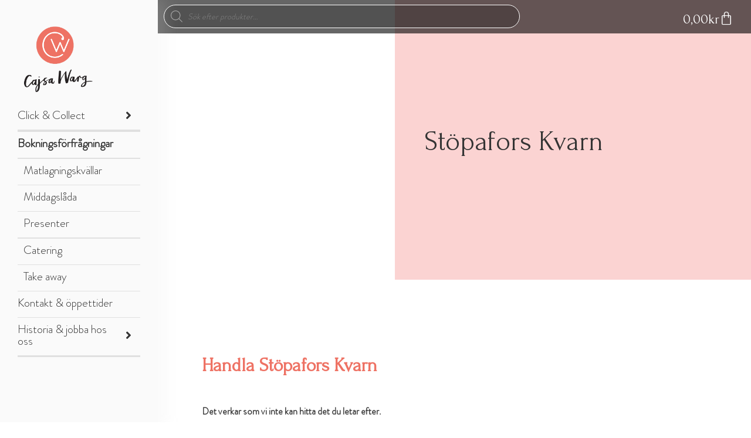

--- FILE ---
content_type: text/html; charset=UTF-8
request_url: https://www.cajsawarg.se/produkt-kategori/varor/varumarken/stopafors-kvarn/
body_size: 46051
content:
<!doctype html>
<html lang="sv-SE">
<head>
	<meta charset="UTF-8">
	<meta name="viewport" content="width=device-width, initial-scale=1">
	<link rel="profile" href="https://gmpg.org/xfn/11">
	<title>Stöpafors Kvarn &#8211; Cajsa Warg</title>
<meta name='robots' content='max-image-preview:large' />
	<style>img:is([sizes="auto" i], [sizes^="auto," i]) { contain-intrinsic-size: 3000px 1500px }</style>
	<link rel="alternate" type="application/rss+xml" title="Cajsa Warg &raquo; Webbflöde" href="https://www.cajsawarg.se/feed/" />
<link rel="alternate" type="application/rss+xml" title="Cajsa Warg &raquo; Kommentarsflöde" href="https://www.cajsawarg.se/comments/feed/" />
<link rel="alternate" type="application/rss+xml" title="Webbflöde för Cajsa Warg &raquo; Stöpafors Kvarn, Kategori" href="https://www.cajsawarg.se/produkt-kategori/varor/varumarken/stopafors-kvarn/feed/" />
<script>
window._wpemojiSettings = {"baseUrl":"https:\/\/s.w.org\/images\/core\/emoji\/15.0.3\/72x72\/","ext":".png","svgUrl":"https:\/\/s.w.org\/images\/core\/emoji\/15.0.3\/svg\/","svgExt":".svg","source":{"concatemoji":"https:\/\/www.cajsawarg.se\/wp-includes\/js\/wp-emoji-release.min.js?ver=93221cd77e2dc597be63b3e0aa4b4074"}};
/*! This file is auto-generated */
!function(i,n){var o,s,e;function c(e){try{var t={supportTests:e,timestamp:(new Date).valueOf()};sessionStorage.setItem(o,JSON.stringify(t))}catch(e){}}function p(e,t,n){e.clearRect(0,0,e.canvas.width,e.canvas.height),e.fillText(t,0,0);var t=new Uint32Array(e.getImageData(0,0,e.canvas.width,e.canvas.height).data),r=(e.clearRect(0,0,e.canvas.width,e.canvas.height),e.fillText(n,0,0),new Uint32Array(e.getImageData(0,0,e.canvas.width,e.canvas.height).data));return t.every(function(e,t){return e===r[t]})}function u(e,t,n){switch(t){case"flag":return n(e,"\ud83c\udff3\ufe0f\u200d\u26a7\ufe0f","\ud83c\udff3\ufe0f\u200b\u26a7\ufe0f")?!1:!n(e,"\ud83c\uddfa\ud83c\uddf3","\ud83c\uddfa\u200b\ud83c\uddf3")&&!n(e,"\ud83c\udff4\udb40\udc67\udb40\udc62\udb40\udc65\udb40\udc6e\udb40\udc67\udb40\udc7f","\ud83c\udff4\u200b\udb40\udc67\u200b\udb40\udc62\u200b\udb40\udc65\u200b\udb40\udc6e\u200b\udb40\udc67\u200b\udb40\udc7f");case"emoji":return!n(e,"\ud83d\udc26\u200d\u2b1b","\ud83d\udc26\u200b\u2b1b")}return!1}function f(e,t,n){var r="undefined"!=typeof WorkerGlobalScope&&self instanceof WorkerGlobalScope?new OffscreenCanvas(300,150):i.createElement("canvas"),a=r.getContext("2d",{willReadFrequently:!0}),o=(a.textBaseline="top",a.font="600 32px Arial",{});return e.forEach(function(e){o[e]=t(a,e,n)}),o}function t(e){var t=i.createElement("script");t.src=e,t.defer=!0,i.head.appendChild(t)}"undefined"!=typeof Promise&&(o="wpEmojiSettingsSupports",s=["flag","emoji"],n.supports={everything:!0,everythingExceptFlag:!0},e=new Promise(function(e){i.addEventListener("DOMContentLoaded",e,{once:!0})}),new Promise(function(t){var n=function(){try{var e=JSON.parse(sessionStorage.getItem(o));if("object"==typeof e&&"number"==typeof e.timestamp&&(new Date).valueOf()<e.timestamp+604800&&"object"==typeof e.supportTests)return e.supportTests}catch(e){}return null}();if(!n){if("undefined"!=typeof Worker&&"undefined"!=typeof OffscreenCanvas&&"undefined"!=typeof URL&&URL.createObjectURL&&"undefined"!=typeof Blob)try{var e="postMessage("+f.toString()+"("+[JSON.stringify(s),u.toString(),p.toString()].join(",")+"));",r=new Blob([e],{type:"text/javascript"}),a=new Worker(URL.createObjectURL(r),{name:"wpTestEmojiSupports"});return void(a.onmessage=function(e){c(n=e.data),a.terminate(),t(n)})}catch(e){}c(n=f(s,u,p))}t(n)}).then(function(e){for(var t in e)n.supports[t]=e[t],n.supports.everything=n.supports.everything&&n.supports[t],"flag"!==t&&(n.supports.everythingExceptFlag=n.supports.everythingExceptFlag&&n.supports[t]);n.supports.everythingExceptFlag=n.supports.everythingExceptFlag&&!n.supports.flag,n.DOMReady=!1,n.readyCallback=function(){n.DOMReady=!0}}).then(function(){return e}).then(function(){var e;n.supports.everything||(n.readyCallback(),(e=n.source||{}).concatemoji?t(e.concatemoji):e.wpemoji&&e.twemoji&&(t(e.twemoji),t(e.wpemoji)))}))}((window,document),window._wpemojiSettings);
</script>
<style id='wp-emoji-styles-inline-css'>

	img.wp-smiley, img.emoji {
		display: inline !important;
		border: none !important;
		box-shadow: none !important;
		height: 1em !important;
		width: 1em !important;
		margin: 0 0.07em !important;
		vertical-align: -0.1em !important;
		background: none !important;
		padding: 0 !important;
	}
</style>
<link rel='stylesheet' id='wp-block-library-css' href='https://www.cajsawarg.se/wp-includes/css/dist/block-library/style.min.css?ver=93221cd77e2dc597be63b3e0aa4b4074' media='all' />
<link rel='stylesheet' id='yith-quick-view-css' href='https://www.cajsawarg.se/wp-content/plugins/yith-woocommerce-quick-view-premium/assets/css/yith-quick-view.css?ver=2.2.0' media='all' />
<style id='yith-quick-view-inline-css'>
.yith-quick-view-content.woocommerce div.summary .yith-wcqv-view-details{background: #ebe9eb;border-color:#ebe9eb;color: #515151;}
			.yith-quick-view-content.woocommerce div.summary .yith-wcqv-view-details:hover{background: #dad8da;border-color: #dad8da;color: #515151;}
			.yith-quick-view-close{ color:#bcbcbc}.yith-quick-view-close:hover{ color:rgba( 0, 0, 0, 0.9)}
			.yith-wcqv-button, .yith-wcqv-button.button{color:#ffffff;background:#222222;border-color:#222222;color:#ffffff;border-radius:22px!important}
			.products .product:hover .yith-wcqv-button, .products .product:hover .yith-wcqv-button .yith-wcqv-button.button{color:#ffffff;background:#ababab;border-color:#ababab;color:#ffffff;border-radius:22px!important}
			.products .product .yith-wcqv-button.inside-thumb, .yith-wcqv-button.inside-thumb span{color:#ffffff;background:#ababab;border-color:#ababab; border-radius:22px!important}
			.yith-quick-view-content.woocommerce div.summary h1,.yith-quick-view-content.woocommerce div.summary div[itemprop="description"],.yith-quick-view-content.woocommerce div.summary .product_meta,.yith-quick-view-content.woocommerce div.summary .price,.yith-quick-view-content.woocommerce div.summary .price ins {color: #222222;}
			.yith-quick-view-content.woocommerce div.summary .woocommerce-product-rating .star-rating,.yith-quick-view-content.woocommerce div.summary .woocommerce-product-rating .star-rating:before {color: #f7c104;}
			.yith-quick-view-content.woocommerce div.summary button.button.alt{background: #a46497;color: #ffffff;}
			.yith-quick-view-content.woocommerce div.summary button.button.alt:hover{background: #935386;color: #ffffff;}
			.yith-quick-view .yith-wcqv-main{background:rgb(253,233,229);}
			.yith-quick-view-content .bx-wrapper .bx-controls-direction a{opacity: 1!important;}.yith-quick-view .yith-quick-view-overlay{background: rgba( 0, 0, 0, 0.8);}.yith-quick-view.yith-modal .yith-wcqv-main{background:rgb(253,233,229);}
			@media (min-width: 481px){.yith-quick-view.yith-modal .yith-quick-view-content div.images{width:89% !important;}
			.yith-quick-view.yith-modal .yith-quick-view-overlay{background: rgba( 0, 0, 0, 0.8);}
			.yith-quick-view.yith-modal .yith-quick-view-content div.summary{width:calc(11% - 40px)!important;height:838px}
			
</style>
<style id='classic-theme-styles-inline-css'>
/*! This file is auto-generated */
.wp-block-button__link{color:#fff;background-color:#32373c;border-radius:9999px;box-shadow:none;text-decoration:none;padding:calc(.667em + 2px) calc(1.333em + 2px);font-size:1.125em}.wp-block-file__button{background:#32373c;color:#fff;text-decoration:none}
</style>
<style id='global-styles-inline-css'>
:root{--wp--preset--aspect-ratio--square: 1;--wp--preset--aspect-ratio--4-3: 4/3;--wp--preset--aspect-ratio--3-4: 3/4;--wp--preset--aspect-ratio--3-2: 3/2;--wp--preset--aspect-ratio--2-3: 2/3;--wp--preset--aspect-ratio--16-9: 16/9;--wp--preset--aspect-ratio--9-16: 9/16;--wp--preset--color--black: #000000;--wp--preset--color--cyan-bluish-gray: #abb8c3;--wp--preset--color--white: #ffffff;--wp--preset--color--pale-pink: #f78da7;--wp--preset--color--vivid-red: #cf2e2e;--wp--preset--color--luminous-vivid-orange: #ff6900;--wp--preset--color--luminous-vivid-amber: #fcb900;--wp--preset--color--light-green-cyan: #7bdcb5;--wp--preset--color--vivid-green-cyan: #00d084;--wp--preset--color--pale-cyan-blue: #8ed1fc;--wp--preset--color--vivid-cyan-blue: #0693e3;--wp--preset--color--vivid-purple: #9b51e0;--wp--preset--gradient--vivid-cyan-blue-to-vivid-purple: linear-gradient(135deg,rgba(6,147,227,1) 0%,rgb(155,81,224) 100%);--wp--preset--gradient--light-green-cyan-to-vivid-green-cyan: linear-gradient(135deg,rgb(122,220,180) 0%,rgb(0,208,130) 100%);--wp--preset--gradient--luminous-vivid-amber-to-luminous-vivid-orange: linear-gradient(135deg,rgba(252,185,0,1) 0%,rgba(255,105,0,1) 100%);--wp--preset--gradient--luminous-vivid-orange-to-vivid-red: linear-gradient(135deg,rgba(255,105,0,1) 0%,rgb(207,46,46) 100%);--wp--preset--gradient--very-light-gray-to-cyan-bluish-gray: linear-gradient(135deg,rgb(238,238,238) 0%,rgb(169,184,195) 100%);--wp--preset--gradient--cool-to-warm-spectrum: linear-gradient(135deg,rgb(74,234,220) 0%,rgb(151,120,209) 20%,rgb(207,42,186) 40%,rgb(238,44,130) 60%,rgb(251,105,98) 80%,rgb(254,248,76) 100%);--wp--preset--gradient--blush-light-purple: linear-gradient(135deg,rgb(255,206,236) 0%,rgb(152,150,240) 100%);--wp--preset--gradient--blush-bordeaux: linear-gradient(135deg,rgb(254,205,165) 0%,rgb(254,45,45) 50%,rgb(107,0,62) 100%);--wp--preset--gradient--luminous-dusk: linear-gradient(135deg,rgb(255,203,112) 0%,rgb(199,81,192) 50%,rgb(65,88,208) 100%);--wp--preset--gradient--pale-ocean: linear-gradient(135deg,rgb(255,245,203) 0%,rgb(182,227,212) 50%,rgb(51,167,181) 100%);--wp--preset--gradient--electric-grass: linear-gradient(135deg,rgb(202,248,128) 0%,rgb(113,206,126) 100%);--wp--preset--gradient--midnight: linear-gradient(135deg,rgb(2,3,129) 0%,rgb(40,116,252) 100%);--wp--preset--font-size--small: 13px;--wp--preset--font-size--medium: 20px;--wp--preset--font-size--large: 36px;--wp--preset--font-size--x-large: 42px;--wp--preset--font-family--inter: "Inter", sans-serif;--wp--preset--font-family--cardo: Cardo;--wp--preset--spacing--20: 0.44rem;--wp--preset--spacing--30: 0.67rem;--wp--preset--spacing--40: 1rem;--wp--preset--spacing--50: 1.5rem;--wp--preset--spacing--60: 2.25rem;--wp--preset--spacing--70: 3.38rem;--wp--preset--spacing--80: 5.06rem;--wp--preset--shadow--natural: 6px 6px 9px rgba(0, 0, 0, 0.2);--wp--preset--shadow--deep: 12px 12px 50px rgba(0, 0, 0, 0.4);--wp--preset--shadow--sharp: 6px 6px 0px rgba(0, 0, 0, 0.2);--wp--preset--shadow--outlined: 6px 6px 0px -3px rgba(255, 255, 255, 1), 6px 6px rgba(0, 0, 0, 1);--wp--preset--shadow--crisp: 6px 6px 0px rgba(0, 0, 0, 1);}:where(.is-layout-flex){gap: 0.5em;}:where(.is-layout-grid){gap: 0.5em;}body .is-layout-flex{display: flex;}.is-layout-flex{flex-wrap: wrap;align-items: center;}.is-layout-flex > :is(*, div){margin: 0;}body .is-layout-grid{display: grid;}.is-layout-grid > :is(*, div){margin: 0;}:where(.wp-block-columns.is-layout-flex){gap: 2em;}:where(.wp-block-columns.is-layout-grid){gap: 2em;}:where(.wp-block-post-template.is-layout-flex){gap: 1.25em;}:where(.wp-block-post-template.is-layout-grid){gap: 1.25em;}.has-black-color{color: var(--wp--preset--color--black) !important;}.has-cyan-bluish-gray-color{color: var(--wp--preset--color--cyan-bluish-gray) !important;}.has-white-color{color: var(--wp--preset--color--white) !important;}.has-pale-pink-color{color: var(--wp--preset--color--pale-pink) !important;}.has-vivid-red-color{color: var(--wp--preset--color--vivid-red) !important;}.has-luminous-vivid-orange-color{color: var(--wp--preset--color--luminous-vivid-orange) !important;}.has-luminous-vivid-amber-color{color: var(--wp--preset--color--luminous-vivid-amber) !important;}.has-light-green-cyan-color{color: var(--wp--preset--color--light-green-cyan) !important;}.has-vivid-green-cyan-color{color: var(--wp--preset--color--vivid-green-cyan) !important;}.has-pale-cyan-blue-color{color: var(--wp--preset--color--pale-cyan-blue) !important;}.has-vivid-cyan-blue-color{color: var(--wp--preset--color--vivid-cyan-blue) !important;}.has-vivid-purple-color{color: var(--wp--preset--color--vivid-purple) !important;}.has-black-background-color{background-color: var(--wp--preset--color--black) !important;}.has-cyan-bluish-gray-background-color{background-color: var(--wp--preset--color--cyan-bluish-gray) !important;}.has-white-background-color{background-color: var(--wp--preset--color--white) !important;}.has-pale-pink-background-color{background-color: var(--wp--preset--color--pale-pink) !important;}.has-vivid-red-background-color{background-color: var(--wp--preset--color--vivid-red) !important;}.has-luminous-vivid-orange-background-color{background-color: var(--wp--preset--color--luminous-vivid-orange) !important;}.has-luminous-vivid-amber-background-color{background-color: var(--wp--preset--color--luminous-vivid-amber) !important;}.has-light-green-cyan-background-color{background-color: var(--wp--preset--color--light-green-cyan) !important;}.has-vivid-green-cyan-background-color{background-color: var(--wp--preset--color--vivid-green-cyan) !important;}.has-pale-cyan-blue-background-color{background-color: var(--wp--preset--color--pale-cyan-blue) !important;}.has-vivid-cyan-blue-background-color{background-color: var(--wp--preset--color--vivid-cyan-blue) !important;}.has-vivid-purple-background-color{background-color: var(--wp--preset--color--vivid-purple) !important;}.has-black-border-color{border-color: var(--wp--preset--color--black) !important;}.has-cyan-bluish-gray-border-color{border-color: var(--wp--preset--color--cyan-bluish-gray) !important;}.has-white-border-color{border-color: var(--wp--preset--color--white) !important;}.has-pale-pink-border-color{border-color: var(--wp--preset--color--pale-pink) !important;}.has-vivid-red-border-color{border-color: var(--wp--preset--color--vivid-red) !important;}.has-luminous-vivid-orange-border-color{border-color: var(--wp--preset--color--luminous-vivid-orange) !important;}.has-luminous-vivid-amber-border-color{border-color: var(--wp--preset--color--luminous-vivid-amber) !important;}.has-light-green-cyan-border-color{border-color: var(--wp--preset--color--light-green-cyan) !important;}.has-vivid-green-cyan-border-color{border-color: var(--wp--preset--color--vivid-green-cyan) !important;}.has-pale-cyan-blue-border-color{border-color: var(--wp--preset--color--pale-cyan-blue) !important;}.has-vivid-cyan-blue-border-color{border-color: var(--wp--preset--color--vivid-cyan-blue) !important;}.has-vivid-purple-border-color{border-color: var(--wp--preset--color--vivid-purple) !important;}.has-vivid-cyan-blue-to-vivid-purple-gradient-background{background: var(--wp--preset--gradient--vivid-cyan-blue-to-vivid-purple) !important;}.has-light-green-cyan-to-vivid-green-cyan-gradient-background{background: var(--wp--preset--gradient--light-green-cyan-to-vivid-green-cyan) !important;}.has-luminous-vivid-amber-to-luminous-vivid-orange-gradient-background{background: var(--wp--preset--gradient--luminous-vivid-amber-to-luminous-vivid-orange) !important;}.has-luminous-vivid-orange-to-vivid-red-gradient-background{background: var(--wp--preset--gradient--luminous-vivid-orange-to-vivid-red) !important;}.has-very-light-gray-to-cyan-bluish-gray-gradient-background{background: var(--wp--preset--gradient--very-light-gray-to-cyan-bluish-gray) !important;}.has-cool-to-warm-spectrum-gradient-background{background: var(--wp--preset--gradient--cool-to-warm-spectrum) !important;}.has-blush-light-purple-gradient-background{background: var(--wp--preset--gradient--blush-light-purple) !important;}.has-blush-bordeaux-gradient-background{background: var(--wp--preset--gradient--blush-bordeaux) !important;}.has-luminous-dusk-gradient-background{background: var(--wp--preset--gradient--luminous-dusk) !important;}.has-pale-ocean-gradient-background{background: var(--wp--preset--gradient--pale-ocean) !important;}.has-electric-grass-gradient-background{background: var(--wp--preset--gradient--electric-grass) !important;}.has-midnight-gradient-background{background: var(--wp--preset--gradient--midnight) !important;}.has-small-font-size{font-size: var(--wp--preset--font-size--small) !important;}.has-medium-font-size{font-size: var(--wp--preset--font-size--medium) !important;}.has-large-font-size{font-size: var(--wp--preset--font-size--large) !important;}.has-x-large-font-size{font-size: var(--wp--preset--font-size--x-large) !important;}
:where(.wp-block-post-template.is-layout-flex){gap: 1.25em;}:where(.wp-block-post-template.is-layout-grid){gap: 1.25em;}
:where(.wp-block-columns.is-layout-flex){gap: 2em;}:where(.wp-block-columns.is-layout-grid){gap: 2em;}
:root :where(.wp-block-pullquote){font-size: 1.5em;line-height: 1.6;}
</style>
<link rel='stylesheet' id='contact-form-7-css' href='https://www.cajsawarg.se/wp-content/plugins/contact-form-7/includes/css/styles.css?ver=6.0.3' media='all' />
<link rel='stylesheet' id='menu-image-css' href='https://www.cajsawarg.se/wp-content/plugins/menu-image/includes/css/menu-image.css?ver=3.12' media='all' />
<link rel='stylesheet' id='dashicons-css' href='https://www.cajsawarg.se/wp-includes/css/dashicons.min.css?ver=93221cd77e2dc597be63b3e0aa4b4074' media='all' />
<style id='dashicons-inline-css'>
[data-font="Dashicons"]:before {font-family: 'Dashicons' !important;content: attr(data-icon) !important;speak: none !important;font-weight: normal !important;font-variant: normal !important;text-transform: none !important;line-height: 1 !important;font-style: normal !important;-webkit-font-smoothing: antialiased !important;-moz-osx-font-smoothing: grayscale !important;}
</style>
<link rel='stylesheet' id='ttt-pnwc-css' href='https://www.cajsawarg.se/wp-content/plugins/popup-notices-for-woocommerce/assets/css/pnwc-frontend.min.css?ver=240918-100245' media='all' />
<link rel='stylesheet' id='woocommerce-layout-css' href='https://www.cajsawarg.se/wp-content/plugins/woocommerce/assets/css/woocommerce-layout.css?ver=9.6.3' media='all' />
<link rel='stylesheet' id='woocommerce-smallscreen-css' href='https://www.cajsawarg.se/wp-content/plugins/woocommerce/assets/css/woocommerce-smallscreen.css?ver=9.6.3' media='only screen and (max-width: 768px)' />
<link rel='stylesheet' id='woocommerce-general-css' href='https://www.cajsawarg.se/wp-content/plugins/woocommerce/assets/css/woocommerce.css?ver=9.6.3' media='all' />
<style id='woocommerce-inline-inline-css'>
.woocommerce form .form-row .required { visibility: visible; }
</style>
<link rel='stylesheet' id='mc4wp-form-basic-css' href='https://www.cajsawarg.se/wp-content/plugins/mailchimp-for-wp/assets/css/form-basic.css?ver=4.10.0' media='all' />
<link rel='stylesheet' id='swish-ecommerce-css' href='https://www.cajsawarg.se/wp-content/plugins/woo-swish-e-commerce/assets/stylesheets/swish.css?ver=3.7.1' media='all' />
<link rel='stylesheet' id='brands-styles-css' href='https://www.cajsawarg.se/wp-content/plugins/woocommerce/assets/css/brands.css?ver=9.6.3' media='all' />
<link rel='stylesheet' id='dgwt-wcas-style-css' href='https://www.cajsawarg.se/wp-content/plugins/ajax-search-for-woocommerce/assets/css/style.min.css?ver=1.30.0' media='all' />
<link rel='stylesheet' id='hello-elementor-css' href='https://www.cajsawarg.se/wp-content/themes/hello-elementor/style.min.css?ver=3.1.1' media='all' />
<link rel='stylesheet' id='hello-elementor-theme-style-css' href='https://www.cajsawarg.se/wp-content/themes/hello-elementor/theme.min.css?ver=3.1.1' media='all' />
<link rel='stylesheet' id='hello-elementor-header-footer-css' href='https://www.cajsawarg.se/wp-content/themes/hello-elementor/header-footer.min.css?ver=3.1.1' media='all' />
<link rel='stylesheet' id='elementor-frontend-css' href='https://www.cajsawarg.se/wp-content/plugins/elementor/assets/css/frontend.min.css?ver=3.27.2' media='all' />
<style id='elementor-frontend-inline-css'>
.elementor-kit-7021{--e-global-color-primary:#EE7264;--e-global-color-secondary:#343434;--e-global-color-text:#343434;--e-global-color-accent:#EE5F4F;--e-global-color-5d08933:#FFFFFF;--e-global-color-8e8d4e8:#D0B5CA;--e-global-typography-primary-font-family:"Archer";--e-global-typography-primary-font-size:14px;--e-global-typography-primary-font-weight:400;--e-global-typography-secondary-font-family:"Brandon Grotesque";--e-global-typography-secondary-font-size:16px;--e-global-typography-secondary-font-weight:400;--e-global-typography-text-font-family:"Brandon Grotesque";--e-global-typography-text-font-size:16px;--e-global-typography-text-font-weight:600;--e-global-typography-448a306-font-family:"Dancing Script";--e-global-typography-f261402-font-family:"Archer";--e-global-typography-f261402-font-size:24px;--e-global-typography-f261402-font-weight:600;--e-global-typography-e73607e-font-family:"Archer";--e-global-typography-e73607e-font-size:16px;--e-global-typography-e73607e-font-weight:600;color:var( --e-global-color-text );font-family:"Brandon Grotesque", Sans-serif;font-size:15px;line-height:23px;}.elementor-kit-7021 button,.elementor-kit-7021 input[type="button"],.elementor-kit-7021 input[type="submit"],.elementor-kit-7021 .elementor-button{background-color:var( --e-global-color-accent );font-family:"Brandon Grotesque", Sans-serif;font-size:16px;font-weight:600;color:var( --e-global-color-5d08933 );border-radius:5px 5px 5px 5px;padding:15px 40px 15px 40px;}.elementor-kit-7021 button:hover,.elementor-kit-7021 button:focus,.elementor-kit-7021 input[type="button"]:hover,.elementor-kit-7021 input[type="button"]:focus,.elementor-kit-7021 input[type="submit"]:hover,.elementor-kit-7021 input[type="submit"]:focus,.elementor-kit-7021 .elementor-button:hover,.elementor-kit-7021 .elementor-button:focus{background-color:var( --e-global-color-secondary );}.elementor-kit-7021 e-page-transition{background-color:#FFBC7D;}.elementor-kit-7021 a{color:var( --e-global-color-accent );font-size:15px;font-weight:600;}.elementor-kit-7021 h1{font-family:"Archer", Sans-serif;font-size:48px;line-height:93px;}.elementor-kit-7021 h2{font-family:"Archer", Sans-serif;font-size:48px;line-height:93px;}.elementor-kit-7021 h3{font-family:"Archer", Sans-serif;font-size:24px;font-weight:600;line-height:1.25em;}.elementor-kit-7021 h4{font-family:"Archer", Sans-serif;}.elementor-kit-7021 h5{font-family:"Archer", Sans-serif;}.elementor-kit-7021 h6{font-family:"Archer", Sans-serif;}.elementor-section.elementor-section-boxed > .elementor-container{max-width:1140px;}.e-con{--container-max-width:1140px;}.elementor-widget:not(:last-child){margin-block-end:20px;}.elementor-element{--widgets-spacing:20px 20px;--widgets-spacing-row:20px;--widgets-spacing-column:20px;}{}h1.entry-title{display:var(--page-title-display);}.site-header .site-branding{flex-direction:column;align-items:stretch;}.site-header{padding-inline-end:0px;padding-inline-start:0px;}.site-footer .site-branding{flex-direction:column;align-items:stretch;}@media(max-width:1024px){.elementor-section.elementor-section-boxed > .elementor-container{max-width:1024px;}.e-con{--container-max-width:1024px;}}@media(max-width:767px){.elementor-section.elementor-section-boxed > .elementor-container{max-width:767px;}.e-con{--container-max-width:767px;}}/* Start Custom Fonts CSS */@font-face {
	font-family: 'Archer';
	font-style: normal;
	font-weight: 300;
	font-display: auto;
	src: url('https://www.cajsawarg.se/wp-content/uploads/2021/09/Archer-Light.eot');
	src: url('https://www.cajsawarg.se/wp-content/uploads/2021/09/Archer-Light.eot?#iefix') format('embedded-opentype'),
		url('https://www.cajsawarg.se/wp-content/uploads/2021/09/Archer-Light.woff2') format('woff2'),
		url('https://www.cajsawarg.se/wp-content/uploads/2021/09/Archer-Light.woff') format('woff'),
		url('https://www.cajsawarg.se/wp-content/uploads/2021/09/Archer-Light.ttf') format('truetype'),
		url('https://www.cajsawarg.se/wp-content/uploads/2021/09/Archer-Light.svg#Archer') format('svg');
}
@font-face {
	font-family: 'Archer';
	font-style: normal;
	font-weight: 500;
	font-display: auto;
	src: url('https://www.cajsawarg.se/wp-content/uploads/2021/09/Archer-Medium.eot');
	src: url('https://www.cajsawarg.se/wp-content/uploads/2021/09/Archer-Medium.eot?#iefix') format('embedded-opentype'),
		url('https://www.cajsawarg.se/wp-content/uploads/2021/09/Archer-Medium.woff2') format('woff2'),
		url('https://www.cajsawarg.se/wp-content/uploads/2021/09/Archer-Medium.woff') format('woff'),
		url('https://www.cajsawarg.se/wp-content/uploads/2021/09/Archer-Medium.ttf') format('truetype'),
		url('https://www.cajsawarg.se/wp-content/uploads/2021/09/Archer-Medium.svg#Archer') format('svg');
}
@font-face {
	font-family: 'Archer';
	font-style: normal;
	font-weight: 200;
	font-display: auto;
	src: url('https://www.cajsawarg.se/wp-content/uploads/2021/09/Archer-ExtraLight.eot');
	src: url('https://www.cajsawarg.se/wp-content/uploads/2021/09/Archer-ExtraLight.eot?#iefix') format('embedded-opentype'),
		url('https://www.cajsawarg.se/wp-content/uploads/2021/09/Archer-ExtraLight.woff2') format('woff2'),
		url('https://www.cajsawarg.se/wp-content/uploads/2021/09/Archer-ExtraLight.woff') format('woff'),
		url('https://www.cajsawarg.se/wp-content/uploads/2021/09/Archer-ExtraLight.ttf') format('truetype'),
		url('https://www.cajsawarg.se/wp-content/uploads/2021/09/Archer-ExtraLight.svg#Archer') format('svg');
}
@font-face {
	font-family: 'Archer';
	font-style: normal;
	font-weight: 600;
	font-display: auto;
	src: url('https://www.cajsawarg.se/wp-content/uploads/2021/09/Archer-Semibold.eot');
	src: url('https://www.cajsawarg.se/wp-content/uploads/2021/09/Archer-Semibold.eot?#iefix') format('embedded-opentype'),
		url('https://www.cajsawarg.se/wp-content/uploads/2021/09/Archer-Semibold.woff2') format('woff2'),
		url('https://www.cajsawarg.se/wp-content/uploads/2021/09/Archer-Semibold.woff') format('woff'),
		url('https://www.cajsawarg.se/wp-content/uploads/2021/09/Archer-Semibold.ttf') format('truetype'),
		url('https://www.cajsawarg.se/wp-content/uploads/2021/09/Archer-Semibold.svg#Archer') format('svg');
}
@font-face {
	font-family: 'Archer';
	font-style: normal;
	font-weight: bold;
	font-display: auto;
	src: url('https://www.cajsawarg.se/wp-content/uploads/2021/09/Archer-Bold.eot');
	src: url('https://www.cajsawarg.se/wp-content/uploads/2021/09/Archer-Bold.eot?#iefix') format('embedded-opentype'),
		url('https://www.cajsawarg.se/wp-content/uploads/2021/09/Archer-Bold.woff2') format('woff2'),
		url('https://www.cajsawarg.se/wp-content/uploads/2021/09/Archer-Bold.woff') format('woff'),
		url('https://www.cajsawarg.se/wp-content/uploads/2021/09/Archer-Bold.ttf') format('truetype'),
		url('https://www.cajsawarg.se/wp-content/uploads/2021/09/Archer-Bold.svg#Archer') format('svg');
}
/* End Custom Fonts CSS */
/* Start Custom Fonts CSS */@font-face {
	font-family: 'Brandon Grotesque';
	font-style: normal;
	font-weight: 300;
	font-display: auto;
	src: url('https://www.cajsawarg.se/wp-content/uploads/2021/09/BrandonGrotesque-Light.eot');
	src: url('https://www.cajsawarg.se/wp-content/uploads/2021/09/BrandonGrotesque-Light.eot?#iefix') format('embedded-opentype'),
		url('https://www.cajsawarg.se/wp-content/uploads/2021/09/BrandonGrotesque-Light.woff2') format('woff2'),
		url('https://www.cajsawarg.se/wp-content/uploads/2021/09/BrandonGrotesque-Light.woff') format('woff'),
		url('https://www.cajsawarg.se/wp-content/uploads/2021/09/BrandonGrotesque-Light.ttf') format('truetype'),
		url('https://www.cajsawarg.se/wp-content/uploads/2021/09/BrandonGrotesque-Light.svg#BrandonGrotesque') format('svg');
}
/* End Custom Fonts CSS */
.elementor-12109 .elementor-element.elementor-element-3ee2f39:not(.elementor-motion-effects-element-type-background), .elementor-12109 .elementor-element.elementor-element-3ee2f39 > .elementor-motion-effects-container > .elementor-motion-effects-layer{background-color:#FFFFFF;}.elementor-12109 .elementor-element.elementor-element-3ee2f39{transition:background 0.3s, border 0.3s, border-radius 0.3s, box-shadow 0.3s;}.elementor-12109 .elementor-element.elementor-element-3ee2f39 > .elementor-background-overlay{transition:background 0.3s, border-radius 0.3s, opacity 0.3s;}.elementor-widget-nav-menu .elementor-nav-menu .elementor-item{font-family:var( --e-global-typography-primary-font-family ), Sans-serif;font-size:var( --e-global-typography-primary-font-size );font-weight:var( --e-global-typography-primary-font-weight );}.elementor-widget-nav-menu .elementor-nav-menu--main .elementor-item{color:var( --e-global-color-text );fill:var( --e-global-color-text );}.elementor-widget-nav-menu .elementor-nav-menu--main .elementor-item:hover,
					.elementor-widget-nav-menu .elementor-nav-menu--main .elementor-item.elementor-item-active,
					.elementor-widget-nav-menu .elementor-nav-menu--main .elementor-item.highlighted,
					.elementor-widget-nav-menu .elementor-nav-menu--main .elementor-item:focus{color:var( --e-global-color-accent );fill:var( --e-global-color-accent );}.elementor-widget-nav-menu .elementor-nav-menu--main:not(.e--pointer-framed) .elementor-item:before,
					.elementor-widget-nav-menu .elementor-nav-menu--main:not(.e--pointer-framed) .elementor-item:after{background-color:var( --e-global-color-accent );}.elementor-widget-nav-menu .e--pointer-framed .elementor-item:before,
					.elementor-widget-nav-menu .e--pointer-framed .elementor-item:after{border-color:var( --e-global-color-accent );}.elementor-widget-nav-menu{--e-nav-menu-divider-color:var( --e-global-color-text );}.elementor-widget-nav-menu .elementor-nav-menu--dropdown .elementor-item, .elementor-widget-nav-menu .elementor-nav-menu--dropdown  .elementor-sub-item{font-family:var( --e-global-typography-accent-font-family ), Sans-serif;font-size:var( --e-global-typography-accent-font-size );font-weight:var( --e-global-typography-accent-font-weight );}.elementor-12109 .elementor-element.elementor-element-451b451 .elementor-menu-toggle{margin-right:auto;background-color:#FCECE7;}.elementor-12109 .elementor-element.elementor-element-451b451 .elementor-nav-menu .elementor-item{font-family:"Brandon Grotesque", Sans-serif;font-size:20px;font-weight:400;}.elementor-12109 .elementor-element.elementor-element-451b451 .elementor-nav-menu--main .elementor-item{color:#343434;fill:#343434;}.elementor-12109 .elementor-element.elementor-element-451b451 .elementor-nav-menu--main .elementor-item:hover,
					.elementor-12109 .elementor-element.elementor-element-451b451 .elementor-nav-menu--main .elementor-item.elementor-item-active,
					.elementor-12109 .elementor-element.elementor-element-451b451 .elementor-nav-menu--main .elementor-item.highlighted,
					.elementor-12109 .elementor-element.elementor-element-451b451 .elementor-nav-menu--main .elementor-item:focus{color:#EE5F4F;fill:#EE5F4F;}.elementor-12109 .elementor-element.elementor-element-451b451 .elementor-nav-menu--dropdown a, .elementor-12109 .elementor-element.elementor-element-451b451 .elementor-menu-toggle{color:#343434;}.elementor-12109 .elementor-element.elementor-element-451b451 .elementor-nav-menu--dropdown{background-color:var( --e-global-color-5d08933 );}.elementor-12109 .elementor-element.elementor-element-451b451 .elementor-nav-menu--dropdown a:hover,
					.elementor-12109 .elementor-element.elementor-element-451b451 .elementor-nav-menu--dropdown a.elementor-item-active,
					.elementor-12109 .elementor-element.elementor-element-451b451 .elementor-nav-menu--dropdown a.highlighted,
					.elementor-12109 .elementor-element.elementor-element-451b451 .elementor-menu-toggle:hover{color:#FFFFFF;}.elementor-12109 .elementor-element.elementor-element-451b451 .elementor-nav-menu--dropdown a:hover,
					.elementor-12109 .elementor-element.elementor-element-451b451 .elementor-nav-menu--dropdown a.elementor-item-active,
					.elementor-12109 .elementor-element.elementor-element-451b451 .elementor-nav-menu--dropdown a.highlighted{background-color:#EE7264;}.elementor-12109 .elementor-element.elementor-element-451b451 .elementor-nav-menu--dropdown a.elementor-item-active{color:#FFFFFF;background-color:#EE7264;}.elementor-12109 .elementor-element.elementor-element-451b451 .elementor-nav-menu--dropdown .elementor-item, .elementor-12109 .elementor-element.elementor-element-451b451 .elementor-nav-menu--dropdown  .elementor-sub-item{font-family:"Brandon Grotesque", Sans-serif;font-size:20px;font-weight:400;}.elementor-12109 .elementor-element.elementor-element-451b451 .elementor-nav-menu--dropdown li:not(:last-child){border-style:solid;border-color:#D9D9D9;border-bottom-width:1px;}.elementor-12109 .elementor-element.elementor-element-451b451 div.elementor-menu-toggle{color:#CF2E05;}.elementor-12109 .elementor-element.elementor-element-451b451 div.elementor-menu-toggle svg{fill:#CF2E05;}.elementor-12109 .elementor-element.elementor-element-451b451 div.elementor-menu-toggle:hover{color:#CF2E05;}.elementor-12109 .elementor-element.elementor-element-451b451 div.elementor-menu-toggle:hover svg{fill:#CF2E05;}.elementor-widget-image .widget-image-caption{color:var( --e-global-color-text );font-family:var( --e-global-typography-text-font-family ), Sans-serif;font-size:var( --e-global-typography-text-font-size );font-weight:var( --e-global-typography-text-font-weight );}.elementor-12109 .elementor-element.elementor-element-d757ab3{text-align:left;}.elementor-12109 .elementor-element.elementor-element-d757ab3 img{max-width:10vw;}.elementor-widget-woocommerce-menu-cart .elementor-menu-cart__toggle .elementor-button{font-family:var( --e-global-typography-primary-font-family ), Sans-serif;font-size:var( --e-global-typography-primary-font-size );font-weight:var( --e-global-typography-primary-font-weight );}.elementor-widget-woocommerce-menu-cart .elementor-menu-cart__product-name a{font-family:var( --e-global-typography-primary-font-family ), Sans-serif;font-size:var( --e-global-typography-primary-font-size );font-weight:var( --e-global-typography-primary-font-weight );}.elementor-widget-woocommerce-menu-cart .elementor-menu-cart__product-price{font-family:var( --e-global-typography-primary-font-family ), Sans-serif;font-size:var( --e-global-typography-primary-font-size );font-weight:var( --e-global-typography-primary-font-weight );}.elementor-widget-woocommerce-menu-cart .elementor-menu-cart__footer-buttons .elementor-button{font-family:var( --e-global-typography-primary-font-family ), Sans-serif;font-size:var( --e-global-typography-primary-font-size );font-weight:var( --e-global-typography-primary-font-weight );}.elementor-widget-woocommerce-menu-cart .elementor-menu-cart__footer-buttons a.elementor-button--view-cart{font-family:var( --e-global-typography-primary-font-family ), Sans-serif;font-size:var( --e-global-typography-primary-font-size );font-weight:var( --e-global-typography-primary-font-weight );}.elementor-widget-woocommerce-menu-cart .elementor-menu-cart__footer-buttons a.elementor-button--checkout{font-family:var( --e-global-typography-primary-font-family ), Sans-serif;font-size:var( --e-global-typography-primary-font-size );font-weight:var( --e-global-typography-primary-font-weight );}.elementor-widget-woocommerce-menu-cart .woocommerce-mini-cart__empty-message{font-family:var( --e-global-typography-primary-font-family ), Sans-serif;font-size:var( --e-global-typography-primary-font-size );font-weight:var( --e-global-typography-primary-font-weight );}.elementor-12109 .elementor-element.elementor-element-9544401 > .elementor-widget-container{padding:10px 0px 0px 0px;}.elementor-12109 .elementor-element.elementor-element-9544401{--main-alignment:right;--divider-style:solid;--subtotal-divider-style:solid;--elementor-remove-from-cart-button:none;--remove-from-cart-button:block;--toggle-button-text-color:var( --e-global-color-5d08933 );--toggle-button-icon-color:var( --e-global-color-5d08933 );--toggle-button-border-width:0px;--toggle-icon-padding:0px 0px 0px 0px;--cart-border-style:none;--cart-footer-layout:1fr 1fr;--products-max-height-sidecart:calc(100vh - 240px);--products-max-height-minicart:calc(100vh - 385px);}.elementor-12109 .elementor-element.elementor-element-9544401 .elementor-menu-cart__toggle .elementor-button{font-family:"Forum", Sans-serif;font-size:24px;font-weight:400;}.elementor-12109 .elementor-element.elementor-element-9544401 .widget_shopping_cart_content{--subtotal-divider-left-width:0;--subtotal-divider-right-width:0;}.elementor-12109 .elementor-element.elementor-element-c0975b4 > .elementor-widget-container{padding:10px 0px 5px 0px;}.elementor-12109 .elementor-element.elementor-element-231d51ee{padding:0px 0px 0px 0px;}.elementor-12109 .elementor-element.elementor-element-1bc3c571:not(.elementor-motion-effects-element-type-background) > .elementor-widget-wrap, .elementor-12109 .elementor-element.elementor-element-1bc3c571 > .elementor-widget-wrap > .elementor-motion-effects-container > .elementor-motion-effects-layer{background-color:#FAFAFA;}.elementor-12109 .elementor-element.elementor-element-1bc3c571 > .elementor-element-populated{box-shadow:6px 6px 24px 8px rgba(222, 222, 222, 0.1607843137254902);transition:background 0.3s, border 0.3s, border-radius 0.3s, box-shadow 0.3s;padding:45px 0px 45px 45px;}.elementor-12109 .elementor-element.elementor-element-1bc3c571 > .elementor-element-populated > .elementor-background-overlay{transition:background 0.3s, border-radius 0.3s, opacity 0.3s;}.elementor-12109 .elementor-element.elementor-element-538308e{text-align:left;}.elementor-12109 .elementor-element.elementor-element-538308e img{max-width:10vw;}.elementor-12109 .elementor-element.elementor-element-2c6ea986 .elementor-menu-toggle{margin:0 auto;background-color:#EE7264;}.elementor-12109 .elementor-element.elementor-element-2c6ea986 .elementor-nav-menu .elementor-item{font-family:"Brandon Grotesque", Sans-serif;font-size:20px;font-weight:400;}.elementor-12109 .elementor-element.elementor-element-2c6ea986 .elementor-nav-menu--main .elementor-item{color:#343434;fill:#343434;}.elementor-12109 .elementor-element.elementor-element-2c6ea986 .elementor-nav-menu--main .elementor-item:hover,
					.elementor-12109 .elementor-element.elementor-element-2c6ea986 .elementor-nav-menu--main .elementor-item.elementor-item-active,
					.elementor-12109 .elementor-element.elementor-element-2c6ea986 .elementor-nav-menu--main .elementor-item.highlighted,
					.elementor-12109 .elementor-element.elementor-element-2c6ea986 .elementor-nav-menu--main .elementor-item:focus{color:#EE5F4F;fill:#EE5F4F;}.elementor-12109 .elementor-element.elementor-element-2c6ea986 .elementor-nav-menu--dropdown a, .elementor-12109 .elementor-element.elementor-element-2c6ea986 .elementor-menu-toggle{color:#343434;}.elementor-12109 .elementor-element.elementor-element-2c6ea986 .elementor-nav-menu--dropdown{background-color:var( --e-global-color-5d08933 );}.elementor-12109 .elementor-element.elementor-element-2c6ea986 .elementor-nav-menu--dropdown a:hover,
					.elementor-12109 .elementor-element.elementor-element-2c6ea986 .elementor-nav-menu--dropdown a.elementor-item-active,
					.elementor-12109 .elementor-element.elementor-element-2c6ea986 .elementor-nav-menu--dropdown a.highlighted,
					.elementor-12109 .elementor-element.elementor-element-2c6ea986 .elementor-menu-toggle:hover{color:#FFFFFF;}.elementor-12109 .elementor-element.elementor-element-2c6ea986 .elementor-nav-menu--dropdown a:hover,
					.elementor-12109 .elementor-element.elementor-element-2c6ea986 .elementor-nav-menu--dropdown a.elementor-item-active,
					.elementor-12109 .elementor-element.elementor-element-2c6ea986 .elementor-nav-menu--dropdown a.highlighted{background-color:#EE7264;}.elementor-12109 .elementor-element.elementor-element-2c6ea986 .elementor-nav-menu--dropdown a.elementor-item-active{color:#FFFFFF;background-color:#EE7264;}.elementor-12109 .elementor-element.elementor-element-2c6ea986 .elementor-nav-menu--dropdown .elementor-item, .elementor-12109 .elementor-element.elementor-element-2c6ea986 .elementor-nav-menu--dropdown  .elementor-sub-item{font-family:"Brandon Grotesque", Sans-serif;font-size:20px;font-weight:400;}.elementor-12109 .elementor-element.elementor-element-2c6ea986 .elementor-nav-menu--dropdown li:not(:last-child){border-style:solid;border-color:#D9D9D9;border-bottom-width:1px;}.elementor-12109 .elementor-element.elementor-element-2c6ea986 div.elementor-menu-toggle{color:#FFFFFF;}.elementor-12109 .elementor-element.elementor-element-2c6ea986 div.elementor-menu-toggle svg{fill:#FFFFFF;}.elementor-12109 .elementor-element.elementor-element-49862dd:not(.elementor-motion-effects-element-type-background) > .elementor-widget-wrap, .elementor-12109 .elementor-element.elementor-element-49862dd > .elementor-widget-wrap > .elementor-motion-effects-container > .elementor-motion-effects-layer{background-color:var( --e-global-color-5d08933 );}.elementor-bc-flex-widget .elementor-12109 .elementor-element.elementor-element-49862dd.elementor-column .elementor-widget-wrap{align-items:center;}.elementor-12109 .elementor-element.elementor-element-49862dd.elementor-column.elementor-element[data-element_type="column"] > .elementor-widget-wrap.elementor-element-populated{align-content:center;align-items:center;}.elementor-12109 .elementor-element.elementor-element-49862dd > .elementor-element-populated{transition:background 0.3s, border 0.3s, border-radius 0.3s, box-shadow 0.3s;padding:0px 0px 0px 0px;}.elementor-12109 .elementor-element.elementor-element-49862dd > .elementor-element-populated > .elementor-background-overlay{transition:background 0.3s, border-radius 0.3s, opacity 0.3s;}.elementor-12109 .elementor-element.elementor-element-4f62a8e1{padding:0px 0px 0px 0px;}.elementor-bc-flex-widget .elementor-12109 .elementor-element.elementor-element-e3cdd65.elementor-column .elementor-widget-wrap{align-items:center;}.elementor-12109 .elementor-element.elementor-element-e3cdd65.elementor-column.elementor-element[data-element_type="column"] > .elementor-widget-wrap.elementor-element-populated{align-content:center;align-items:center;}.elementor-12109 .elementor-element.elementor-element-e3cdd65 > .elementor-element-populated{padding:0px 10px 0px 10px;}.elementor-12109 .elementor-element.elementor-element-595f985a > .elementor-widget-container{padding:10px 0px 0px 0px;}.elementor-12109 .elementor-element.elementor-element-595f985a{--main-alignment:right;--divider-style:solid;--subtotal-divider-style:solid;--elementor-remove-from-cart-button:none;--remove-from-cart-button:block;--toggle-button-text-color:var( --e-global-color-5d08933 );--toggle-button-icon-color:var( --e-global-color-5d08933 );--toggle-button-border-width:0px;--toggle-icon-padding:0px 0px 0px 0px;--cart-border-style:none;--menu-cart-subtotal-color:var( --e-global-color-secondary );--cart-footer-layout:1fr 1fr;--products-max-height-sidecart:calc(100vh - 240px);--products-max-height-minicart:calc(100vh - 385px);}.elementor-12109 .elementor-element.elementor-element-595f985a .elementor-menu-cart__toggle .elementor-button{font-family:"Forum", Sans-serif;font-size:24px;font-weight:400;}.elementor-12109 .elementor-element.elementor-element-595f985a .widget_shopping_cart_content{--subtotal-divider-left-width:0;--subtotal-divider-right-width:0;}.elementor-theme-builder-content-area{height:400px;}.elementor-location-header:before, .elementor-location-footer:before{content:"";display:table;clear:both;}@media(min-width:768px){.elementor-12109 .elementor-element.elementor-element-1bc3c571{width:21%;}.elementor-12109 .elementor-element.elementor-element-49862dd{width:79%;}.elementor-12109 .elementor-element.elementor-element-e3cdd65{width:62%;}.elementor-12109 .elementor-element.elementor-element-3e7f9f88{width:38%;}}@media(max-width:1024px){.elementor-bc-flex-widget .elementor-12109 .elementor-element.elementor-element-03b665c.elementor-column .elementor-widget-wrap{align-items:center;}.elementor-12109 .elementor-element.elementor-element-03b665c.elementor-column.elementor-element[data-element_type="column"] > .elementor-widget-wrap.elementor-element-populated{align-content:center;align-items:center;}.elementor-widget-nav-menu .elementor-nav-menu .elementor-item{font-size:var( --e-global-typography-primary-font-size );}.elementor-widget-nav-menu .elementor-nav-menu--dropdown .elementor-item, .elementor-widget-nav-menu .elementor-nav-menu--dropdown  .elementor-sub-item{font-size:var( --e-global-typography-accent-font-size );}.elementor-widget-image .widget-image-caption{font-size:var( --e-global-typography-text-font-size );}.elementor-12109 .elementor-element.elementor-element-d757ab3{text-align:center;}.elementor-bc-flex-widget .elementor-12109 .elementor-element.elementor-element-f2de73a.elementor-column .elementor-widget-wrap{align-items:center;}.elementor-12109 .elementor-element.elementor-element-f2de73a.elementor-column.elementor-element[data-element_type="column"] > .elementor-widget-wrap.elementor-element-populated{align-content:center;align-items:center;}.elementor-widget-woocommerce-menu-cart .elementor-menu-cart__toggle .elementor-button{font-size:var( --e-global-typography-primary-font-size );}.elementor-widget-woocommerce-menu-cart .elementor-menu-cart__product-name a{font-size:var( --e-global-typography-primary-font-size );}.elementor-widget-woocommerce-menu-cart .elementor-menu-cart__product-price{font-size:var( --e-global-typography-primary-font-size );}.elementor-widget-woocommerce-menu-cart .elementor-menu-cart__footer-buttons .elementor-button{font-size:var( --e-global-typography-primary-font-size );}.elementor-widget-woocommerce-menu-cart .elementor-menu-cart__footer-buttons a.elementor-button--view-cart{font-size:var( --e-global-typography-primary-font-size );}.elementor-widget-woocommerce-menu-cart .elementor-menu-cart__footer-buttons a.elementor-button--checkout{font-size:var( --e-global-typography-primary-font-size );}.elementor-widget-woocommerce-menu-cart .woocommerce-mini-cart__empty-message{font-size:var( --e-global-typography-primary-font-size );}.elementor-12109 .elementor-element.elementor-element-4d4a891{z-index:0;}}@media(max-width:767px){.elementor-12109 .elementor-element.elementor-element-3ee2f39{padding:20px 0px 10px 0px;}.elementor-12109 .elementor-element.elementor-element-03b665c{width:30%;}.elementor-bc-flex-widget .elementor-12109 .elementor-element.elementor-element-03b665c.elementor-column .elementor-widget-wrap{align-items:center;}.elementor-12109 .elementor-element.elementor-element-03b665c.elementor-column.elementor-element[data-element_type="column"] > .elementor-widget-wrap.elementor-element-populated{align-content:center;align-items:center;}.elementor-widget-nav-menu .elementor-nav-menu .elementor-item{font-size:var( --e-global-typography-primary-font-size );}.elementor-widget-nav-menu .elementor-nav-menu--dropdown .elementor-item, .elementor-widget-nav-menu .elementor-nav-menu--dropdown  .elementor-sub-item{font-size:var( --e-global-typography-accent-font-size );}.elementor-12109 .elementor-element.elementor-element-451b451 .elementor-nav-menu--main > .elementor-nav-menu > li > .elementor-nav-menu--dropdown, .elementor-12109 .elementor-element.elementor-element-451b451 .elementor-nav-menu__container.elementor-nav-menu--dropdown{margin-top:43px !important;}.elementor-12109 .elementor-element.elementor-element-451b451{--nav-menu-icon-size:27px;}.elementor-12109 .elementor-element.elementor-element-451b451 .elementor-menu-toggle{border-width:0px;border-radius:0px;}.elementor-12109 .elementor-element.elementor-element-205ebc3{width:40%;}.elementor-bc-flex-widget .elementor-12109 .elementor-element.elementor-element-205ebc3.elementor-column .elementor-widget-wrap{align-items:center;}.elementor-12109 .elementor-element.elementor-element-205ebc3.elementor-column.elementor-element[data-element_type="column"] > .elementor-widget-wrap.elementor-element-populated{align-content:center;align-items:center;}.elementor-12109 .elementor-element.elementor-element-205ebc3 > .elementor-element-populated{padding:0px 0px 0px 0px;}.elementor-widget-image .widget-image-caption{font-size:var( --e-global-typography-text-font-size );}.elementor-12109 .elementor-element.elementor-element-d757ab3{text-align:center;}.elementor-12109 .elementor-element.elementor-element-d757ab3 img{width:157px;max-width:46%;}.elementor-12109 .elementor-element.elementor-element-f2de73a{width:30%;}.elementor-bc-flex-widget .elementor-12109 .elementor-element.elementor-element-f2de73a.elementor-column .elementor-widget-wrap{align-items:center;}.elementor-12109 .elementor-element.elementor-element-f2de73a.elementor-column.elementor-element[data-element_type="column"] > .elementor-widget-wrap.elementor-element-populated{align-content:center;align-items:center;}.elementor-widget-woocommerce-menu-cart .elementor-menu-cart__toggle .elementor-button{font-size:var( --e-global-typography-primary-font-size );}.elementor-widget-woocommerce-menu-cart .elementor-menu-cart__product-name a{font-size:var( --e-global-typography-primary-font-size );}.elementor-widget-woocommerce-menu-cart .elementor-menu-cart__product-price{font-size:var( --e-global-typography-primary-font-size );}.elementor-widget-woocommerce-menu-cart .elementor-menu-cart__footer-buttons .elementor-button{font-size:var( --e-global-typography-primary-font-size );}.elementor-widget-woocommerce-menu-cart .elementor-menu-cart__footer-buttons a.elementor-button--view-cart{font-size:var( --e-global-typography-primary-font-size );}.elementor-widget-woocommerce-menu-cart .elementor-menu-cart__footer-buttons a.elementor-button--checkout{font-size:var( --e-global-typography-primary-font-size );}.elementor-widget-woocommerce-menu-cart .woocommerce-mini-cart__empty-message{font-size:var( --e-global-typography-primary-font-size );}.elementor-12109 .elementor-element.elementor-element-9544401 > .elementor-widget-container{margin:0px 0px 0px 0px;padding:0px 0px 0px 0px;}.elementor-12109 .elementor-element.elementor-element-4d4a891{z-index:0;}.elementor-12109 .elementor-element.elementor-element-538308e img{width:140px;}.elementor-12109 .elementor-element.elementor-element-2c6ea986 .elementor-nav-menu--main > .elementor-nav-menu > li > .elementor-nav-menu--dropdown, .elementor-12109 .elementor-element.elementor-element-2c6ea986 .elementor-nav-menu__container.elementor-nav-menu--dropdown{margin-top:43px !important;}}/* Start custom CSS for nav-menu, class: .elementor-element-451b451 */@media screen and (max-width:1024px){
.full-width {
	width:100% !important;
}
.elementor-menu-toggle{
	position:initial !important;
}
.full-width .elementor-widget-wrap.elementor-element-populated {
	padding:0;
}    
/*--------- without adminbar      -------------  */
.head-menu .elementor-menu-toggle + .elementor-nav-menu--dropdown {
    top:80px !important;
}
#main-header .elementor-nav-menu__container ul.elementor-nav-menu li a {
    padding:10px 30px 10px 20px !important;
}    
    
.elementor-12109 .elementor-element.elementor-element-451b451.head-menu .elementor-menu-toggle + .elementor-nav-menu--dropdown.top-padd-add{
    top: 35px !important;
    max-height:calc(100vh - 50px) !important;
    }
.elementor-12109 .elementor-element.elementor-element-451b451.head-menu .elementor-menu-toggle.elementor-active + .elementor-nav-menu--dropdown{
    padding-top:0px;
	left:0 !important;
	transform:initial;
	max-height:calc(100vh - 10px);
	top:35px !important;    
}
.elementor-menu-toggle.elementor-active{
	z-index:9999;
    background:transparent !important;
}
.elementor-menu-toggle.elementor-active .eicon-menu-bar::after {
    content: "Stäng";
    position: absolute;
    font-size: 28px;
    transition: 0.7s;
    background: #fbd3d1;
    width:100%;
    left: 0px;
    z-index: -1;
    top: -22px;
    height: 80px;
    padding: 27px 0 0 40px;
    border-bottom: #ffffff2e 1px solid;
}
/*--------- without adminbar      -------------  */
.elementor-12109 .elementor-element.elementor-element-451b451.head-menu .elementor-menu-toggle.elementor-active + .elementor-nav-menu--dropdown.top-padd-add{
    top: 35px !important;
    max-height:calc(100vh - 20px);
}    
.elementor-12109 .elementor-element.elementor-element-451b451.head-menu .elementor-menu-toggle + .elementor-nav-menu--dropdown{
    position: fixed;
    background: white;
    left: -100% !important; 
    width: 100% !important;
    height: 100% !important;
    transition: 0.7s;
    overflow: auto;
    transform: initial;
    max-height: calc(100vh - 150px);
    top: 85px !important;
	z-index:999;
}
 span.sub-arrow{
       border-radius:50px;
       background:#e5e5e5;
       padding:12px !important;
       width:20px;
       height:20px;
       justify-content:center;
       margin:0 !important;
   }
   a.elementor-item.elementor-item-anchor.has-submenu.highlighted span.sub-arrow, a.menu-image-title-after.menu-image-not-hovered.elementor-sub-item.has-submenu.highlighted span.sub-arrow,a.elementor-item.has-submenu.highlighted span.sub-arrow  {
       background:initial;
   }
}

@media screen and (min-device-width: 991px) and (max-device-width: 1024px) { 
    /* STYLES HERE */
}

@media screen and (max-width:991px){

/*--------- without adminbar      -------------  */




}

@media screen and (max-width:767px){
    .full-width{
        width:100% !important;
    }
    .elementor-menu-toggle.elementor-active {
        margin:-10px 0 0 0;
    }

	/*--------- without adminbar      -------------  */
	.head-menu .elementor-menu-toggle.elementor-active + .elementor-nav-menu--dropdown {
        max-height:calc(100vh - 130px) !important;
        padding-top:0px;
    }    
	.sticky-hd.elementor-sticky--active.elementor-section--handles-inside.elementor-sticky--effects .head-menu .elementor-menu-toggle + .elementor-nav-menu--dropdown.top-padd-add{
		padding-top:0px !important;
		top:35px !important;
		max-height:calc(100vh - 45px) !important;
	}  
	.elementor-12109 .elementor-element.elementor-element-451b451.head-menu .elementor-menu-toggle + .elementor-nav-menu--dropdown {
		top:35px !important;
	}
	
}
@media screen and (max-width:375px){

/*--------- without adminbar      -------------  */
.elementor-12109 .elementor-element.elementor-element-451b451.head-menu .elementor-menu-toggle.elementor-active + .elementor-nav-menu--dropdown {
        max-height:calc(100vh - 60px) !important;
        padding-top:0px;
		top: 35px !important;
    }
.sticky-hd.elementor-sticky--active.elementor-section--handles-inside.elementor-sticky--effects .head-menu .elementor-menu-toggle + .elementor-nav-menu--dropdown {
	padding-top: 0px!important;
	top: 35px !important;
	max-height:calc(100vh - 40px) !important;
}
}/* End custom CSS */
/* Start custom CSS for woocommerce-menu-cart, class: .elementor-element-9544401 */@media only screen and (max-width: 1024px){
.elementor-12109 .elementor-element.elementor-element-9544401 .elementor-menu-cart__toggle span.elementor-button-icon{
    margin-right: 7px !important;
}
.elementor-12109 .elementor-element.elementor-element-9544401 .elementor-menu-cart__toggle span.elementor-button-icon .eicon{
    width: 25px !important;
    height: 25px !important;
    background-size:13px;
}
}/* End custom CSS */
/* Start custom CSS for casja_product_search, class: .elementor-element-c0975b4 */@media only screen and (max-width: 1024px){
    .elementor-12109 .elementor-element.elementor-element-c0975b4 div#casja-product-search{
    border-radius: 0;
    background-color: #fff !important;
    border: #fcece7 1px solid;
    color: #000;
}
}/* End custom CSS */
/* Start custom CSS for nav-menu, class: .elementor-element-2c6ea986 */.cross-btn {
    display: none;
}
@media screen and (max-width:1024px){
.cross-btn {
    display: block;
}
.elementor-12109 .elementor-element.elementor-element-2c6ea986.head-menu .elementor-menu-toggle + .elementor-nav-menu--dropdown.top-padd-add{
    top: 175px !important;
    max-height:calc(100vh - 220px);
    }
.elementor-12109 .elementor-element.elementor-element-2c6ea986.head-menu .elementor-menu-toggle.elementor-active + .elementor-nav-menu--dropdown{
     left:0 !important;
     transform: initial;
    max-height: calc(100vh - 150px);
    top: 115px !important
    }
.elementor-12109 .elementor-element.elementor-element-2c6ea986.head-menu .elementor-menu-toggle.elementor-active + .elementor-nav-menu--dropdown.top-padd-add{
    top: 175px !important;
    max-height:calc(100vh - 220px);
}    
.elementor-12109 .elementor-element.elementor-element-2c6ea986.head-menu .elementor-menu-toggle + .elementor-nav-menu--dropdown{
    position: fixed;
    background: white;
    left: -100% !important; 
    width: 100% !important;
    height: 100% !important;
    transition: 0.7s;
    overflow: auto;
    transform: initial;
    max-height: calc(100vh - 150px);
    top: 115px !important;
}
}
@media screen and (max-width:480px){
   span.sub-arrow{
       border-radius:50px;
       background:#e5e5e5;
       padding:10px !important;
       width:30px;
       height:30px;
       justify-content:center;
       margin:0 !important;
   }
   a.elementor-item.elementor-item-anchor.has-submenu.highlighted span.sub-arrow, a.menu-image-title-after.menu-image-not-hovered.elementor-sub-item.has-submenu.highlighted span.sub-arrow,a.elementor-item.has-submenu.highlighted span.sub-arrow  {
       background:initial;
   }
   
   a.cross-btn {
    display:block;
    background:#fff;
    padding:16px 24px;
    font-size:32px;
    margin:0;
    position:absolute;
    top:0;
    left:0;
    z-index:1;
    width:100%;
   }
   
   
}
}/* End custom CSS */
/* Start custom CSS *//*.elementor-widget-theme-post-content {*/
/*    margin-top: -135px;*/
/*}*/

/*section#main-header .jet-custom-nav__mega-sub {*/
/*    width: 72vw;*/
/*}*/

/*section#main-header .menu-item {*/
/*    padding-right: 50px;*/
/*}*/
/*section#main-header .menu-item.menu-item-has-children i.jet-dropdown-arrow {*/
/*    right: 50px;*/
/*}*/
/*section#header-mega-product li.product-category a {*/
/*    display: flex;*/
/*    flex-wrap: wrap;*/
/*    align-items: center;*/
/*}*/

/*section#header-mega-product li.product-category a img {*/
/*    width: 50px;*/
/*    height: auto;*/
/*    object-fit: cover;*/
/*    margin-right: 20px;*/
/*    margin-bottom: 0;*/
/*    border-radius: 50%;*/
/*}*/

/*section#header-mega-product li.product-category a h2.woocommerce-loop-category__title {*/
/*    width: calc(100% - 90px);*/
/*    line-height: 1em;*/
/*    color: var(--e-global-color-text);*/
/*    font-weight: 400;*/
/*}*/

/*section#header-mega-product li.product-category a h2.woocommerce-loop-category__title mark.count {*/
/*    display: none;*/
/*}*/
/*div.jet-custom-nav__mega-sub, div.jet-custom-nav__sub {*/
/*    background: transparent;*/
/*}*//* End custom CSS */
.elementor-7133 .elementor-element.elementor-element-08564b8:not(.elementor-motion-effects-element-type-background), .elementor-7133 .elementor-element.elementor-element-08564b8 > .elementor-motion-effects-container > .elementor-motion-effects-layer{background-color:#F6F4F4;}.elementor-7133 .elementor-element.elementor-element-08564b8 > .elementor-container{max-width:1440px;}.elementor-7133 .elementor-element.elementor-element-08564b8{transition:background 0.3s, border 0.3s, border-radius 0.3s, box-shadow 0.3s;padding:145px 96px 145px 96px;}.elementor-7133 .elementor-element.elementor-element-08564b8 > .elementor-background-overlay{transition:background 0.3s, border-radius 0.3s, opacity 0.3s;}.elementor-7133 .elementor-element.elementor-element-bac1bb9.elementor-column > .elementor-widget-wrap{justify-content:center;}.elementor-7133 .elementor-element.elementor-element-bac1bb9 > .elementor-element-populated{margin:0px 100px 0px 0px;--e-column-margin-right:100px;--e-column-margin-left:0px;}.elementor-widget-image .widget-image-caption{color:var( --e-global-color-text );font-family:var( --e-global-typography-text-font-family ), Sans-serif;font-size:var( --e-global-typography-text-font-size );font-weight:var( --e-global-typography-text-font-weight );}.elementor-7133 .elementor-element.elementor-element-ce8c450{text-align:left;}.elementor-7133 .elementor-element.elementor-element-9af6367{--grid-template-columns:repeat(0, auto);--icon-size:35px;--grid-column-gap:20px;--grid-row-gap:0px;}.elementor-7133 .elementor-element.elementor-element-9af6367 .elementor-widget-container{text-align:center;}.elementor-7133 .elementor-element.elementor-element-9af6367 .elementor-social-icon{background-color:#02010100;--icon-padding:0em;}.elementor-7133 .elementor-element.elementor-element-9af6367 .elementor-social-icon i{color:var( --e-global-color-secondary );}.elementor-7133 .elementor-element.elementor-element-9af6367 .elementor-social-icon svg{fill:var( --e-global-color-secondary );}.elementor-widget-heading .elementor-heading-title{font-family:var( --e-global-typography-primary-font-family ), Sans-serif;font-size:var( --e-global-typography-primary-font-size );font-weight:var( --e-global-typography-primary-font-weight );color:var( --e-global-color-primary );}.elementor-7133 .elementor-element.elementor-element-11bd197 .elementor-heading-title{font-family:var( --e-global-typography-text-font-family ), Sans-serif;font-size:var( --e-global-typography-text-font-size );font-weight:var( --e-global-typography-text-font-weight );color:var( --e-global-color-text );}.elementor-widget-text-editor{color:var( --e-global-color-text );font-family:var( --e-global-typography-text-font-family ), Sans-serif;font-size:var( --e-global-typography-text-font-size );font-weight:var( --e-global-typography-text-font-weight );}.elementor-widget-text-editor.elementor-drop-cap-view-stacked .elementor-drop-cap{background-color:var( --e-global-color-primary );}.elementor-widget-text-editor.elementor-drop-cap-view-framed .elementor-drop-cap, .elementor-widget-text-editor.elementor-drop-cap-view-default .elementor-drop-cap{color:var( --e-global-color-primary );border-color:var( --e-global-color-primary );}.elementor-7133 .elementor-element.elementor-element-8d5aa1b{font-family:"Forum", Sans-serif;font-size:18px;font-weight:400;line-height:1.5em;}.elementor-7133 .elementor-element.elementor-element-b005f65 .elementor-heading-title{font-family:var( --e-global-typography-text-font-family ), Sans-serif;font-size:var( --e-global-typography-text-font-size );font-weight:var( --e-global-typography-text-font-weight );color:var( --e-global-color-text );}.elementor-7133 .elementor-element.elementor-element-42729e6{color:var( --e-global-color-text );font-family:"Forum", Sans-serif;font-size:18px;font-weight:400;line-height:1.5em;}.elementor-7133 .elementor-element.elementor-element-e901870 .elementor-heading-title{font-family:var( --e-global-typography-text-font-family ), Sans-serif;font-size:var( --e-global-typography-text-font-size );font-weight:var( --e-global-typography-text-font-weight );color:var( --e-global-color-text );}.elementor-7133 .elementor-element.elementor-element-5be5641{font-family:"Forum", Sans-serif;font-size:18px;font-weight:400;line-height:1.5em;}.elementor-widget-icon-list .elementor-icon-list-item:not(:last-child):after{border-color:var( --e-global-color-text );}.elementor-widget-icon-list .elementor-icon-list-icon i{color:var( --e-global-color-primary );}.elementor-widget-icon-list .elementor-icon-list-icon svg{fill:var( --e-global-color-primary );}.elementor-widget-icon-list .elementor-icon-list-item > .elementor-icon-list-text, .elementor-widget-icon-list .elementor-icon-list-item > a{font-family:var( --e-global-typography-text-font-family ), Sans-serif;font-size:var( --e-global-typography-text-font-size );font-weight:var( --e-global-typography-text-font-weight );}.elementor-widget-icon-list .elementor-icon-list-text{color:var( --e-global-color-secondary );}.elementor-7133 .elementor-element.elementor-element-5fb7c30 > .elementor-widget-container{padding:30px 0px 0px 0px;}.elementor-7133 .elementor-element.elementor-element-5fb7c30 .elementor-icon-list-items:not(.elementor-inline-items) .elementor-icon-list-item:not(:last-child){padding-bottom:calc(50px/2);}.elementor-7133 .elementor-element.elementor-element-5fb7c30 .elementor-icon-list-items:not(.elementor-inline-items) .elementor-icon-list-item:not(:first-child){margin-top:calc(50px/2);}.elementor-7133 .elementor-element.elementor-element-5fb7c30 .elementor-icon-list-items.elementor-inline-items .elementor-icon-list-item{margin-right:calc(50px/2);margin-left:calc(50px/2);}.elementor-7133 .elementor-element.elementor-element-5fb7c30 .elementor-icon-list-items.elementor-inline-items{margin-right:calc(-50px/2);margin-left:calc(-50px/2);}body.rtl .elementor-7133 .elementor-element.elementor-element-5fb7c30 .elementor-icon-list-items.elementor-inline-items .elementor-icon-list-item:after{left:calc(-50px/2);}body:not(.rtl) .elementor-7133 .elementor-element.elementor-element-5fb7c30 .elementor-icon-list-items.elementor-inline-items .elementor-icon-list-item:after{right:calc(-50px/2);}.elementor-7133 .elementor-element.elementor-element-5fb7c30 .elementor-icon-list-item:not(:last-child):after{content:"";border-color:var( --e-global-color-text );}.elementor-7133 .elementor-element.elementor-element-5fb7c30 .elementor-icon-list-items:not(.elementor-inline-items) .elementor-icon-list-item:not(:last-child):after{border-top-style:solid;border-top-width:1px;}.elementor-7133 .elementor-element.elementor-element-5fb7c30 .elementor-icon-list-items.elementor-inline-items .elementor-icon-list-item:not(:last-child):after{border-left-style:solid;}.elementor-7133 .elementor-element.elementor-element-5fb7c30 .elementor-inline-items .elementor-icon-list-item:not(:last-child):after{border-left-width:1px;}.elementor-7133 .elementor-element.elementor-element-5fb7c30 .elementor-icon-list-icon i{transition:color 0.3s;}.elementor-7133 .elementor-element.elementor-element-5fb7c30 .elementor-icon-list-icon svg{transition:fill 0.3s;}.elementor-7133 .elementor-element.elementor-element-5fb7c30{--e-icon-list-icon-size:14px;--icon-vertical-offset:0px;}.elementor-7133 .elementor-element.elementor-element-5fb7c30 .elementor-icon-list-text{color:var( --e-global-color-text );transition:color 0.3s;}.elementor-7133 .elementor-element.elementor-element-d53583a > .elementor-widget-wrap > .elementor-widget:not(.elementor-widget__width-auto):not(.elementor-widget__width-initial):not(:last-child):not(.elementor-absolute){margin-bottom:50px;}.elementor-7133 .elementor-element.elementor-element-a8bb742{text-align:right;}.elementor-7133 .elementor-element.elementor-element-39f2f7e{text-align:right;}.elementor-theme-builder-content-area{height:400px;}.elementor-location-header:before, .elementor-location-footer:before{content:"";display:table;clear:both;}@media(max-width:1024px){.elementor-widget-image .widget-image-caption{font-size:var( --e-global-typography-text-font-size );}.elementor-widget-heading .elementor-heading-title{font-size:var( --e-global-typography-primary-font-size );}.elementor-7133 .elementor-element.elementor-element-11bd197 .elementor-heading-title{font-size:var( --e-global-typography-text-font-size );}.elementor-widget-text-editor{font-size:var( --e-global-typography-text-font-size );}.elementor-7133 .elementor-element.elementor-element-b005f65 .elementor-heading-title{font-size:var( --e-global-typography-text-font-size );}.elementor-7133 .elementor-element.elementor-element-e901870 .elementor-heading-title{font-size:var( --e-global-typography-text-font-size );}.elementor-widget-icon-list .elementor-icon-list-item > .elementor-icon-list-text, .elementor-widget-icon-list .elementor-icon-list-item > a{font-size:var( --e-global-typography-text-font-size );}}@media(min-width:768px){.elementor-7133 .elementor-element.elementor-element-bac1bb9{width:25%;}.elementor-7133 .elementor-element.elementor-element-b9574a1{width:49.332%;}.elementor-7133 .elementor-element.elementor-element-d53583a{width:25%;}}@media(max-width:767px){.elementor-7133 .elementor-element.elementor-element-bac1bb9 > .elementor-element-populated{margin:0px 0px 0px 0px;--e-column-margin-right:0px;--e-column-margin-left:0px;}.elementor-widget-image .widget-image-caption{font-size:var( --e-global-typography-text-font-size );}.elementor-7133 .elementor-element.elementor-element-ce8c450{text-align:center;}.elementor-7133 .elementor-element.elementor-element-9af6367 .elementor-widget-container{text-align:center;}.elementor-7133 .elementor-element.elementor-element-9af6367 > .elementor-widget-container{margin:0px 0px 0px 10px;}.elementor-widget-heading .elementor-heading-title{font-size:var( --e-global-typography-primary-font-size );}.elementor-7133 .elementor-element.elementor-element-11bd197{text-align:center;}.elementor-7133 .elementor-element.elementor-element-11bd197 .elementor-heading-title{font-size:var( --e-global-typography-text-font-size );}.elementor-widget-text-editor{font-size:var( --e-global-typography-text-font-size );}.elementor-7133 .elementor-element.elementor-element-8d5aa1b{text-align:center;}.elementor-7133 .elementor-element.elementor-element-b005f65{text-align:center;}.elementor-7133 .elementor-element.elementor-element-b005f65 .elementor-heading-title{font-size:var( --e-global-typography-text-font-size );}.elementor-7133 .elementor-element.elementor-element-42729e6{text-align:center;}.elementor-7133 .elementor-element.elementor-element-e901870{text-align:center;}.elementor-7133 .elementor-element.elementor-element-e901870 .elementor-heading-title{font-size:var( --e-global-typography-text-font-size );}.elementor-7133 .elementor-element.elementor-element-5be5641{text-align:center;}.elementor-widget-icon-list .elementor-icon-list-item > .elementor-icon-list-text, .elementor-widget-icon-list .elementor-icon-list-item > a{font-size:var( --e-global-typography-text-font-size );}.elementor-7133 .elementor-element.elementor-element-a8bb742{text-align:center;}.elementor-7133 .elementor-element.elementor-element-39f2f7e{text-align:center;}}
.elementor-12229 .elementor-element.elementor-element-6ce56d6{padding:0px 0px 50px 0px;}.elementor-12229 .elementor-element.elementor-element-347f0e1{margin-top:-80px;margin-bottom:0px;}.elementor-bc-flex-widget .elementor-12229 .elementor-element.elementor-element-81be969.elementor-column .elementor-widget-wrap{align-items:center;}.elementor-12229 .elementor-element.elementor-element-81be969.elementor-column.elementor-element[data-element_type="column"] > .elementor-widget-wrap.elementor-element-populated{align-content:center;align-items:center;}.elementor-12229 .elementor-element.elementor-element-81be969:not(.elementor-motion-effects-element-type-background) > .elementor-widget-wrap, .elementor-12229 .elementor-element.elementor-element-81be969 > .elementor-widget-wrap > .elementor-motion-effects-container > .elementor-motion-effects-layer{background-position:center center;background-repeat:no-repeat;background-size:cover;}.elementor-12229 .elementor-element.elementor-element-81be969 > .elementor-element-populated{transition:background 0.3s, border 0.3s, border-radius 0.3s, box-shadow 0.3s;}.elementor-12229 .elementor-element.elementor-element-81be969 > .elementor-element-populated > .elementor-background-overlay{transition:background 0.3s, border-radius 0.3s, opacity 0.3s;}.elementor-12229 .elementor-element.elementor-element-ee923f2{--spacer-size:500px;}.elementor-12229 .elementor-element.elementor-element-6ce1c1b:not(.elementor-motion-effects-element-type-background) > .elementor-widget-wrap, .elementor-12229 .elementor-element.elementor-element-6ce1c1b > .elementor-widget-wrap > .elementor-motion-effects-container > .elementor-motion-effects-layer{background-color:#FBD3D2;}.elementor-bc-flex-widget .elementor-12229 .elementor-element.elementor-element-6ce1c1b.elementor-column .elementor-widget-wrap{align-items:center;}.elementor-12229 .elementor-element.elementor-element-6ce1c1b.elementor-column.elementor-element[data-element_type="column"] > .elementor-widget-wrap.elementor-element-populated{align-content:center;align-items:center;}.elementor-12229 .elementor-element.elementor-element-6ce1c1b > .elementor-element-populated{transition:background 0.3s, border 0.3s, border-radius 0.3s, box-shadow 0.3s;padding:100px 50px 50px 50px;}.elementor-12229 .elementor-element.elementor-element-6ce1c1b > .elementor-element-populated > .elementor-background-overlay{transition:background 0.3s, border-radius 0.3s, opacity 0.3s;}.elementor-widget-theme-archive-title .elementor-heading-title{font-family:var( --e-global-typography-primary-font-family ), Sans-serif;font-size:var( --e-global-typography-primary-font-size );font-weight:var( --e-global-typography-primary-font-weight );color:var( --e-global-color-primary );}.elementor-12229 .elementor-element.elementor-element-0fbeee9 .elementor-heading-title{font-family:"Forum", Sans-serif;font-size:48px;font-weight:400;line-height:1em;color:#343434;}.elementor-widget-woocommerce-product-title .elementor-heading-title{font-family:var( --e-global-typography-primary-font-family ), Sans-serif;font-size:var( --e-global-typography-primary-font-size );font-weight:var( --e-global-typography-primary-font-weight );color:var( --e-global-color-primary );}.elementor-12229 .elementor-element.elementor-element-0e36272 .elementor-heading-title{font-family:"Dancing Script", Sans-serif;font-size:24px;font-weight:600;line-height:30px;color:#343434;}.woocommerce .elementor-12229 .elementor-element.elementor-element-00c6837 .term-description{color:var( --e-global-color-secondary );font-family:"Dancing Script", Sans-serif;font-size:24px;font-weight:600;}.elementor-12229 .elementor-element.elementor-element-2c19d47{padding:100px 15px 0px 15px;}.elementor-bc-flex-widget .elementor-12229 .elementor-element.elementor-element-b2c2844.elementor-column .elementor-widget-wrap{align-items:center;}.elementor-12229 .elementor-element.elementor-element-b2c2844.elementor-column.elementor-element[data-element_type="column"] > .elementor-widget-wrap.elementor-element-populated{align-content:center;align-items:center;}.elementor-12229 .elementor-element.elementor-element-b2c2844 > .elementor-element-populated{padding:0px 60px 0px 60px;}.elementor-12229 .elementor-element.elementor-element-e53d830 .elementor-heading-title{font-family:"Forum", Sans-serif;font-size:32px;font-weight:600;}.elementor-widget-wc-archive-products.elementor-wc-products ul.products li.product .woocommerce-loop-product__title{color:var( --e-global-color-primary );}.elementor-widget-wc-archive-products.elementor-wc-products ul.products li.product .woocommerce-loop-category__title{color:var( --e-global-color-primary );}.elementor-widget-wc-archive-products.elementor-wc-products ul.products li.product .woocommerce-loop-product__title, .elementor-widget-wc-archive-products.elementor-wc-products ul.products li.product .woocommerce-loop-category__title{font-family:var( --e-global-typography-primary-font-family ), Sans-serif;font-size:var( --e-global-typography-primary-font-size );font-weight:var( --e-global-typography-primary-font-weight );}.elementor-widget-wc-archive-products.elementor-wc-products ul.products li.product .price{color:var( --e-global-color-primary );font-family:var( --e-global-typography-primary-font-family ), Sans-serif;font-size:var( --e-global-typography-primary-font-size );font-weight:var( --e-global-typography-primary-font-weight );}.elementor-widget-wc-archive-products.elementor-wc-products ul.products li.product .price ins{color:var( --e-global-color-primary );}.elementor-widget-wc-archive-products.elementor-wc-products ul.products li.product .price ins .amount{color:var( --e-global-color-primary );}.elementor-widget-wc-archive-products{--products-title-color:var( --e-global-color-primary );}.elementor-widget-wc-archive-products.products-heading-show .related-products > h2, .elementor-widget-wc-archive-products.products-heading-show .upsells > h2, .elementor-widget-wc-archive-products.products-heading-show .cross-sells > h2{font-family:var( --e-global-typography-primary-font-family ), Sans-serif;font-size:var( --e-global-typography-primary-font-size );font-weight:var( --e-global-typography-primary-font-weight );}.elementor-widget-wc-archive-products.elementor-wc-products ul.products li.product .price del{color:var( --e-global-color-primary );}.elementor-widget-wc-archive-products.elementor-wc-products ul.products li.product .price del .amount{color:var( --e-global-color-primary );}.elementor-widget-wc-archive-products.elementor-wc-products ul.products li.product .price del {font-family:var( --e-global-typography-primary-font-family ), Sans-serif;font-size:var( --e-global-typography-primary-font-size );font-weight:var( --e-global-typography-primary-font-weight );}.elementor-widget-wc-archive-products.elementor-wc-products ul.products li.product .button{font-family:var( --e-global-typography-accent-font-family ), Sans-serif;font-size:var( --e-global-typography-accent-font-size );font-weight:var( --e-global-typography-accent-font-weight );}.elementor-widget-wc-archive-products.elementor-wc-products .added_to_cart{font-family:var( --e-global-typography-accent-font-family ), Sans-serif;font-size:var( --e-global-typography-accent-font-size );font-weight:var( --e-global-typography-accent-font-weight );}.elementor-widget-wc-archive-products .elementor-products-nothing-found{color:var( --e-global-color-text );font-family:var( --e-global-typography-text-font-family ), Sans-serif;font-size:var( --e-global-typography-text-font-size );font-weight:var( --e-global-typography-text-font-weight );}.elementor-12229 .elementor-element.elementor-element-7c2b8de.elementor-wc-products  ul.products{grid-column-gap:20px;grid-row-gap:40px;}.elementor-12229 .elementor-element.elementor-element-7c2b8de.elementor-wc-products ul.products li.product .woocommerce-loop-product__title, .elementor-12229 .elementor-element.elementor-element-7c2b8de.elementor-wc-products ul.products li.product .woocommerce-loop-category__title{font-family:"Brandon Grotesque", Sans-serif;font-size:20px;font-weight:600;}.elementor-12229 .elementor-element.elementor-element-7c2b8de.elementor-wc-products ul.products li.product{padding:25px 25px 15px 25px;}.elementor-12229 .elementor-element.elementor-element-7c2b8de.elementor-wc-products ul.products li.product span.onsale{display:block;}@media(max-width:1024px){.elementor-widget-theme-archive-title .elementor-heading-title{font-size:var( --e-global-typography-primary-font-size );}.elementor-widget-woocommerce-product-title .elementor-heading-title{font-size:var( --e-global-typography-primary-font-size );}.elementor-12229 .elementor-element.elementor-element-b2c2844 > .elementor-element-populated{padding:0px 0px 0px 0px;}.elementor-widget-wc-archive-products.elementor-wc-products ul.products li.product .woocommerce-loop-product__title, .elementor-widget-wc-archive-products.elementor-wc-products ul.products li.product .woocommerce-loop-category__title{font-size:var( --e-global-typography-primary-font-size );}.elementor-widget-wc-archive-products.products-heading-show .related-products > h2, .elementor-widget-wc-archive-products.products-heading-show .upsells > h2, .elementor-widget-wc-archive-products.products-heading-show .cross-sells > h2{font-size:var( --e-global-typography-primary-font-size );}.elementor-widget-wc-archive-products.elementor-wc-products ul.products li.product .price{font-size:var( --e-global-typography-primary-font-size );}.elementor-widget-wc-archive-products.elementor-wc-products ul.products li.product .price del {font-size:var( --e-global-typography-primary-font-size );}.elementor-widget-wc-archive-products.elementor-wc-products ul.products li.product .button{font-size:var( --e-global-typography-accent-font-size );}.elementor-widget-wc-archive-products.elementor-wc-products .added_to_cart{font-size:var( --e-global-typography-accent-font-size );}.elementor-widget-wc-archive-products .elementor-products-nothing-found{font-size:var( --e-global-typography-text-font-size );}.elementor-12229 .elementor-element.elementor-element-7c2b8de.elementor-wc-products  ul.products{grid-column-gap:20px;grid-row-gap:40px;}}@media(max-width:767px){.elementor-12229 .elementor-element.elementor-element-347f0e1{margin-top:0px;margin-bottom:0px;}.elementor-12229 .elementor-element.elementor-element-81be969:not(.elementor-motion-effects-element-type-background) > .elementor-widget-wrap, .elementor-12229 .elementor-element.elementor-element-81be969 > .elementor-widget-wrap > .elementor-motion-effects-container > .elementor-motion-effects-layer{background-size:contain;}.elementor-12229 .elementor-element.elementor-element-ee923f2{--spacer-size:140px;}.elementor-12229 .elementor-element.elementor-element-ee923f2 > .elementor-widget-container{margin:0px 0px 0px 0px;}.elementor-widget-theme-archive-title .elementor-heading-title{font-size:var( --e-global-typography-primary-font-size );}.elementor-widget-woocommerce-product-title .elementor-heading-title{font-size:var( --e-global-typography-primary-font-size );}.elementor-widget-wc-archive-products.elementor-wc-products ul.products li.product .woocommerce-loop-product__title, .elementor-widget-wc-archive-products.elementor-wc-products ul.products li.product .woocommerce-loop-category__title{font-size:var( --e-global-typography-primary-font-size );}.elementor-widget-wc-archive-products.products-heading-show .related-products > h2, .elementor-widget-wc-archive-products.products-heading-show .upsells > h2, .elementor-widget-wc-archive-products.products-heading-show .cross-sells > h2{font-size:var( --e-global-typography-primary-font-size );}.elementor-widget-wc-archive-products.elementor-wc-products ul.products li.product .price{font-size:var( --e-global-typography-primary-font-size );}.elementor-widget-wc-archive-products.elementor-wc-products ul.products li.product .price del {font-size:var( --e-global-typography-primary-font-size );}.elementor-widget-wc-archive-products.elementor-wc-products ul.products li.product .button{font-size:var( --e-global-typography-accent-font-size );}.elementor-widget-wc-archive-products.elementor-wc-products .added_to_cart{font-size:var( --e-global-typography-accent-font-size );}.elementor-widget-wc-archive-products .elementor-products-nothing-found{font-size:var( --e-global-typography-text-font-size );}.elementor-12229 .elementor-element.elementor-element-7c2b8de.elementor-wc-products  ul.products{grid-column-gap:20px;grid-row-gap:40px;}}@media(min-width:768px){.elementor-12229 .elementor-element.elementor-element-81be969{width:40%;}.elementor-12229 .elementor-element.elementor-element-6ce1c1b{width:59.999%;}}/* Start Custom Fonts CSS */@font-face {
	font-family: 'Brandon Grotesque';
	font-style: normal;
	font-weight: 300;
	font-display: auto;
	src: url('https://www.cajsawarg.se/wp-content/uploads/2021/09/BrandonGrotesque-Light.eot');
	src: url('https://www.cajsawarg.se/wp-content/uploads/2021/09/BrandonGrotesque-Light.eot?#iefix') format('embedded-opentype'),
		url('https://www.cajsawarg.se/wp-content/uploads/2021/09/BrandonGrotesque-Light.woff2') format('woff2'),
		url('https://www.cajsawarg.se/wp-content/uploads/2021/09/BrandonGrotesque-Light.woff') format('woff'),
		url('https://www.cajsawarg.se/wp-content/uploads/2021/09/BrandonGrotesque-Light.ttf') format('truetype'),
		url('https://www.cajsawarg.se/wp-content/uploads/2021/09/BrandonGrotesque-Light.svg#BrandonGrotesque') format('svg');
}
/* End Custom Fonts CSS */
</style>
<link rel='stylesheet' id='widget-nav-menu-css' href='https://www.cajsawarg.se/wp-content/plugins/elementor-pro/assets/css/widget-nav-menu.min.css?ver=3.27.1' media='all' />
<link rel='stylesheet' id='widget-image-css' href='https://www.cajsawarg.se/wp-content/plugins/elementor/assets/css/widget-image.min.css?ver=3.27.2' media='all' />
<link rel='stylesheet' id='widget-woocommerce-menu-cart-css' href='https://www.cajsawarg.se/wp-content/plugins/elementor-pro/assets/css/widget-woocommerce-menu-cart.min.css?ver=3.27.1' media='all' />
<link rel='stylesheet' id='e-sticky-css' href='https://www.cajsawarg.se/wp-content/plugins/elementor-pro/assets/css/modules/sticky.min.css?ver=3.27.1' media='all' />
<link rel='stylesheet' id='widget-social-icons-css' href='https://www.cajsawarg.se/wp-content/plugins/elementor/assets/css/widget-social-icons.min.css?ver=3.27.2' media='all' />
<link rel='stylesheet' id='e-apple-webkit-css' href='https://www.cajsawarg.se/wp-content/plugins/elementor/assets/css/conditionals/apple-webkit.min.css?ver=3.27.2' media='all' />
<link rel='stylesheet' id='widget-heading-css' href='https://www.cajsawarg.se/wp-content/plugins/elementor/assets/css/widget-heading.min.css?ver=3.27.2' media='all' />
<link rel='stylesheet' id='widget-text-editor-css' href='https://www.cajsawarg.se/wp-content/plugins/elementor/assets/css/widget-text-editor.min.css?ver=3.27.2' media='all' />
<link rel='stylesheet' id='widget-icon-list-css' href='https://www.cajsawarg.se/wp-content/plugins/elementor/assets/css/widget-icon-list.min.css?ver=3.27.2' media='all' />
<link rel='stylesheet' id='widget-spacer-css' href='https://www.cajsawarg.se/wp-content/plugins/elementor/assets/css/widget-spacer.min.css?ver=3.27.2' media='all' />
<link rel='stylesheet' id='widget-woocommerce-products-css' href='https://www.cajsawarg.se/wp-content/plugins/elementor-pro/assets/css/widget-woocommerce-products.min.css?ver=3.27.1' media='all' />
<link rel='stylesheet' id='widget-woocommerce-products-archive-css' href='https://www.cajsawarg.se/wp-content/plugins/elementor-pro/assets/css/widget-woocommerce-products-archive.min.css?ver=3.27.1' media='all' />
<link rel='stylesheet' id='elementor-icons-css' href='https://www.cajsawarg.se/wp-content/plugins/elementor/assets/lib/eicons/css/elementor-icons.min.css?ver=5.35.0' media='all' />
<link rel='stylesheet' id='font-awesome-5-all-css' href='https://www.cajsawarg.se/wp-content/plugins/elementor/assets/lib/font-awesome/css/all.min.css?ver=3.27.2' media='all' />
<link rel='stylesheet' id='font-awesome-4-shim-css' href='https://www.cajsawarg.se/wp-content/plugins/elementor/assets/lib/font-awesome/css/v4-shims.min.css?ver=3.27.2' media='all' />
<link rel='stylesheet' id='yith-quick-view-font-brands-css' href='https://www.cajsawarg.se/wp-content/plugins/yith-woocommerce-quick-view-premium/assets/css/brands.min.css?ver=2.2.0' media='all' />
<link rel='stylesheet' id='yith-quick-view-font-awesome-css' href='https://www.cajsawarg.se/wp-content/plugins/yith-woocommerce-quick-view-premium/assets/css/fontawesome.min.css?ver=2.2.0' media='all' />
<link rel='stylesheet' id='external-plugin-css' href='https://www.cajsawarg.se/wp-content/plugins/yith-woocommerce-quick-view-premium/assets/css/style-external.css?ver=2.2.0' media='all' />
<link rel='stylesheet' id='yith-plugin-fw-icon-font-css' href='https://www.cajsawarg.se/wp-content/plugins/yith-woocommerce-delivery-date-premium/plugin-fw/assets/css/yith-icon.css?ver=4.7.4' media='all' />
<link rel='stylesheet' id='child-style-css' href='https://www.cajsawarg.se/wp-content/themes/new-cajsawarg/style.css?ver=93221cd77e2dc597be63b3e0aa4b4074' media='all' />
<link rel='stylesheet' id='google-fonts-1-css' href='https://fonts.googleapis.com/css?family=Dancing+Script%3A100%2C100italic%2C200%2C200italic%2C300%2C300italic%2C400%2C400italic%2C500%2C500italic%2C600%2C600italic%2C700%2C700italic%2C800%2C800italic%2C900%2C900italic%7CForum%3A100%2C100italic%2C200%2C200italic%2C300%2C300italic%2C400%2C400italic%2C500%2C500italic%2C600%2C600italic%2C700%2C700italic%2C800%2C800italic%2C900%2C900italic&#038;display=auto&#038;ver=93221cd77e2dc597be63b3e0aa4b4074' media='all' />
<link rel='stylesheet' id='elementor-icons-shared-0-css' href='https://www.cajsawarg.se/wp-content/plugins/elementor/assets/lib/font-awesome/css/fontawesome.min.css?ver=5.15.3' media='all' />
<link rel='stylesheet' id='elementor-icons-fa-solid-css' href='https://www.cajsawarg.se/wp-content/plugins/elementor/assets/lib/font-awesome/css/solid.min.css?ver=5.15.3' media='all' />
<link rel='stylesheet' id='elementor-icons-fa-brands-css' href='https://www.cajsawarg.se/wp-content/plugins/elementor/assets/lib/font-awesome/css/brands.min.css?ver=5.15.3' media='all' />
<link rel="preconnect" href="https://fonts.gstatic.com/" crossorigin><script src="https://www.cajsawarg.se/wp-includes/js/jquery/jquery.min.js?ver=3.7.1" id="jquery-core-js"></script>
<script src="https://www.cajsawarg.se/wp-includes/js/jquery/jquery-migrate.min.js?ver=3.4.1" id="jquery-migrate-js"></script>
<script id="rem-from-cart-js-extra">
var rem_from_cart = {"ajaxurl":"https:\/\/www.cajsawarg.se\/wp-admin\/admin-ajax.php"};
</script>
<script src="https://www.cajsawarg.se/wp-content/themes/new-cajsawarg/assets/js/ajax-san.js?ver=93221cd77e2dc597be63b3e0aa4b4074" id="rem-from-cart-js"></script>
<script src="//www.cajsawarg.se/wp-content/plugins/woocommerce/assets/js/jquery-blockui/jquery.blockUI.min.js?ver=2.60" id="jquery-blockui-js" defer data-wp-strategy="defer"></script>
<script id="wc-add-to-cart-js-extra">
var wc_add_to_cart_params = {"ajax_url":"\/wp-admin\/admin-ajax.php","wc_ajax_url":"\/?wc-ajax=%%endpoint%%","i18n_view_cart":"Visa varukorg","cart_url":"https:\/\/www.cajsawarg.se\/varukorg\/","is_cart":"","cart_redirect_after_add":"no"};
</script>
<script src="https://www.cajsawarg.se/wp-content/plugins/woocommerce/assets/js/frontend/add-to-cart.min.js?ver=9.6.3" id="wc-add-to-cart-js" defer data-wp-strategy="defer"></script>
<script src="https://www.cajsawarg.se/wp-content/plugins/woocommerce/assets/js/js-cookie/js.cookie.min.js?ver=2.1.4-wc.9.6.3" id="js-cookie-js" defer data-wp-strategy="defer"></script>
<script id="woocommerce-js-extra">
var woocommerce_params = {"ajax_url":"\/wp-admin\/admin-ajax.php","wc_ajax_url":"\/?wc-ajax=%%endpoint%%"};
</script>
<script src="https://www.cajsawarg.se/wp-content/plugins/woocommerce/assets/js/frontend/woocommerce.min.js?ver=9.6.3" id="woocommerce-js" defer data-wp-strategy="defer"></script>
<script id="waiting-for-swish-callback-js-extra">
var swish = {"logo":"https:\/\/www.cajsawarg.se\/wp-content\/plugins\/woo-swish-e-commerce\/assets\/images\/Swish_Logo_Primary_Light-BG_SVG.svg","ajaxurl":"https:\/\/www.cajsawarg.se\/wp-admin\/admin-ajax.php","nonce":"f3d9303dc1","message":"Starta din Swish app och godk\u00e4nn betalningen"};
</script>
<script src="https://www.cajsawarg.se/wp-content/plugins/woo-swish-e-commerce/assets/javascript/swish.js?ver=3.7.1" id="waiting-for-swish-callback-js"></script>
<script src="https://www.cajsawarg.se/wp-content/plugins/elementor/assets/lib/font-awesome/js/v4-shims.min.js?ver=3.27.2" id="font-awesome-4-shim-js"></script>
<link rel="https://api.w.org/" href="https://www.cajsawarg.se/wp-json/" /><link rel="alternate" title="JSON" type="application/json" href="https://www.cajsawarg.se/wp-json/wp/v2/product_cat/1029" /><link rel="EditURI" type="application/rsd+xml" title="RSD" href="https://www.cajsawarg.se/xmlrpc.php?rsd" />

		<style>
			.dgwt-wcas-ico-magnifier,.dgwt-wcas-ico-magnifier-handler{max-width:20px}.dgwt-wcas-search-wrapp .dgwt-wcas-sf-wrapp input[type=search].dgwt-wcas-search-input,.dgwt-wcas-search-wrapp .dgwt-wcas-sf-wrapp input[type=search].dgwt-wcas-search-input:hover,.dgwt-wcas-search-wrapp .dgwt-wcas-sf-wrapp input[type=search].dgwt-wcas-search-input:focus{background-color:#000;color:#fff;border-color:#fff}.dgwt-wcas-sf-wrapp input[type=search].dgwt-wcas-search-input::placeholder{color:#fff;opacity:.3}.dgwt-wcas-sf-wrapp input[type=search].dgwt-wcas-search-input::-webkit-input-placeholder{color:#fff;opacity:.3}.dgwt-wcas-sf-wrapp input[type=search].dgwt-wcas-search-input:-moz-placeholder{color:#fff;opacity:.3}.dgwt-wcas-sf-wrapp input[type=search].dgwt-wcas-search-input::-moz-placeholder{color:#fff;opacity:.3}.dgwt-wcas-sf-wrapp input[type=search].dgwt-wcas-search-input:-ms-input-placeholder{color:#fff}.dgwt-wcas-no-submit.dgwt-wcas-search-wrapp .dgwt-wcas-ico-magnifier path,.dgwt-wcas-search-wrapp .dgwt-wcas-close path{fill:#fff}.dgwt-wcas-loader-circular-path{stroke:#fff}.dgwt-wcas-preloader{opacity:.6}		</style>
			<noscript><style>.woocommerce-product-gallery{ opacity: 1 !important; }</style></noscript>
	<meta name="generator" content="Elementor 3.27.2; features: additional_custom_breakpoints; settings: css_print_method-internal, google_font-enabled, font_display-auto">
<!-- Hotjar Tracking Code for https://www.cajsawarg.se/ -->
<script>
    (function(h,o,t,j,a,r){
        h.hj=h.hj||function(){(h.hj.q=h.hj.q||[]).push(arguments)};
        h._hjSettings={hjid:2704086,hjsv:6};
        a=o.getElementsByTagName('head')[0];
        r=o.createElement('script');r.async=1;
        r.src=t+h._hjSettings.hjid+j+h._hjSettings.hjsv;
        a.appendChild(r);
    })(window,document,'https://static.hotjar.com/c/hotjar-','.js?sv=');
</script>

<!-- Facebook Pixel Code -->
<script>
!function(f,b,e,v,n,t,s)
{if(f.fbq)return;n=f.fbq=function(){n.callMethod?
n.callMethod.apply(n,arguments):n.queue.push(arguments)};
if(!f._fbq)f._fbq=n;n.push=n;n.loaded=!0;n.version='2.0';
n.queue=[];t=b.createElement(e);t.async=!0;
t.src=v;s=b.getElementsByTagName(e)[0];
s.parentNode.insertBefore(t,s)}(window, document,'script',
'https://connect.facebook.net/en_US/fbevents.js');
fbq('init', '1840967236155020');
fbq('track', 'PageView');
</script>
<noscript><img height="1" width="1" style="display:none"
src="https://www.facebook.com/tr?id=1840967236155020&ev=PageView&noscript=1"
/></noscript>
<!-- End Facebook Pixel Code -->
<!-- Global site tag (gtag.js) - Google Analytics -->
<script async src="https://www.googletagmanager.com/gtag/js?id=UA-215715983-1"></script>
<script>
  window.dataLayer = window.dataLayer || [];
  function gtag(){dataLayer.push(arguments);}
  gtag('js', new Date());

  gtag('config', 'UA-215715983-1');
</script>

<!-- Google tag (gtag.js) -->
<script async src="https://www.googletagmanager.com/gtag/js?id=G-WYDBFV4WB9"></script>
<script>
  window.dataLayer = window.dataLayer || [];
  function gtag(){dataLayer.push(arguments);}
  gtag('js', new Date());

  gtag('config', 'G-WYDBFV4WB9');
</script>
			<script  type="text/javascript">
				!function(f,b,e,v,n,t,s){if(f.fbq)return;n=f.fbq=function(){n.callMethod?
					n.callMethod.apply(n,arguments):n.queue.push(arguments)};if(!f._fbq)f._fbq=n;
					n.push=n;n.loaded=!0;n.version='2.0';n.queue=[];t=b.createElement(e);t.async=!0;
					t.src=v;s=b.getElementsByTagName(e)[0];s.parentNode.insertBefore(t,s)}(window,
					document,'script','https://connect.facebook.net/en_US/fbevents.js');
			</script>
			<!-- WooCommerce Facebook Integration Begin -->
			<script  type="text/javascript">

				fbq('init', '1840967236155020', {}, {
    "agent": "woocommerce-9.6.3-3.3.2"
});

				fbq( 'track', 'PageView', {
    "source": "woocommerce",
    "version": "9.6.3",
    "pluginVersion": "3.3.2"
} );

				document.addEventListener( 'DOMContentLoaded', function() {
					// Insert placeholder for events injected when a product is added to the cart through AJAX.
					document.body.insertAdjacentHTML( 'beforeend', '<div class=\"wc-facebook-pixel-event-placeholder\"></div>' );
				}, false );

			</script>
			<!-- WooCommerce Facebook Integration End -->
						<style>
				.e-con.e-parent:nth-of-type(n+4):not(.e-lazyloaded):not(.e-no-lazyload),
				.e-con.e-parent:nth-of-type(n+4):not(.e-lazyloaded):not(.e-no-lazyload) * {
					background-image: none !important;
				}
				@media screen and (max-height: 1024px) {
					.e-con.e-parent:nth-of-type(n+3):not(.e-lazyloaded):not(.e-no-lazyload),
					.e-con.e-parent:nth-of-type(n+3):not(.e-lazyloaded):not(.e-no-lazyload) * {
						background-image: none !important;
					}
				}
				@media screen and (max-height: 640px) {
					.e-con.e-parent:nth-of-type(n+2):not(.e-lazyloaded):not(.e-no-lazyload),
					.e-con.e-parent:nth-of-type(n+2):not(.e-lazyloaded):not(.e-no-lazyload) * {
						background-image: none !important;
					}
				}
			</style>
			<style class='wp-fonts-local'>
@font-face{font-family:Inter;font-style:normal;font-weight:300 900;font-display:fallback;src:url('https://www.cajsawarg.se/wp-content/plugins/woocommerce/assets/fonts/Inter-VariableFont_slnt,wght.woff2') format('woff2');font-stretch:normal;}
@font-face{font-family:Cardo;font-style:normal;font-weight:400;font-display:fallback;src:url('https://www.cajsawarg.se/wp-content/plugins/woocommerce/assets/fonts/cardo_normal_400.woff2') format('woff2');}
</style>
<link rel="icon" href="https://www.cajsawarg.se/wp-content/uploads/2017/02/cropped-CW_Symbol_Pos_PMS171C-32x32.png" sizes="32x32" />
<link rel="icon" href="https://www.cajsawarg.se/wp-content/uploads/2017/02/cropped-CW_Symbol_Pos_PMS171C-192x192.png" sizes="192x192" />
<link rel="apple-touch-icon" href="https://www.cajsawarg.se/wp-content/uploads/2017/02/cropped-CW_Symbol_Pos_PMS171C-180x180.png" />
<meta name="msapplication-TileImage" content="https://www.cajsawarg.se/wp-content/uploads/2017/02/cropped-CW_Symbol_Pos_PMS171C-270x270.png" />
		<style id="wp-custom-css">
			.top-search #dgwt-wcas-search-input-2{
    background:rgba(0, 0, 0, 0.2) !important;
    border-radius:50px !important;
}
.product_cat-middagslada .button.product_type_simple.add_to_cart_button.ajax_add_to_cart.add {
    display: none !important;
}
.term-middagslada a.button.product_type_simple.add_to_cart_button.add {
    display: none;
}
.wpcf7 form p input {
    background: transparent;
    border: none;
        border-bottom-color: currentcolor;
        border-bottom-style: none;
        border-bottom-width: medium;
    padding: 5px 0;
    border-bottom: 1px solid #fff;
    border-radius: 0;
}
.wpcf7 form p textarea {
    background: transparent;
    border: none;
        border-bottom-color: currentcolor;
        border-bottom-style: none;
        border-bottom-width: medium;
    padding: 5px 0;
    border-bottom: 1px solid #fff;
    border-radius: 0;
	  height:50px;
}
.wpcf7-form.init p {
	  color:#fff;
	margin-bottom: 20px;
}
.wpcf7 .wpcf7-form-control.has-spinner.wpcf7-submit {
    float: right;
    border: none;
    border-radius: 0;
}
.wpcf7 .wpcf7-list-item.first.last {
    margin-left: 0;
}
.woocommerce-cart table.cart img{
	width:85px;
	border-radius:50px;
	box-shadow:0px 0 6px 0px #c6c6c6;
}


div#casja_product a.yith-wcqv-button {
    text-indent: -999999px;
    background-image: url(/wp-content/uploads/2021/09/casja-plus.png) !important;
    background-position: center;
    background-repeat: no-repeat;
    background-size: contain;
    width: 32px;
    height: 32px;
    text-indent: -999999px;
    background-color: transparent;
    position: absolute;
    right: -10px;
    bottom: -10px;
}

.left-img-slide img {
    width: 100%;
}
h3#ship-to-different-address {
    display: none;
}
#ui-datepicker-div {
    width: auto !important;
}
.page-id-4449 .shop_table, .page-id-4449 .shop_table th, .page-id-4449 .shop_table td, .page-id-4449 .shop_table tr {
    background: none !important;
    border: none !important;
}
.page-id-4447 .wc-proceed-to-checkout a {
    width: auto;
    float: right;
    padding: 13px 30px !important;
}
.woocommerce-product-details__short-description p{
	font-size:#000;
	font-size:16px;
}

.woocommerce div.product p.stock.in-stock{
	font-size:20px;
	margin:15px 0;
}
.product_meta{
	margin:10px 0;
}
button.single_add_to_cart_button.button.alt{
	border-radius:0;
	font-weight:300;
	font-size:18px;
	padding:0 35px !important;
}
.yith-modal .quantity .input-text{
	border-radius:0px !important;
	padding:5px 10px !important;
}
.single-product .amount{
	font-size:24px;
	font-weight:bold;
	font-family:-apple-system,BlinkMacSystemFont,Segoe UI,Roboto,Helvetica Neue,Arial,Noto Sans,sans-serif;
}
td.product-name a{
	font-size:20px;
	font-weight:500;
}
.product-price .woocommerce-Price-amount.amount bdi{
	font-size:20px;
	font-weight:500;
}
.product-subtotal .woocommerce-Price-amount.amount bdi{
	font-size:20px;
	font-weight:700;
	font-family:-apple-system,BlinkMacSystemFont,Segoe UI,Roboto,Helvetica Neue,Arial,Noto Sans,sans-serif
}
.woocommerce-cart .woocommerce table.shop_table th{
	font-family:-apple-system,BlinkMacSystemFont,Segoe UI,Roboto,Helvetica Neue,Arial,Noto Sans,sans-serif;
}
.quantity input{
	background:#f2f2f2;
	padding:5px 3px;
	border:none;
}
.cart-subtotal .amount bdi{
	font-size:20px;
	font-weight:500;
}
.order-total td{
	font-family:-apple-system,BlinkMacSystemFont,Segoe UI,Roboto,Helvetica Neue,Arial,Noto Sans,sans-serif;
	font-weight:500;
}
.checkout-button.button.alt.wc-forward{
	font-weight:500;
	border-radius:0;
	font-size:18px !important;
}
.woocommerce-cart-form table .button{
	font-weight:500;
	border-radius:0;
	font-size:18px;
}
.woocommerce-checkout .payment_methods [type="radio"]{
	top:0;
}
.woocommerce form .form-row .input-checkbox{
	margin-top:-5px;
}
div#casja-product-search{
	background:rgba(0,0,0,0.2) !important;
}
.home-header-inner.sticky{
	padding:65px 0 0 0 !important;
}


@media (min-width: 320px) and (max-width: 767px){
		  .mb-pd-left .elementor-widget-wrap.elementor-element-populated, .mb-pd-right .elementor-widget-wrap.elementor-element-populated { padding: 10px 0 !important;}
	 .product-home .product-item {
    width: 100% !important;
    padding: 10px !important;
}
	  }


button.ttt-pnwc-close {
	padding: 10px 10px 10px 10px !important;
}

li.menystark a {
	font-weight:bold !important;
}

li.gom a {
	display:none !important;
}

li.bokning a {
	margin-left:10px !important;
}

.term-description { 
	overflow:scroll;
	height: 150px;
	line-height: 1.3em;
	overflow-x: hidden;
}

/* Kassan css */
@media (max-width: 1024px) {
	.top-search-mob #dgwt-wcas-search-input-1{
	background:#fff;
	color:#000;
	border:#fcece7 1px solid;
}
.top-search-mob .dgwt-wcas-no-submit.dgwt-wcas-search-wrapp .dgwt-wcas-ico-magnifier path{
	fill:#cf2e05;
}
.top-search-mob .dgwt-wcas-no-submit .dgwt-wcas-ico-magnifier{
	opacity:1;
	height:40px;
	width:45px;
	max-width:45px;
	left:0;
	padding:0 10px;
	background:#fcece7;
	max-height:45px;
}
}
@media (max-width: 768px) {
.elementor-widget-container {
    padding-top:10px !important;
	}
	
}

@media (max-width: 768px) {
  .woocommerce
    .elementor-widget-wc-archive-products
    ul.products
    li.product
    a
    img {
    width:100% !important;
	}
}

.single-product .woocommerce-message{
	display:none !important;
}


@media (max-width: 768px) {
div.yith-quick-view-content.woocommerce div.summary button.button.alt {
    padding: 10px 15px !important;
	}}

.woocommerce-account .woocommerce-MyAccount-content { 
	width: 80%;
	margin-top:200px;
	margin-right: 20px;
}

.woocommerce-MyAccount-navigation{ 
	width: 80%;
	margin-top:200px;
	margin-bottom: 20px;
}

.woocommerce-account .woocommerce-MyAccount-navigation {
	width:15%;
}


@media (max-width: 768px) {
.woocommerce-account .woocommerce-MyAccount-navigation {
	width:80%;
	margin-top:20px;
}
.woocommerce-MyAccount-navigation{ 
	width: 80%;
	margin-top:20px;
		
}

	.woocommerce-account .woocommerce-MyAccount-content {
		margin:10px 20px 30px 20px !important;
		width:90%;
		
	}

}

.page-id-4451 .woocommerce-notices-wrapper {
	margin: 25vh;
	padding-left:20px;
	padding-right: 20px;
}
	
	

		</style>
		</head>
<body class="archive tax-product_cat term-stopafors-kvarn term-1029 theme-hello-elementor woocommerce woocommerce-page woocommerce-no-js elementor-page-12229 elementor-default elementor-template-full-width elementor-kit-7021">


<a class="skip-link screen-reader-text" href="#content">Hoppa till innehåll</a>

		<div data-elementor-type="header" data-elementor-id="12109" class="elementor elementor-12109 elementor-location-header" data-elementor-post-type="elementor_library">
					<section class="elementor-section elementor-top-section elementor-element elementor-element-3ee2f39 elementor-hidden-desktop sticky-hd elementor-section-boxed elementor-section-height-default elementor-section-height-default" data-id="3ee2f39" data-element_type="section" id="main-header" data-settings="{&quot;background_background&quot;:&quot;classic&quot;,&quot;sticky&quot;:&quot;top&quot;,&quot;sticky_on&quot;:[&quot;tablet&quot;,&quot;mobile&quot;],&quot;sticky_offset_mobile&quot;:0,&quot;sticky_effects_offset_mobile&quot;:15,&quot;sticky_offset&quot;:0,&quot;sticky_effects_offset&quot;:0,&quot;sticky_anchor_link_offset&quot;:0}">
						<div class="elementor-container elementor-column-gap-default">
					<div class="elementor-column elementor-col-33 elementor-top-column elementor-element elementor-element-03b665c" data-id="03b665c" data-element_type="column">
			<div class="elementor-widget-wrap elementor-element-populated">
						<div class="elementor-element elementor-element-451b451 elementor-nav-menu--stretch head-menu elementor-nav-menu--dropdown-tablet elementor-nav-menu__text-align-aside elementor-nav-menu--toggle elementor-nav-menu--burger elementor-widget elementor-widget-nav-menu" data-id="451b451" data-element_type="widget" data-settings="{&quot;layout&quot;:&quot;vertical&quot;,&quot;submenu_icon&quot;:{&quot;value&quot;:&quot;&lt;i class=\&quot;fas fa-caret-right\&quot;&gt;&lt;\/i&gt;&quot;,&quot;library&quot;:&quot;fa-solid&quot;},&quot;full_width&quot;:&quot;stretch&quot;,&quot;toggle&quot;:&quot;burger&quot;}" data-widget_type="nav-menu.default">
				<div class="elementor-widget-container">
								<nav aria-label="Meny" class="elementor-nav-menu--main elementor-nav-menu__container elementor-nav-menu--layout-vertical e--pointer-none">
				<ul id="menu-1-451b451" class="elementor-nav-menu sm-vertical"><li class="menu-item menu-item-type-custom menu-item-object-custom menu-item-has-children menu-item-24207"><a href="#" class="elementor-item elementor-item-anchor">Click &#038; Collect</a>
<ul class="sub-menu elementor-nav-menu--dropdown">
	<li class="shop-categories menu-item menu-item-type-custom menu-item-object-custom menu-item-has-children menu-item-23054"><a href="/webbutik" class="menu-image-title-after menu-image-not-hovered elementor-sub-item"><img fetchpriority="high" width="500" height="221" src="https://www.cajsawarg.se/wp-content/uploads/2018/10/VASASTAN-500x221.png" class="menu-image menu-image-title-after" alt="Cajsa Warg Vasastan" decoding="async" /><span class="menu-image-title-after menu-image-title">Butiken</span></a>
	<ul class="sub-menu elementor-nav-menu--dropdown">
		<li class="gom menu-item menu-item-type-taxonomy menu-item-object-product_cat menu-item-has-children menu-item-23063"><a href="https://www.cajsawarg.se/produkt-kategori/varor/produkter/brod/" class="menu-image-title-after menu-image-not-hovered elementor-sub-item"><img width="500" height="500" src="https://www.cajsawarg.se/wp-content/uploads/6784-500x500.jpg" class="menu-image menu-image-title-after" alt="" decoding="async" /><span class="menu-image-title-after menu-image-title">Bröd</span></a>
		<ul class="sub-menu elementor-nav-menu--dropdown">
			<li class="gom menu-item menu-item-type-taxonomy menu-item-object-product_cat menu-item-23068"><a href="https://www.cajsawarg.se/produkt-kategori/varor/produkter/brod/matbrod/" class="menu-image-title-after menu-image-not-hovered elementor-sub-item"><img width="500" height="500" src="https://www.cajsawarg.se/wp-content/uploads/6784-500x500.jpg" class="menu-image menu-image-title-after" alt="" decoding="async" /><span class="menu-image-title-after menu-image-title">Matbröd</span></a></li>
			<li class="gom menu-item menu-item-type-taxonomy menu-item-object-product_cat menu-item-23065"><a href="https://www.cajsawarg.se/produkt-kategori/varor/produkter/brod/hart-brod/" class="menu-image-title-after menu-image-not-hovered elementor-sub-item"><img loading="lazy" width="500" height="500" src="https://www.cajsawarg.se/wp-content/uploads/6773-500x500.jpg" class="menu-image menu-image-title-after" alt="" decoding="async" /><span class="menu-image-title-after menu-image-title">Hårt bröd</span></a></li>
			<li class="gom menu-item menu-item-type-taxonomy menu-item-object-product_cat menu-item-23066"><a href="https://www.cajsawarg.se/produkt-kategori/varor/produkter/brod/kaffebrod/" class="menu-image-title-after menu-image-not-hovered elementor-sub-item"><img loading="lazy" width="500" height="500" src="https://www.cajsawarg.se/wp-content/uploads/6760-500x500.jpg" class="menu-image menu-image-title-after" alt="" decoding="async" /><span class="menu-image-title-after menu-image-title">Kaffebröd</span></a></li>
			<li class="gom menu-item menu-item-type-taxonomy menu-item-object-product_cat menu-item-23067"><a href="https://www.cajsawarg.se/produkt-kategori/varor/produkter/brod/kakor-skorpor/" class="menu-image-title-after menu-image-not-hovered elementor-sub-item"><img loading="lazy" width="500" height="500" src="https://www.cajsawarg.se/wp-content/uploads/7080-500x500.jpg" class="menu-image menu-image-title-after" alt="" decoding="async" /><span class="menu-image-title-after menu-image-title">Kakor &amp; Skorpor</span></a></li>
			<li class="gom menu-item menu-item-type-taxonomy menu-item-object-product_cat menu-item-23064"><a href="https://www.cajsawarg.se/produkt-kategori/varor/produkter/brod/deg/" class="menu-image-title-after menu-image-not-hovered elementor-sub-item"><img loading="lazy" width="500" height="500" src="https://www.cajsawarg.se/wp-content/uploads/6790-500x500.jpg" class="menu-image menu-image-title-after" alt="" decoding="async" /><span class="menu-image-title-after menu-image-title">Deg</span></a></li>
		</ul>
</li>
		<li class="menu-item menu-item-type-taxonomy menu-item-object-product_cat menu-item-has-children menu-item-23108"><a href="https://www.cajsawarg.se/produkt-kategori/varor/produkter/maltidslosningar/" class="menu-image-title-after menu-image-not-hovered elementor-sub-item"><img loading="lazy" width="500" height="500" src="https://www.cajsawarg.se/wp-content/uploads/6736-500x500.jpg" class="menu-image menu-image-title-after" alt="" decoding="async" /><span class="menu-image-title-after menu-image-title">Måltidslösningar</span></a>
		<ul class="sub-menu elementor-nav-menu--dropdown">
			<li class="gom menu-item menu-item-type-taxonomy menu-item-object-product_cat menu-item-25462"><a href="https://www.cajsawarg.se/produkt-kategori/varor/produkter/maltidslosningar/meny-alla-hjartans/" class="menu-image-title-after menu-image-not-hovered elementor-sub-item"><img loading="lazy" width="36" height="36" src="https://www.cajsawarg.se/wp-content/uploads/2017/02/Rosor-kub-36x36.jpg" class="menu-image menu-image-title-after" alt="Alla hjärtansmeny" decoding="async" /><span class="menu-image-title-after menu-image-title">Meny Alla hjärtans</span></a></li>
			<li class="menu-item menu-item-type-taxonomy menu-item-object-product_cat menu-item-24078"><a href="https://www.cajsawarg.se/produkt-kategori/varor/produkter/maltidslosningar/nyarsmeny/" class="menu-image-title-after menu-image-not-hovered elementor-sub-item"><img loading="lazy" width="36" height="36" src="https://www.cajsawarg.se/wp-content/uploads/2017/12/nyar-2-e1512986013597-36x36.jpg" class="menu-image menu-image-title-after" alt="Nyårsmeny" decoding="async" /><span class="menu-image-title-after menu-image-title">Nyårsmeny</span></a></li>
			<li class="menu-item menu-item-type-taxonomy menu-item-object-product_cat menu-item-23109"><a href="https://www.cajsawarg.se/produkt-kategori/varor/produkter/maltidslosningar/fardiga-ratter/" class="menu-image-title-after menu-image-not-hovered elementor-sub-item"><img loading="lazy" width="500" height="500" src="https://www.cajsawarg.se/wp-content/uploads/6736-500x500.jpg" class="menu-image menu-image-title-after" alt="" decoding="async" /><span class="menu-image-title-after menu-image-title">Färdiga rätter</span></a></li>
			<li class="menu-item menu-item-type-taxonomy menu-item-object-product_cat menu-item-23116"><a href="https://www.cajsawarg.se/produkt-kategori/varor/produkter/maltidslosningar/middagslada/" class="menu-image-title-after menu-image-not-hovered elementor-sub-item"><img loading="lazy" width="500" height="500" src="https://www.cajsawarg.se/wp-content/uploads/6757-500x500.jpg" class="menu-image menu-image-title-after" alt="" decoding="async" /><span class="menu-image-title-after menu-image-title">Middagslåda för 2 personer</span></a></li>
			<li class="gom menu-item menu-item-type-taxonomy menu-item-object-product_cat menu-item-has-children menu-item-23110"><a href="https://www.cajsawarg.se/produkt-kategori/varor/produkter/maltidslosningar/fardiglagat/" class="menu-image-title-after menu-image-not-hovered elementor-sub-item"><img loading="lazy" width="500" height="500" src="https://www.cajsawarg.se/wp-content/uploads/6911-500x500.jpg" class="menu-image menu-image-title-after" alt="" decoding="async" /><span class="menu-image-title-after menu-image-title">Färdiglagat</span></a>
			<ul class="sub-menu elementor-nav-menu--dropdown">
				<li class="gom menu-item menu-item-type-taxonomy menu-item-object-product_cat menu-item-23111"><a href="https://www.cajsawarg.se/produkt-kategori/varor/produkter/maltidslosningar/fardiglagat/roror/" class="menu-image-title-after menu-image-not-hovered elementor-sub-item"><img loading="lazy" width="500" height="500" src="https://www.cajsawarg.se/wp-content/uploads/6911-500x500.jpg" class="menu-image menu-image-title-after" alt="" decoding="async" /><span class="menu-image-title-after menu-image-title">Röror</span></a></li>
				<li class="gom menu-item menu-item-type-taxonomy menu-item-object-product_cat menu-item-23112"><a href="https://www.cajsawarg.se/produkt-kategori/varor/produkter/maltidslosningar/fardiglagat/saser/" class="menu-image-title-after menu-image-not-hovered elementor-sub-item"><img loading="lazy" width="500" height="500" src="https://www.cajsawarg.se/wp-content/uploads/6921-500x500.jpg" class="menu-image menu-image-title-after" alt="" decoding="async" /><span class="menu-image-title-after menu-image-title">Såser</span></a></li>
				<li class="gom menu-item menu-item-type-taxonomy menu-item-object-product_cat menu-item-23113"><a href="https://www.cajsawarg.se/produkt-kategori/varor/produkter/maltidslosningar/fardiglagat/soppor/" class="menu-image-title-after menu-image-not-hovered elementor-sub-item"><img loading="lazy" width="500" height="500" src="https://www.cajsawarg.se/wp-content/uploads/7034-500x500.jpg" class="menu-image menu-image-title-after" alt="" decoding="async" /><span class="menu-image-title-after menu-image-title">Soppor</span></a></li>
				<li class="gom menu-item menu-item-type-taxonomy menu-item-object-product_cat menu-item-23114"><a href="https://www.cajsawarg.se/produkt-kategori/varor/produkter/maltidslosningar/fardiglagat/tillbehor/" class="menu-image-title-after menu-image-not-hovered elementor-sub-item"><img loading="lazy" width="500" height="500" src="https://www.cajsawarg.se/wp-content/uploads/6968-500x500.jpg" class="menu-image menu-image-title-after" alt="" decoding="async" /><span class="menu-image-title-after menu-image-title">Tillbehör</span></a></li>
			</ul>
</li>
			<li class="gom menu-item menu-item-type-taxonomy menu-item-object-product_cat menu-item-23115"><a href="https://www.cajsawarg.se/produkt-kategori/varor/produkter/maltidslosningar/frukost-smorgasar-wraps/" class="menu-image-title-after menu-image-not-hovered elementor-sub-item"><img loading="lazy" width="500" height="500" src="https://www.cajsawarg.se/wp-content/uploads/7130-500x500.jpg" class="menu-image menu-image-title-after" alt="" decoding="async" /><span class="menu-image-title-after menu-image-title">Frukost &amp; Smörgåsar &amp; Wraps</span></a></li>
		</ul>
</li>
		<li class="gom menu-item menu-item-type-taxonomy menu-item-object-product_cat menu-item-has-children menu-item-23127"><a href="https://www.cajsawarg.se/produkt-kategori/varor/produkter/skafferi/" class="menu-image-title-after menu-image-not-hovered elementor-sub-item"><img loading="lazy" width="500" height="500" src="https://www.cajsawarg.se/wp-content/uploads/7077-500x500.jpg" class="menu-image menu-image-title-after" alt="" decoding="async" /><span class="menu-image-title-after menu-image-title">Skafferi</span></a>
		<ul class="sub-menu elementor-nav-menu--dropdown">
			<li class="gom menu-item menu-item-type-taxonomy menu-item-object-product_cat menu-item-has-children menu-item-23147"><a href="https://www.cajsawarg.se/produkt-kategori/varor/produkter/skafferi/olja-vinager/" class="menu-image-title-after menu-image-not-hovered elementor-sub-item"><img loading="lazy" width="500" height="500" src="https://www.cajsawarg.se/wp-content/uploads/7077-500x500.jpg" class="menu-image menu-image-title-after" alt="" decoding="async" /><span class="menu-image-title-after menu-image-title">Olja &amp; Vinäger</span></a>
			<ul class="sub-menu elementor-nav-menu--dropdown">
				<li class="gom menu-item menu-item-type-taxonomy menu-item-object-product_cat menu-item-23148"><a href="https://www.cajsawarg.se/produkt-kategori/varor/produkter/skafferi/olja-vinager/olja/" class="menu-image-title-after menu-image-not-hovered elementor-sub-item"><img loading="lazy" width="500" height="500" src="https://www.cajsawarg.se/wp-content/uploads/7077-500x500.jpg" class="menu-image menu-image-title-after" alt="" decoding="async" /><span class="menu-image-title-after menu-image-title">Olja</span></a></li>
				<li class="gom menu-item menu-item-type-taxonomy menu-item-object-product_cat menu-item-23149"><a href="https://www.cajsawarg.se/produkt-kategori/varor/produkter/skafferi/olja-vinager/vinager/" class="menu-image-title-after menu-image-not-hovered elementor-sub-item"><img loading="lazy" width="500" height="500" src="https://www.cajsawarg.se/wp-content/uploads/6873-500x500.jpg" class="menu-image menu-image-title-after" alt="" decoding="async" /><span class="menu-image-title-after menu-image-title">Vinäger</span></a></li>
			</ul>
</li>
			<li class="gom menu-item menu-item-type-taxonomy menu-item-object-product_cat menu-item-has-children menu-item-24134"><a href="https://www.cajsawarg.se/produkt-kategori/varor/produkter/skafferi/pasta-ris-bonor/" class="menu-image-title-after menu-image-not-hovered elementor-sub-item"><img loading="lazy" width="36" height="36" src="https://www.cajsawarg.se/wp-content/uploads/6879-36x36.jpg" class="menu-image menu-image-title-after" alt="" decoding="async" /><span class="menu-image-title-after menu-image-title">Pasta &amp; Ris &amp; Bönor</span></a>
			<ul class="sub-menu elementor-nav-menu--dropdown">
				<li class="gom menu-item menu-item-type-taxonomy menu-item-object-product_cat menu-item-24133"><a href="https://www.cajsawarg.se/produkt-kategori/varor/produkter/skafferi/pasta-ris-bonor/pasta-pasta-ris-bonor/" class="menu-image-title-after menu-image-not-hovered elementor-sub-item"><img loading="lazy" width="36" height="36" src="https://www.cajsawarg.se/wp-content/uploads/6879-36x36.jpg" class="menu-image menu-image-title-after" alt="" decoding="async" /><span class="menu-image-title-after menu-image-title">Pasta</span></a></li>
				<li class="gom menu-item menu-item-type-taxonomy menu-item-object-product_cat menu-item-24135"><a href="https://www.cajsawarg.se/produkt-kategori/varor/produkter/skafferi/pasta-ris-bonor/ris-pasta-ris-bonor/" class="menu-image-title-after menu-image-not-hovered elementor-sub-item"><img loading="lazy" width="36" height="36" src="https://www.cajsawarg.se/wp-content/uploads/6884-36x36.jpg" class="menu-image menu-image-title-after" alt="" decoding="async" /><span class="menu-image-title-after menu-image-title">Ris</span></a></li>
				<li class="gom menu-item menu-item-type-taxonomy menu-item-object-product_cat menu-item-24136"><a href="https://www.cajsawarg.se/produkt-kategori/varor/produkter/skafferi/pasta-ris-bonor/bonor-linser-pasta-ris-bonor/" class="menu-image-title-after menu-image-not-hovered elementor-sub-item"><img loading="lazy" width="36" height="36" src="https://www.cajsawarg.se/wp-content/uploads/6808-36x36.jpg" class="menu-image menu-image-title-after" alt="" decoding="async" /><span class="menu-image-title-after menu-image-title">Bönor &amp; Linser</span></a></li>
			</ul>
</li>
			<li class="gom menu-item menu-item-type-taxonomy menu-item-object-product_cat menu-item-has-children menu-item-23139"><a href="https://www.cajsawarg.se/produkt-kategori/varor/produkter/skafferi/mjol-gryn/" class="menu-image-title-after menu-image-not-hovered elementor-sub-item"><img loading="lazy" width="500" height="500" src="https://www.cajsawarg.se/wp-content/uploads/6882-500x500.jpg" class="menu-image menu-image-title-after" alt="" decoding="async" /><span class="menu-image-title-after menu-image-title">Mjöl &amp; Gryn</span></a>
			<ul class="sub-menu elementor-nav-menu--dropdown">
				<li class="gom menu-item menu-item-type-taxonomy menu-item-object-product_cat menu-item-23140"><a href="https://www.cajsawarg.se/produkt-kategori/varor/produkter/skafferi/mjol-gryn/mjol/" class="menu-image-title-after menu-image-not-hovered elementor-sub-item"><img loading="lazy" width="500" height="500" src="https://www.cajsawarg.se/wp-content/uploads/6882-500x500.jpg" class="menu-image menu-image-title-after" alt="" decoding="async" /><span class="menu-image-title-after menu-image-title">Mjöl</span></a></li>
				<li class="gom menu-item menu-item-type-taxonomy menu-item-object-product_cat menu-item-24132"><a href="https://www.cajsawarg.se/produkt-kategori/varor/produkter/skafferi/mjol-gryn/gryn/" class="menu-image-title-after menu-image-not-hovered elementor-sub-item"><img loading="lazy" width="36" height="36" src="https://www.cajsawarg.se/wp-content/uploads/7176-36x36.jpg" class="menu-image menu-image-title-after" alt="" decoding="async" /><span class="menu-image-title-after menu-image-title">Gryn</span></a></li>
			</ul>
</li>
			<li class="gom menu-item menu-item-type-taxonomy menu-item-object-product_cat menu-item-has-children menu-item-23132"><a href="https://www.cajsawarg.se/produkt-kategori/varor/produkter/skafferi/kaffe-te/" class="menu-image-title-after menu-image-not-hovered elementor-sub-item"><img loading="lazy" width="500" height="500" src="https://www.cajsawarg.se/wp-content/uploads/7172-500x500.jpg" class="menu-image menu-image-title-after" alt="" decoding="async" /><span class="menu-image-title-after menu-image-title">Kaffe &amp; Te</span></a>
			<ul class="sub-menu elementor-nav-menu--dropdown">
				<li class="gom menu-item menu-item-type-taxonomy menu-item-object-product_cat menu-item-23133"><a href="https://www.cajsawarg.se/produkt-kategori/varor/produkter/skafferi/kaffe-te/kaffe/" class="menu-image-title-after menu-image-not-hovered elementor-sub-item"><img loading="lazy" width="500" height="500" src="https://www.cajsawarg.se/wp-content/uploads/7172-500x500.jpg" class="menu-image menu-image-title-after" alt="" decoding="async" /><span class="menu-image-title-after menu-image-title">Kaffe</span></a></li>
				<li class="gom menu-item menu-item-type-taxonomy menu-item-object-product_cat menu-item-23134"><a href="https://www.cajsawarg.se/produkt-kategori/varor/produkter/skafferi/kaffe-te/te/" class="menu-image-title-after menu-image-not-hovered elementor-sub-item"><img loading="lazy" width="500" height="500" src="https://www.cajsawarg.se/wp-content/uploads/7068-500x500.jpg" class="menu-image menu-image-title-after" alt="" decoding="async" /><span class="menu-image-title-after menu-image-title">Te</span></a></li>
			</ul>
</li>
			<li class="gom menu-item menu-item-type-taxonomy menu-item-object-product_cat menu-item-has-children menu-item-23135"><a href="https://www.cajsawarg.se/produkt-kategori/varor/produkter/skafferi/marmelad-sylt-gele/" class="menu-image-title-after menu-image-not-hovered elementor-sub-item"><img loading="lazy" width="500" height="500" src="https://www.cajsawarg.se/wp-content/uploads/7111-500x500.jpg" class="menu-image menu-image-title-after" alt="" decoding="async" /><span class="menu-image-title-after menu-image-title">Marmelad &amp; Sylt &amp; Gelé</span></a>
			<ul class="sub-menu elementor-nav-menu--dropdown">
				<li class="gom menu-item menu-item-type-taxonomy menu-item-object-product_cat menu-item-23137"><a href="https://www.cajsawarg.se/produkt-kategori/varor/produkter/skafferi/marmelad-sylt-gele/marmelad/" class="menu-image-title-after menu-image-not-hovered elementor-sub-item"><img loading="lazy" width="500" height="500" src="https://www.cajsawarg.se/wp-content/uploads/7111-500x500.jpg" class="menu-image menu-image-title-after" alt="" decoding="async" /><span class="menu-image-title-after menu-image-title">Marmelad</span></a></li>
				<li class="gom menu-item menu-item-type-taxonomy menu-item-object-product_cat menu-item-23138"><a href="https://www.cajsawarg.se/produkt-kategori/varor/produkter/skafferi/marmelad-sylt-gele/sylt/" class="menu-image-title-after menu-image-not-hovered elementor-sub-item"><img loading="lazy" width="500" height="500" src="https://www.cajsawarg.se/wp-content/uploads/7103-500x500.jpg" class="menu-image menu-image-title-after" alt="" decoding="async" /><span class="menu-image-title-after menu-image-title">Sylt</span></a></li>
				<li class="gom menu-item menu-item-type-taxonomy menu-item-object-product_cat menu-item-23136"><a href="https://www.cajsawarg.se/produkt-kategori/varor/produkter/skafferi/marmelad-sylt-gele/gele/" class="menu-image-title-after menu-image-not-hovered elementor-sub-item"><img loading="lazy" width="500" height="500" src="https://www.cajsawarg.se/wp-content/uploads/7107-500x500.jpg" class="menu-image menu-image-title-after" alt="" decoding="async" /><span class="menu-image-title-after menu-image-title">Gelé</span></a></li>
			</ul>
</li>
			<li class="gom menu-item menu-item-type-taxonomy menu-item-object-product_cat menu-item-has-children menu-item-23150"><a href="https://www.cajsawarg.se/produkt-kategori/varor/produkter/skafferi/smaksattare/" class="menu-image-title-after menu-image-not-hovered elementor-sub-item"><img loading="lazy" width="500" height="500" src="https://www.cajsawarg.se/wp-content/uploads/7197-500x500.jpg" class="menu-image menu-image-title-after" alt="" decoding="async" /><span class="menu-image-title-after menu-image-title">Smaksättare</span></a>
			<ul class="sub-menu elementor-nav-menu--dropdown">
				<li class="gom menu-item menu-item-type-taxonomy menu-item-object-product_cat menu-item-24384"><a href="https://www.cajsawarg.se/produkt-kategori/varor/produkter/skafferi/smaksattare/smaksattare-smaksattare/" class="menu-image-title-after menu-image-not-hovered elementor-sub-item"><img loading="lazy" width="36" height="36" src="https://www.cajsawarg.se/wp-content/uploads/7197-36x36.jpg" class="menu-image menu-image-title-after" alt="" decoding="async" /><span class="menu-image-title-after menu-image-title">Smaksättare</span></a></li>
				<li class="gom menu-item menu-item-type-taxonomy menu-item-object-product_cat menu-item-24333"><a href="https://www.cajsawarg.se/produkt-kategori/varor/produkter/skafferi/smaksattare/fond-buljong/" class="menu-image-title-after menu-image-not-hovered elementor-sub-item"><img loading="lazy" width="36" height="36" src="https://www.cajsawarg.se/wp-content/uploads/6917-36x36.jpg" class="menu-image menu-image-title-after" alt="" decoding="async" /><span class="menu-image-title-after menu-image-title">Fond &amp; Buljong</span></a></li>
				<li class="gom menu-item menu-item-type-taxonomy menu-item-object-product_cat menu-item-23153"><a href="https://www.cajsawarg.se/produkt-kategori/varor/produkter/skafferi/smaksattare/kryddor/" class="menu-image-title-after menu-image-not-hovered elementor-sub-item"><img loading="lazy" width="500" height="500" src="https://www.cajsawarg.se/wp-content/uploads/7148-500x500.jpg" class="menu-image menu-image-title-after" alt="" decoding="async" /><span class="menu-image-title-after menu-image-title">Kryddor</span></a></li>
				<li class="gom menu-item menu-item-type-taxonomy menu-item-object-product_cat menu-item-23154"><a href="https://www.cajsawarg.se/produkt-kategori/varor/produkter/skafferi/smaksattare/salt-peppar/" class="menu-image-title-after menu-image-not-hovered elementor-sub-item"><img loading="lazy" width="500" height="500" src="https://www.cajsawarg.se/wp-content/uploads/6902-500x500.jpg" class="menu-image menu-image-title-after" alt="" decoding="async" /><span class="menu-image-title-after menu-image-title">Salt &amp; Peppar</span></a></li>
			</ul>
</li>
			<li class="gom menu-item menu-item-type-taxonomy menu-item-object-product_cat menu-item-has-children menu-item-23155"><a href="https://www.cajsawarg.se/produkt-kategori/varor/produkter/skafferi/tomat-senap/" class="menu-image-title-after menu-image-not-hovered elementor-sub-item"><img loading="lazy" width="500" height="500" src="https://www.cajsawarg.se/wp-content/uploads/6813-500x500.jpg" class="menu-image menu-image-title-after" alt="" decoding="async" /><span class="menu-image-title-after menu-image-title">Tomat &amp; Senap</span></a>
			<ul class="sub-menu elementor-nav-menu--dropdown">
				<li class="gom menu-item menu-item-type-taxonomy menu-item-object-product_cat menu-item-23157"><a href="https://www.cajsawarg.se/produkt-kategori/varor/produkter/skafferi/tomat-senap/tomat/" class="menu-image-title-after menu-image-not-hovered elementor-sub-item"><img loading="lazy" width="500" height="500" src="https://www.cajsawarg.se/wp-content/uploads/6813-500x500.jpg" class="menu-image menu-image-title-after" alt="" decoding="async" /><span class="menu-image-title-after menu-image-title">Tomat</span></a></li>
				<li class="gom menu-item menu-item-type-taxonomy menu-item-object-product_cat menu-item-23156"><a href="https://www.cajsawarg.se/produkt-kategori/varor/produkter/skafferi/tomat-senap/senap/" class="menu-image-title-after menu-image-not-hovered elementor-sub-item"><img loading="lazy" width="500" height="500" src="https://www.cajsawarg.se/wp-content/uploads/7119-500x500.jpg" class="menu-image menu-image-title-after" alt="" decoding="async" /><span class="menu-image-title-after menu-image-title">Senap</span></a></li>
			</ul>
</li>
			<li class="gom menu-item menu-item-type-taxonomy menu-item-object-product_cat menu-item-has-children menu-item-23141"><a href="https://www.cajsawarg.se/produkt-kategori/varor/produkter/skafferi/notter-fron-torkad-frukt-muslie/" class="menu-image-title-after menu-image-not-hovered elementor-sub-item"><img loading="lazy" width="500" height="500" src="https://www.cajsawarg.se/wp-content/uploads/6806-500x500.jpg" class="menu-image menu-image-title-after" alt="" decoding="async" /><span class="menu-image-title-after menu-image-title">Nötter &amp; Frön &amp; Torkad frukt &amp; Müslie</span></a>
			<ul class="sub-menu elementor-nav-menu--dropdown">
				<li class="gom menu-item menu-item-type-taxonomy menu-item-object-product_cat menu-item-23144"><a href="https://www.cajsawarg.se/produkt-kategori/varor/produkter/skafferi/notter-fron-torkad-frukt-muslie/notter/" class="menu-image-title-after menu-image-not-hovered elementor-sub-item"><img loading="lazy" width="500" height="500" src="https://www.cajsawarg.se/wp-content/uploads/6806-500x500.jpg" class="menu-image menu-image-title-after" alt="" decoding="async" /><span class="menu-image-title-after menu-image-title">Nötter</span></a></li>
				<li class="gom menu-item menu-item-type-taxonomy menu-item-object-product_cat menu-item-23142"><a href="https://www.cajsawarg.se/produkt-kategori/varor/produkter/skafferi/notter-fron-torkad-frukt-muslie/fron/" class="menu-image-title-after menu-image-not-hovered elementor-sub-item"><img loading="lazy" width="500" height="500" src="https://www.cajsawarg.se/wp-content/uploads/7092-500x500.jpg" class="menu-image menu-image-title-after" alt="" decoding="async" /><span class="menu-image-title-after menu-image-title">Frön</span></a></li>
				<li class="gom menu-item menu-item-type-taxonomy menu-item-object-product_cat menu-item-23145"><a href="https://www.cajsawarg.se/produkt-kategori/varor/produkter/skafferi/notter-fron-torkad-frukt-muslie/torkad-frukt/" class="menu-image-title-after menu-image-not-hovered elementor-sub-item"><img loading="lazy" width="500" height="500" src="https://www.cajsawarg.se/wp-content/uploads/6802-500x500.jpg" class="menu-image menu-image-title-after" alt="" decoding="async" /><span class="menu-image-title-after menu-image-title">Torkad frukt</span></a></li>
				<li class="gom menu-item menu-item-type-taxonomy menu-item-object-product_cat menu-item-23143"><a href="https://www.cajsawarg.se/produkt-kategori/varor/produkter/skafferi/notter-fron-torkad-frukt-muslie/muslie/" class="menu-image-title-after menu-image-not-hovered elementor-sub-item"><img loading="lazy" width="500" height="500" src="https://www.cajsawarg.se/wp-content/uploads/6885-500x500.jpg" class="menu-image menu-image-title-after" alt="" decoding="async" /><span class="menu-image-title-after menu-image-title">Müslie</span></a></li>
			</ul>
</li>
			<li class="gom menu-item menu-item-type-taxonomy menu-item-object-product_cat menu-item-23146"><a href="https://www.cajsawarg.se/produkt-kategori/varor/produkter/skafferi/oliver-gronsakskonserver/" class="menu-image-title-after menu-image-not-hovered elementor-sub-item"><img loading="lazy" width="500" height="500" src="https://www.cajsawarg.se/wp-content/uploads/6841-500x500.jpg" class="menu-image menu-image-title-after" alt="" decoding="async" /><span class="menu-image-title-after menu-image-title">Oliver &amp; Grönsakskonserver</span></a></li>
		</ul>
</li>
		<li class="gom menu-item menu-item-type-taxonomy menu-item-object-product_cat menu-item-has-children menu-item-23091"><a href="https://www.cajsawarg.se/produkt-kategori/varor/produkter/kott-fagel-fisk-chark/" class="menu-image-title-after menu-image-not-hovered elementor-sub-item"><img loading="lazy" width="500" height="500" src="https://www.cajsawarg.se/wp-content/uploads/7167-500x500.jpg" class="menu-image menu-image-title-after" alt="" decoding="async" /><span class="menu-image-title-after menu-image-title">Kött &amp; Fågel &amp; Fisk &amp; Chark</span></a>
		<ul class="sub-menu elementor-nav-menu--dropdown">
			<li class="gom menu-item menu-item-type-taxonomy menu-item-object-product_cat menu-item-has-children menu-item-23105"><a href="https://www.cajsawarg.se/produkt-kategori/varor/produkter/kott-fagel-fisk-chark/kott/" class="menu-image-title-after menu-image-not-hovered elementor-sub-item"><img loading="lazy" width="500" height="500" src="https://www.cajsawarg.se/wp-content/uploads/7167-500x500.jpg" class="menu-image menu-image-title-after" alt="" decoding="async" /><span class="menu-image-title-after menu-image-title">Kött</span></a>
			<ul class="sub-menu elementor-nav-menu--dropdown">
				<li class="gom menu-item menu-item-type-taxonomy menu-item-object-product_cat menu-item-24129"><a href="https://www.cajsawarg.se/produkt-kategori/varor/produkter/kott-fagel-fisk-chark/kott/notkott/" class="menu-image-title-after menu-image-not-hovered elementor-sub-item"><img loading="lazy" width="36" height="36" src="https://www.cajsawarg.se/wp-content/uploads/7167-36x36.jpg" class="menu-image menu-image-title-after" alt="" decoding="async" /><span class="menu-image-title-after menu-image-title">Nötkött</span></a></li>
				<li class="gom menu-item menu-item-type-taxonomy menu-item-object-product_cat menu-item-24127"><a href="https://www.cajsawarg.se/produkt-kategori/varor/produkter/kott-fagel-fisk-chark/kott/flask/" class="menu-image-title-after menu-image-not-hovered elementor-sub-item"><img loading="lazy" width="36" height="36" src="https://www.cajsawarg.se/wp-content/uploads/7161-36x36.jpg" class="menu-image menu-image-title-after" alt="" decoding="async" /><span class="menu-image-title-after menu-image-title">Fläsk</span></a></li>
				<li class="gom menu-item menu-item-type-taxonomy menu-item-object-product_cat menu-item-24128"><a href="https://www.cajsawarg.se/produkt-kategori/varor/produkter/kott-fagel-fisk-chark/kott/lamm/" class="menu-image-title-after menu-image-not-hovered elementor-sub-item"><img loading="lazy" width="36" height="36" src="https://www.cajsawarg.se/wp-content/uploads/7160-36x36.jpg" class="menu-image menu-image-title-after" alt="" decoding="async" /><span class="menu-image-title-after menu-image-title">Lamm</span></a></li>
			</ul>
</li>
			<li class="gom menu-item menu-item-type-taxonomy menu-item-object-product_cat menu-item-has-children menu-item-23096"><a href="https://www.cajsawarg.se/produkt-kategori/varor/produkter/kott-fagel-fisk-chark/fagel/" class="menu-image-title-after menu-image-not-hovered elementor-sub-item"><img loading="lazy" width="500" height="500" src="https://www.cajsawarg.se/wp-content/uploads/7178-500x500.jpg" class="menu-image menu-image-title-after" alt="" decoding="async" /><span class="menu-image-title-after menu-image-title">Fågel</span></a>
			<ul class="sub-menu elementor-nav-menu--dropdown">
				<li class="gom menu-item menu-item-type-taxonomy menu-item-object-product_cat menu-item-24086"><a href="https://www.cajsawarg.se/produkt-kategori/varor/produkter/kott-fagel-fisk-chark/fagel/farsk-fagel/" class="menu-image-title-after menu-image-not-hovered elementor-sub-item"><img loading="lazy" width="36" height="36" src="https://www.cajsawarg.se/wp-content/uploads/7178-36x36.jpg" class="menu-image menu-image-title-after" alt="" decoding="async" /><span class="menu-image-title-after menu-image-title">Färsk</span></a></li>
				<li class="gom menu-item menu-item-type-taxonomy menu-item-object-product_cat menu-item-23098"><a href="https://www.cajsawarg.se/produkt-kategori/varor/produkter/kott-fagel-fisk-chark/fagel/pate-ovrigt/" class="menu-image-title-after menu-image-not-hovered elementor-sub-item"><img loading="lazy" width="500" height="500" src="https://www.cajsawarg.se/wp-content/uploads/6894-500x500.jpg" class="menu-image menu-image-title-after" alt="" decoding="async" /><span class="menu-image-title-after menu-image-title">Paté &amp; Övrigt</span></a></li>
			</ul>
</li>
			<li class="gom menu-item menu-item-type-taxonomy menu-item-object-product_cat menu-item-has-children menu-item-23099"><a href="https://www.cajsawarg.se/produkt-kategori/varor/produkter/kott-fagel-fisk-chark/fisk/" class="menu-image-title-after menu-image-not-hovered elementor-sub-item"><img loading="lazy" width="500" height="500" src="https://www.cajsawarg.se/wp-content/uploads/7177-500x500.jpg" class="menu-image menu-image-title-after" alt="" decoding="async" /><span class="menu-image-title-after menu-image-title">Fisk</span></a>
			<ul class="sub-menu elementor-nav-menu--dropdown">
				<li class="gom menu-item menu-item-type-taxonomy menu-item-object-product_cat menu-item-23100"><a href="https://www.cajsawarg.se/produkt-kategori/varor/produkter/kott-fagel-fisk-chark/fisk/farsk/" class="menu-image-title-after menu-image-not-hovered elementor-sub-item"><img loading="lazy" width="500" height="500" src="https://www.cajsawarg.se/wp-content/uploads/7177-500x500.jpg" class="menu-image menu-image-title-after" alt="" decoding="async" /><span class="menu-image-title-after menu-image-title">Färsk</span></a></li>
				<li class="gom menu-item menu-item-type-taxonomy menu-item-object-product_cat menu-item-24284"><a href="https://www.cajsawarg.se/produkt-kategori/varor/produkter/kott-fagel-fisk-chark/fisk/rokt-gravad-pate/" class="menu-image-title-after menu-image-not-hovered elementor-sub-item"><img loading="lazy" width="36" height="36" src="https://www.cajsawarg.se/wp-content/uploads/6948-36x36.jpg" class="menu-image menu-image-title-after" alt="" decoding="async" /><span class="menu-image-title-after menu-image-title">Rökt &amp; Gravad &amp; Paté</span></a></li>
				<li class="gom menu-item menu-item-type-taxonomy menu-item-object-product_cat menu-item-23104"><a href="https://www.cajsawarg.se/produkt-kategori/varor/produkter/kott-fagel-fisk-chark/fisk/sill/" class="menu-image-title-after menu-image-not-hovered elementor-sub-item"><img loading="lazy" width="500" height="500" src="https://www.cajsawarg.se/wp-content/uploads/6954-500x500.jpg" class="menu-image menu-image-title-after" alt="" decoding="async" /><span class="menu-image-title-after menu-image-title">Sill</span></a></li>
				<li class="gom menu-item menu-item-type-taxonomy menu-item-object-product_cat menu-item-23101"><a href="https://www.cajsawarg.se/produkt-kategori/varor/produkter/kott-fagel-fisk-chark/fisk/ovrig-inlagd-fisk/" class="menu-image-title-after menu-image-not-hovered elementor-sub-item"><img loading="lazy" width="500" height="500" src="https://www.cajsawarg.se/wp-content/uploads/6896-500x500.jpg" class="menu-image menu-image-title-after" alt="" decoding="async" /><span class="menu-image-title-after menu-image-title">Övrig inlagd fisk</span></a></li>
			</ul>
</li>
			<li class="menu-item menu-item-type-taxonomy menu-item-object-product_cat menu-item-has-children menu-item-23092"><a href="https://www.cajsawarg.se/produkt-kategori/varor/produkter/kott-fagel-fisk-chark/chark/" class="menu-image-title-after menu-image-not-hovered elementor-sub-item"><img loading="lazy" width="500" height="500" src="https://www.cajsawarg.se/wp-content/uploads/7122-500x500.jpg" class="menu-image menu-image-title-after" alt="" decoding="async" /><span class="menu-image-title-after menu-image-title">Chark</span></a>
			<ul class="sub-menu elementor-nav-menu--dropdown">
				<li class="menu-item menu-item-type-taxonomy menu-item-object-product_cat menu-item-23095"><a href="https://www.cajsawarg.se/produkt-kategori/varor/produkter/kott-fagel-fisk-chark/chark/skivad/" class="menu-image-title-after menu-image-not-hovered elementor-sub-item"><img loading="lazy" width="500" height="500" src="https://www.cajsawarg.se/wp-content/uploads/7122-500x500.jpg" class="menu-image menu-image-title-after" alt="" decoding="async" /><span class="menu-image-title-after menu-image-title">Skivad</span></a></li>
				<li class="menu-item menu-item-type-taxonomy menu-item-object-product_cat menu-item-23093"><a href="https://www.cajsawarg.se/produkt-kategori/varor/produkter/kott-fagel-fisk-chark/chark/i-bit/" class="menu-image-title-after menu-image-not-hovered elementor-sub-item"><img loading="lazy" width="500" height="500" src="https://www.cajsawarg.se/wp-content/uploads/7180-500x500.jpg" class="menu-image menu-image-title-after" alt="" decoding="async" /><span class="menu-image-title-after menu-image-title">I bit</span></a></li>
				<li class="menu-item menu-item-type-taxonomy menu-item-object-product_cat menu-item-24699"><a href="https://www.cajsawarg.se/produkt-kategori/varor/produkter/kott-fagel-fisk-chark/chark/korv-kottbullar-chark/" class="menu-image-title-after menu-image-not-hovered elementor-sub-item"><img loading="lazy" width="36" height="36" src="https://www.cajsawarg.se/wp-content/uploads/6933-36x36.jpg" class="menu-image menu-image-title-after" alt="" decoding="async" /><span class="menu-image-title-after menu-image-title">Korv &amp; Köttbullar</span></a></li>
				<li class="menu-item menu-item-type-taxonomy menu-item-object-product_cat menu-item-24701"><a href="https://www.cajsawarg.se/produkt-kategori/varor/produkter/kott-fagel-fisk-chark/chark/pate-chark/" class="menu-image-title-after menu-image-not-hovered elementor-sub-item"><img loading="lazy" width="36" height="36" src="https://www.cajsawarg.se/wp-content/uploads/6914-36x36.jpg" class="menu-image menu-image-title-after" alt="" decoding="async" /><span class="menu-image-title-after menu-image-title">Paté</span></a></li>
				<li class="menu-item menu-item-type-taxonomy menu-item-object-product_cat menu-item-23094"><a href="https://www.cajsawarg.se/produkt-kategori/varor/produkter/kott-fagel-fisk-chark/chark/ovrigt/" class="menu-image-title-after menu-image-not-hovered elementor-sub-item"><img loading="lazy" width="500" height="500" src="https://www.cajsawarg.se/wp-content/uploads/6796-500x500.jpg" class="menu-image menu-image-title-after" alt="" decoding="async" /><span class="menu-image-title-after menu-image-title">Övrigt</span></a></li>
			</ul>
</li>
		</ul>
</li>
		<li class="gom menu-item menu-item-type-taxonomy menu-item-object-product_cat menu-item-has-children menu-item-23117"><a href="https://www.cajsawarg.se/produkt-kategori/varor/produkter/ost-mejeri-agg/" class="menu-image-title-after menu-image-not-hovered elementor-sub-item"><img loading="lazy" width="500" height="500" src="https://www.cajsawarg.se/wp-content/uploads/7181-500x500.jpg" class="menu-image menu-image-title-after" alt="" decoding="async" /><span class="menu-image-title-after menu-image-title">Ost &amp; Mejeri &amp; Ägg</span></a>
		<ul class="sub-menu elementor-nav-menu--dropdown">
			<li class="gom menu-item menu-item-type-taxonomy menu-item-object-product_cat menu-item-has-children menu-item-23122"><a href="https://www.cajsawarg.se/produkt-kategori/varor/produkter/ost-mejeri-agg/ost/" class="menu-image-title-after menu-image-not-hovered elementor-sub-item"><img loading="lazy" width="500" height="500" src="https://www.cajsawarg.se/wp-content/uploads/7181-500x500.jpg" class="menu-image menu-image-title-after" alt="" decoding="async" /><span class="menu-image-title-after menu-image-title">Ost</span></a>
			<ul class="sub-menu elementor-nav-menu--dropdown">
				<li class="gom menu-item menu-item-type-taxonomy menu-item-object-product_cat menu-item-23124"><a href="https://www.cajsawarg.se/produkt-kategori/varor/produkter/ost-mejeri-agg/ost/hardost/" class="menu-image-title-after menu-image-not-hovered elementor-sub-item"><img loading="lazy" width="500" height="500" src="https://www.cajsawarg.se/wp-content/uploads/7181-500x500.jpg" class="menu-image menu-image-title-after" alt="" decoding="async" /><span class="menu-image-title-after menu-image-title">Hårdost</span></a></li>
				<li class="gom menu-item menu-item-type-taxonomy menu-item-object-product_cat menu-item-23123"><a href="https://www.cajsawarg.se/produkt-kategori/varor/produkter/ost-mejeri-agg/ost/dessertost/" class="menu-image-title-after menu-image-not-hovered elementor-sub-item"><img loading="lazy" width="500" height="500" src="https://www.cajsawarg.se/wp-content/uploads/7120-500x500.jpg" class="menu-image menu-image-title-after" alt="" decoding="async" /><span class="menu-image-title-after menu-image-title">Dessertost</span></a></li>
				<li class="gom menu-item menu-item-type-taxonomy menu-item-object-product_cat menu-item-23125"><a href="https://www.cajsawarg.se/produkt-kategori/varor/produkter/ost-mejeri-agg/ost/ost-i-mat/" class="menu-image-title-after menu-image-not-hovered elementor-sub-item"><img loading="lazy" width="500" height="500" src="https://www.cajsawarg.se/wp-content/uploads/6799-500x500.jpg" class="menu-image menu-image-title-after" alt="" decoding="async" /><span class="menu-image-title-after menu-image-title">Ost i mat</span></a></li>
				<li class="gom menu-item menu-item-type-taxonomy menu-item-object-product_cat menu-item-23126"><a href="https://www.cajsawarg.se/produkt-kategori/varor/produkter/ost-mejeri-agg/ost/osttillbehor/" class="menu-image-title-after menu-image-not-hovered elementor-sub-item"><img loading="lazy" width="500" height="500" src="https://www.cajsawarg.se/wp-content/uploads/6774-500x500.jpg" class="menu-image menu-image-title-after" alt="" decoding="async" /><span class="menu-image-title-after menu-image-title">Osttillbehör</span></a></li>
			</ul>
</li>
			<li class="menu-item menu-item-type-taxonomy menu-item-object-product_cat menu-item-has-children menu-item-23120"><a href="https://www.cajsawarg.se/produkt-kategori/varor/produkter/ost-mejeri-agg/mejeri/" class="menu-image-title-after menu-image-not-hovered elementor-sub-item"><img loading="lazy" width="500" height="500" src="https://www.cajsawarg.se/wp-content/uploads/7125-500x500.jpg" class="menu-image menu-image-title-after" alt="" decoding="async" /><span class="menu-image-title-after menu-image-title">Mejeri</span></a>
			<ul class="sub-menu elementor-nav-menu--dropdown">
				<li class="menu-item menu-item-type-taxonomy menu-item-object-product_cat menu-item-24131"><a href="https://www.cajsawarg.se/produkt-kategori/varor/produkter/ost-mejeri-agg/mejeri/mjolk-yoghurt-fil/" class="menu-image-title-after menu-image-not-hovered elementor-sub-item"><img loading="lazy" width="36" height="36" src="https://www.cajsawarg.se/wp-content/uploads/7125-36x36.jpg" class="menu-image menu-image-title-after" alt="" decoding="async" /><span class="menu-image-title-after menu-image-title">Mjölk &amp; Yoghurt &amp; Fil</span></a></li>
				<li class="gom menu-item menu-item-type-taxonomy menu-item-object-product_cat menu-item-24130"><a href="https://www.cajsawarg.se/produkt-kategori/varor/produkter/ost-mejeri-agg/mejeri/gradde-graddfil-creme-fraiche/" class="menu-image-title-after menu-image-not-hovered elementor-sub-item"><img loading="lazy" width="36" height="36" src="https://www.cajsawarg.se/wp-content/uploads/7123-36x36.jpg" class="menu-image menu-image-title-after" alt="" decoding="async" /><span class="menu-image-title-after menu-image-title">Grädde &amp; Gräddfil &amp; Creme fraiche</span></a></li>
				<li class="menu-item menu-item-type-taxonomy menu-item-object-product_cat menu-item-23121"><a href="https://www.cajsawarg.se/produkt-kategori/varor/produkter/ost-mejeri-agg/mejeri/smor/" class="menu-image-title-after menu-image-not-hovered elementor-sub-item"><img loading="lazy" width="500" height="500" src="https://www.cajsawarg.se/wp-content/uploads/6864-500x500.jpg" class="menu-image menu-image-title-after" alt="" decoding="async" /><span class="menu-image-title-after menu-image-title">Smör</span></a></li>
			</ul>
</li>
			<li class="menu-item menu-item-type-taxonomy menu-item-object-product_cat menu-item-23118"><a href="https://www.cajsawarg.se/produkt-kategori/varor/produkter/ost-mejeri-agg/agg/" class="menu-image-title-after menu-image-not-hovered elementor-sub-item"><img loading="lazy" width="500" height="500" src="https://www.cajsawarg.se/wp-content/uploads/6865-500x500.jpg" class="menu-image menu-image-title-after" alt="" decoding="async" /><span class="menu-image-title-after menu-image-title">Ägg</span></a></li>
			<li class="menu-item menu-item-type-taxonomy menu-item-object-product_cat menu-item-23119"><a href="https://www.cajsawarg.se/produkt-kategori/varor/produkter/ost-mejeri-agg/juice/" class="menu-image-title-after menu-image-not-hovered elementor-sub-item"><img loading="lazy" width="500" height="500" src="https://www.cajsawarg.se/wp-content/uploads/7029-500x500.jpg" class="menu-image menu-image-title-after" alt="" decoding="async" /><span class="menu-image-title-after menu-image-title">Juice</span></a></li>
		</ul>
</li>
		<li class="gom menu-item menu-item-type-taxonomy menu-item-object-product_cat menu-item-has-children menu-item-23086"><a href="https://www.cajsawarg.se/produkt-kategori/varor/produkter/frukt-gront/" class="menu-image-title-after menu-image-not-hovered elementor-sub-item"><img loading="lazy" width="500" height="500" src="https://www.cajsawarg.se/wp-content/uploads/7185-500x500.jpg" class="menu-image menu-image-title-after" alt="" decoding="async" /><span class="menu-image-title-after menu-image-title">Frukt &amp; grönt</span></a>
		<ul class="sub-menu elementor-nav-menu--dropdown">
			<li class="gom menu-item menu-item-type-taxonomy menu-item-object-product_cat menu-item-23087"><a href="https://www.cajsawarg.se/produkt-kategori/varor/produkter/frukt-gront/frukt/" class="menu-image-title-after menu-image-not-hovered elementor-sub-item"><img loading="lazy" width="500" height="500" src="https://www.cajsawarg.se/wp-content/uploads/7185-500x500.jpg" class="menu-image menu-image-title-after" alt="" decoding="async" /><span class="menu-image-title-after menu-image-title">Frukt</span></a></li>
			<li class="gom menu-item menu-item-type-taxonomy menu-item-object-product_cat menu-item-23088"><a href="https://www.cajsawarg.se/produkt-kategori/varor/produkter/frukt-gront/gront/" class="menu-image-title-after menu-image-not-hovered elementor-sub-item"><img loading="lazy" width="500" height="500" src="https://www.cajsawarg.se/wp-content/uploads/6821-500x500.jpg" class="menu-image menu-image-title-after" alt="" decoding="async" /><span class="menu-image-title-after menu-image-title">Grönt</span></a></li>
		</ul>
</li>
		<li class="gom menu-item menu-item-type-taxonomy menu-item-object-product_cat menu-item-has-children menu-item-23074"><a href="https://www.cajsawarg.se/produkt-kategori/varor/produkter/dryck-snacks-konfektyr/" class="menu-image-title-after menu-image-not-hovered elementor-sub-item"><img loading="lazy" width="500" height="500" src="https://www.cajsawarg.se/wp-content/uploads/6849-500x500.jpg" class="menu-image menu-image-title-after" alt="" decoding="async" /><span class="menu-image-title-after menu-image-title">Dryck &amp; Snacks &amp; Konfektyr</span></a>
		<ul class="sub-menu elementor-nav-menu--dropdown">
			<li class="gom menu-item menu-item-type-taxonomy menu-item-object-product_cat menu-item-has-children menu-item-23075"><a href="https://www.cajsawarg.se/produkt-kategori/varor/produkter/dryck-snacks-konfektyr/dryck/" class="menu-image-title-after menu-image-not-hovered elementor-sub-item"><img loading="lazy" width="500" height="500" src="https://www.cajsawarg.se/wp-content/uploads/6849-500x500.jpg" class="menu-image menu-image-title-after" alt="" decoding="async" /><span class="menu-image-title-after menu-image-title">Dryck</span></a>
			<ul class="sub-menu elementor-nav-menu--dropdown">
				<li class="gom menu-item menu-item-type-taxonomy menu-item-object-product_cat menu-item-23078"><a href="https://www.cajsawarg.se/produkt-kategori/varor/produkter/dryck-snacks-konfektyr/dryck/maltidsdryck/" class="menu-image-title-after menu-image-not-hovered elementor-sub-item"><img loading="lazy" width="500" height="500" src="https://www.cajsawarg.se/wp-content/uploads/6849-500x500.jpg" class="menu-image menu-image-title-after" alt="" decoding="async" /><span class="menu-image-title-after menu-image-title">Måltidsdryck</span></a></li>
				<li class="gom menu-item menu-item-type-taxonomy menu-item-object-product_cat menu-item-24705"><a href="https://www.cajsawarg.se/produkt-kategori/varor/produkter/dryck-snacks-konfektyr/dryck/vatten-ol/" class="menu-image-title-after menu-image-not-hovered elementor-sub-item"><img loading="lazy" width="36" height="36" src="https://www.cajsawarg.se/wp-content/uploads/7132-36x36.jpg" class="menu-image menu-image-title-after" alt="" decoding="async" /><span class="menu-image-title-after menu-image-title">Vatten &amp; Öl</span></a></li>
				<li class="gom menu-item menu-item-type-taxonomy menu-item-object-product_cat menu-item-24121"><a href="https://www.cajsawarg.se/produkt-kategori/varor/produkter/dryck-snacks-konfektyr/dryck/drinkmixer/" class="menu-image-title-after menu-image-not-hovered elementor-sub-item"><img loading="lazy" width="36" height="36" src="https://www.cajsawarg.se/wp-content/uploads/7144-36x36.jpg" class="menu-image menu-image-title-after" alt="" decoding="async" /><span class="menu-image-title-after menu-image-title">Drinkmixer</span></a></li>
				<li class="gom menu-item menu-item-type-taxonomy menu-item-object-product_cat menu-item-23077"><a href="https://www.cajsawarg.se/produkt-kategori/varor/produkter/dryck-snacks-konfektyr/dryck/lemonad-lask/" class="menu-image-title-after menu-image-not-hovered elementor-sub-item"><img loading="lazy" width="375" height="500" src="https://www.cajsawarg.se/wp-content/uploads/7159-375x500.jpg" class="menu-image menu-image-title-after" alt="" decoding="async" /><span class="menu-image-title-after menu-image-title">Lemonad &amp; Läsk</span></a></li>
				<li class="gom menu-item menu-item-type-taxonomy menu-item-object-product_cat menu-item-24706"><a href="https://www.cajsawarg.se/produkt-kategori/varor/produkter/dryck-snacks-konfektyr/dryck/juice-saft/" class="menu-image-title-after menu-image-not-hovered elementor-sub-item"><img loading="lazy" width="36" height="36" src="https://www.cajsawarg.se/wp-content/uploads/7029-36x36.jpg" class="menu-image menu-image-title-after" alt="" decoding="async" /><span class="menu-image-title-after menu-image-title">Juice &amp; Saft</span></a></li>
				<li class="gom menu-item menu-item-type-taxonomy menu-item-object-product_cat menu-item-23076"><a href="https://www.cajsawarg.se/produkt-kategori/varor/produkter/dryck-snacks-konfektyr/dryck/glogg/" class="menu-image-title-after menu-image-not-hovered elementor-sub-item"><img loading="lazy" width="500" height="500" src="https://www.cajsawarg.se/wp-content/uploads/7173-500x500.jpg" class="menu-image menu-image-title-after" alt="" decoding="async" /><span class="menu-image-title-after menu-image-title">Glögg</span></a></li>
			</ul>
</li>
			<li class="gom menu-item menu-item-type-taxonomy menu-item-object-product_cat menu-item-has-children menu-item-23083"><a href="https://www.cajsawarg.se/produkt-kategori/varor/produkter/dryck-snacks-konfektyr/snacks/" class="menu-image-title-after menu-image-not-hovered elementor-sub-item"><img loading="lazy" width="500" height="500" src="https://www.cajsawarg.se/wp-content/uploads/6945-500x500.jpg" class="menu-image menu-image-title-after" alt="" decoding="async" /><span class="menu-image-title-after menu-image-title">Snacks</span></a>
			<ul class="sub-menu elementor-nav-menu--dropdown">
				<li class="gom menu-item menu-item-type-taxonomy menu-item-object-product_cat menu-item-24126"><a href="https://www.cajsawarg.se/produkt-kategori/varor/produkter/dryck-snacks-konfektyr/snacks/chips/" class="menu-image-title-after menu-image-not-hovered elementor-sub-item"><img loading="lazy" width="36" height="36" src="https://www.cajsawarg.se/wp-content/uploads/6945-36x36.jpg" class="menu-image menu-image-title-after" alt="" decoding="async" /><span class="menu-image-title-after menu-image-title">Chips</span></a></li>
				<li class="gom menu-item menu-item-type-taxonomy menu-item-object-product_cat menu-item-23084"><a href="https://www.cajsawarg.se/produkt-kategori/varor/produkter/dryck-snacks-konfektyr/snacks/notter-snacks/" class="menu-image-title-after menu-image-not-hovered elementor-sub-item"><img loading="lazy" width="500" height="500" src="https://www.cajsawarg.se/wp-content/uploads/6943-500x500.jpg" class="menu-image menu-image-title-after" alt="" decoding="async" /><span class="menu-image-title-after menu-image-title">Nötter</span></a></li>
				<li class="gom menu-item menu-item-type-taxonomy menu-item-object-product_cat menu-item-23085"><a href="https://www.cajsawarg.se/produkt-kategori/varor/produkter/dryck-snacks-konfektyr/snacks/oliver/" class="menu-image-title-after menu-image-not-hovered elementor-sub-item"><img loading="lazy" width="500" height="500" src="https://www.cajsawarg.se/wp-content/uploads/6841-500x500.jpg" class="menu-image menu-image-title-after" alt="" decoding="async" /><span class="menu-image-title-after menu-image-title">Oliver</span></a></li>
			</ul>
</li>
			<li class="gom menu-item menu-item-type-taxonomy menu-item-object-product_cat menu-item-has-children menu-item-23080"><a href="https://www.cajsawarg.se/produkt-kategori/varor/produkter/dryck-snacks-konfektyr/konfektyr/" class="menu-image-title-after menu-image-not-hovered elementor-sub-item"><img loading="lazy" width="500" height="500" src="https://www.cajsawarg.se/wp-content/uploads/7041-500x500.jpg" class="menu-image menu-image-title-after" alt="" decoding="async" /><span class="menu-image-title-after menu-image-title">Konfektyr</span></a>
			<ul class="sub-menu elementor-nav-menu--dropdown">
				<li class="gom menu-item menu-item-type-taxonomy menu-item-object-product_cat menu-item-24125"><a href="https://www.cajsawarg.se/produkt-kategori/varor/produkter/dryck-snacks-konfektyr/konfektyr/kolor/" class="menu-image-title-after menu-image-not-hovered elementor-sub-item"><img loading="lazy" width="36" height="36" src="https://www.cajsawarg.se/wp-content/uploads/7041-36x36.jpg" class="menu-image menu-image-title-after" alt="" decoding="async" /><span class="menu-image-title-after menu-image-title">Kolor</span></a></li>
				<li class="gom menu-item menu-item-type-taxonomy menu-item-object-product_cat menu-item-24123"><a href="https://www.cajsawarg.se/produkt-kategori/varor/produkter/dryck-snacks-konfektyr/konfektyr/chokladask/" class="menu-image-title-after menu-image-not-hovered elementor-sub-item"><img loading="lazy" width="36" height="36" src="https://www.cajsawarg.se/wp-content/uploads/7182-36x36.jpg" class="menu-image menu-image-title-after" alt="" decoding="async" /><span class="menu-image-title-after menu-image-title">Chokladask</span></a></li>
				<li class="gom menu-item menu-item-type-taxonomy menu-item-object-product_cat menu-item-24124"><a href="https://www.cajsawarg.se/produkt-kategori/varor/produkter/dryck-snacks-konfektyr/konfektyr/chokladkaka/" class="menu-image-title-after menu-image-not-hovered elementor-sub-item"><img loading="lazy" width="36" height="36" src="https://www.cajsawarg.se/wp-content/uploads/7183-36x36.jpg" class="menu-image menu-image-title-after" alt="" decoding="async" /><span class="menu-image-title-after menu-image-title">Chokladkaka</span></a></li>
				<li class="gom menu-item menu-item-type-taxonomy menu-item-object-product_cat menu-item-24122"><a href="https://www.cajsawarg.se/produkt-kategori/varor/produkter/dryck-snacks-konfektyr/konfektyr/choklad-stycksaker/" class="menu-image-title-after menu-image-not-hovered elementor-sub-item"><img loading="lazy" width="36" height="36" src="https://www.cajsawarg.se/wp-content/uploads/7184-36x36.jpg" class="menu-image menu-image-title-after" alt="" decoding="async" /><span class="menu-image-title-after menu-image-title">Choklad stycksaker</span></a></li>
				<li class="gom menu-item menu-item-type-taxonomy menu-item-object-product_cat menu-item-23082"><a href="https://www.cajsawarg.se/produkt-kategori/varor/produkter/dryck-snacks-konfektyr/konfektyr/godis-pasar/" class="menu-image-title-after menu-image-not-hovered elementor-sub-item"><img loading="lazy" width="36" height="36" src="https://www.cajsawarg.se/wp-content/uploads/6972-36x36.jpg" class="menu-image menu-image-title-after" alt="" decoding="async" /><span class="menu-image-title-after menu-image-title">Godis påsar</span></a></li>
			</ul>
</li>
		</ul>
</li>
		<li class="gom menu-item menu-item-type-taxonomy menu-item-object-product_cat menu-item-23069"><a href="https://www.cajsawarg.se/produkt-kategori/varor/produkter/delikatesser/" class="menu-image-title-after menu-image-not-hovered elementor-sub-item"><img loading="lazy" width="500" height="500" src="https://www.cajsawarg.se/wp-content/uploads/6881-500x500.jpg" class="menu-image menu-image-title-after" alt="" decoding="async" /><span class="menu-image-title-after menu-image-title">Delikatesser</span></a></li>
	</ul>
</li>
	<li class="menu-item menu-item-type-custom menu-item-object-custom menu-item-23055"><a href="/produkt-kategori/varor/produkter/maltidslosningar/middagslada/" class="menu-image-title-after menu-image-not-hovered elementor-sub-item"><img loading="lazy" width="500" height="500" src="https://www.cajsawarg.se/wp-content/uploads/6757-500x500.jpg" class="menu-image menu-image-title-after" alt="" decoding="async" /><span class="menu-image-title-after menu-image-title">Middagslåda för 2 personer</span></a></li>
	<li class="menu-item menu-item-type-custom menu-item-object-custom menu-item-23056"><a href="/presenter/" class="menu-image-title-after menu-image-not-hovered elementor-sub-item"><img loading="lazy" width="500" height="500" src="https://www.cajsawarg.se/wp-content/uploads/6766-500x500.jpg" class="menu-image menu-image-title-after" alt="" decoding="async" /><span class="menu-image-title-after menu-image-title">Presenter</span></a></li>
	<li class="menu-item menu-item-type-custom menu-item-object-custom menu-item-23321"><a href="/produkt/presentkort/" class="menu-image-title-after menu-image-not-hovered elementor-sub-item"><img loading="lazy" width="500" height="500" src="https://www.cajsawarg.se/wp-content/uploads/6762-500x500.jpg" class="menu-image menu-image-title-after" alt="" decoding="async" /><span class="menu-image-title-after menu-image-title">Presentkort</span></a></li>
</ul>
</li>
<li class="gom menu-item menu-item-type-post_type menu-item-object-page menu-item-27982"><a href="https://www.cajsawarg.se/?page_id=27920" class="elementor-item">Info Alla hjärtansmeny</a></li>
<li class="gom menu-item menu-item-type-post_type menu-item-object-page menu-item-28722"><a href="https://www.cajsawarg.se/?page_id=28633" class="elementor-item">Nyårsmeny 2024</a></li>
<li class="gom menu-item menu-item-type-post_type menu-item-object-page menu-item-29614"><a href="https://www.cajsawarg.se/?page_id=29589" class="elementor-item">Nyårsmeny 2025</a></li>
<li class="menystark menu-item menu-item-type-custom menu-item-object-custom menu-item-23316"><a class="elementor-item">Bokningsförfrågningar</a></li>
<li class="gom menu-item menu-item-type-post_type menu-item-object-page menu-item-23940"><a href="https://www.cajsawarg.se/?page_id=23916" class="elementor-item">Julskinka</a></li>
<li class="bokning menu-item menu-item-type-post_type menu-item-object-page menu-item-23040"><a href="https://www.cajsawarg.se/matlagningskvallar/" class="elementor-item">Matlagningskvällar</a></li>
<li class="bokning menu-item menu-item-type-post_type menu-item-object-page menu-item-23038"><a href="https://www.cajsawarg.se/veckans-middagslada/" class="elementor-item">Middagslåda</a></li>
<li class="bokning menu-item menu-item-type-post_type menu-item-object-page menu-item-23039"><a href="https://www.cajsawarg.se/presenter/" class="elementor-item">Presenter</a></li>
<li class="gom menu-item menu-item-type-post_type menu-item-object-page menu-item-23041"><a href="https://www.cajsawarg.se/?page_id=18" class="elementor-item">Konferens</a></li>
<li class="bokning menu-item menu-item-type-post_type menu-item-object-page menu-item-23042"><a href="https://www.cajsawarg.se/catering/" class="elementor-item">Catering</a></li>
<li class="bokning menu-item menu-item-type-post_type menu-item-object-page menu-item-23043"><a href="https://www.cajsawarg.se/take-away/" class="elementor-item">Take away</a></li>
<li class="menu-item menu-item-type-post_type menu-item-object-page menu-item-23044"><a href="https://www.cajsawarg.se/kontakta-oss/" class="elementor-item">Kontakt &#038; öppettider</a></li>
<li class="menu-item menu-item-type-custom menu-item-object-custom menu-item-has-children menu-item-24364"><a href="#" class="elementor-item elementor-item-anchor">Historia &#038; jobba hos oss</a>
<ul class="sub-menu elementor-nav-menu--dropdown">
	<li class="menu-item menu-item-type-post_type menu-item-object-page menu-item-23045"><a href="https://www.cajsawarg.se/om-oss/" class="elementor-sub-item">Om oss</a></li>
	<li class="menu-item menu-item-type-post_type menu-item-object-page menu-item-23046"><a href="https://www.cajsawarg.se/om-oss/var-filosofi/" class="elementor-sub-item">Vår filosofi</a></li>
	<li class="menu-item menu-item-type-post_type menu-item-object-page menu-item-23047"><a href="https://www.cajsawarg.se/om-oss/vara-stallnings-taganden/" class="elementor-sub-item">Våra ställningstaganden</a></li>
	<li class="menu-item menu-item-type-post_type menu-item-object-page menu-item-25396"><a href="https://www.cajsawarg.se/jobb/" class="elementor-sub-item">Jobba hos oss</a></li>
</ul>
</li>
<li class="gom menu-item menu-item-type-taxonomy menu-item-object-product_cat menu-item-23097"><a href="https://www.cajsawarg.se/produkt-kategori/varor/produkter/kott-fagel-fisk-chark/fagel/korv-kottbullar/" class="elementor-item">Korv &amp; Köttbullar</a></li>
<li class="gom menu-item menu-item-type-custom menu-item-object-custom menu-item-23057"><a href="#" class="elementor-item elementor-item-anchor">Säsong</a></li>
</ul>			</nav>
					<div class="elementor-menu-toggle" role="button" tabindex="0" aria-label="Slå på/av meny" aria-expanded="false">
			<i aria-hidden="true" role="presentation" class="elementor-menu-toggle__icon--open eicon-menu-bar"></i><i aria-hidden="true" role="presentation" class="elementor-menu-toggle__icon--close eicon-close"></i>		</div>
					<nav class="elementor-nav-menu--dropdown elementor-nav-menu__container" aria-hidden="true">
				<ul id="menu-2-451b451" class="elementor-nav-menu sm-vertical"><li class="menu-item menu-item-type-custom menu-item-object-custom menu-item-has-children menu-item-24207"><a href="#" class="elementor-item elementor-item-anchor" tabindex="-1">Click &#038; Collect</a>
<ul class="sub-menu elementor-nav-menu--dropdown">
	<li class="shop-categories menu-item menu-item-type-custom menu-item-object-custom menu-item-has-children menu-item-23054"><a href="/webbutik" class="menu-image-title-after menu-image-not-hovered elementor-sub-item" tabindex="-1"><img fetchpriority="high" width="500" height="221" src="https://www.cajsawarg.se/wp-content/uploads/2018/10/VASASTAN-500x221.png" class="menu-image menu-image-title-after" alt="Cajsa Warg Vasastan" decoding="async" /><span class="menu-image-title-after menu-image-title">Butiken</span></a>
	<ul class="sub-menu elementor-nav-menu--dropdown">
		<li class="gom menu-item menu-item-type-taxonomy menu-item-object-product_cat menu-item-has-children menu-item-23063"><a href="https://www.cajsawarg.se/produkt-kategori/varor/produkter/brod/" class="menu-image-title-after menu-image-not-hovered elementor-sub-item" tabindex="-1"><img width="500" height="500" src="https://www.cajsawarg.se/wp-content/uploads/6784-500x500.jpg" class="menu-image menu-image-title-after" alt="" decoding="async" /><span class="menu-image-title-after menu-image-title">Bröd</span></a>
		<ul class="sub-menu elementor-nav-menu--dropdown">
			<li class="gom menu-item menu-item-type-taxonomy menu-item-object-product_cat menu-item-23068"><a href="https://www.cajsawarg.se/produkt-kategori/varor/produkter/brod/matbrod/" class="menu-image-title-after menu-image-not-hovered elementor-sub-item" tabindex="-1"><img width="500" height="500" src="https://www.cajsawarg.se/wp-content/uploads/6784-500x500.jpg" class="menu-image menu-image-title-after" alt="" decoding="async" /><span class="menu-image-title-after menu-image-title">Matbröd</span></a></li>
			<li class="gom menu-item menu-item-type-taxonomy menu-item-object-product_cat menu-item-23065"><a href="https://www.cajsawarg.se/produkt-kategori/varor/produkter/brod/hart-brod/" class="menu-image-title-after menu-image-not-hovered elementor-sub-item" tabindex="-1"><img loading="lazy" width="500" height="500" src="https://www.cajsawarg.se/wp-content/uploads/6773-500x500.jpg" class="menu-image menu-image-title-after" alt="" decoding="async" /><span class="menu-image-title-after menu-image-title">Hårt bröd</span></a></li>
			<li class="gom menu-item menu-item-type-taxonomy menu-item-object-product_cat menu-item-23066"><a href="https://www.cajsawarg.se/produkt-kategori/varor/produkter/brod/kaffebrod/" class="menu-image-title-after menu-image-not-hovered elementor-sub-item" tabindex="-1"><img loading="lazy" width="500" height="500" src="https://www.cajsawarg.se/wp-content/uploads/6760-500x500.jpg" class="menu-image menu-image-title-after" alt="" decoding="async" /><span class="menu-image-title-after menu-image-title">Kaffebröd</span></a></li>
			<li class="gom menu-item menu-item-type-taxonomy menu-item-object-product_cat menu-item-23067"><a href="https://www.cajsawarg.se/produkt-kategori/varor/produkter/brod/kakor-skorpor/" class="menu-image-title-after menu-image-not-hovered elementor-sub-item" tabindex="-1"><img loading="lazy" width="500" height="500" src="https://www.cajsawarg.se/wp-content/uploads/7080-500x500.jpg" class="menu-image menu-image-title-after" alt="" decoding="async" /><span class="menu-image-title-after menu-image-title">Kakor &amp; Skorpor</span></a></li>
			<li class="gom menu-item menu-item-type-taxonomy menu-item-object-product_cat menu-item-23064"><a href="https://www.cajsawarg.se/produkt-kategori/varor/produkter/brod/deg/" class="menu-image-title-after menu-image-not-hovered elementor-sub-item" tabindex="-1"><img loading="lazy" width="500" height="500" src="https://www.cajsawarg.se/wp-content/uploads/6790-500x500.jpg" class="menu-image menu-image-title-after" alt="" decoding="async" /><span class="menu-image-title-after menu-image-title">Deg</span></a></li>
		</ul>
</li>
		<li class="menu-item menu-item-type-taxonomy menu-item-object-product_cat menu-item-has-children menu-item-23108"><a href="https://www.cajsawarg.se/produkt-kategori/varor/produkter/maltidslosningar/" class="menu-image-title-after menu-image-not-hovered elementor-sub-item" tabindex="-1"><img loading="lazy" width="500" height="500" src="https://www.cajsawarg.se/wp-content/uploads/6736-500x500.jpg" class="menu-image menu-image-title-after" alt="" decoding="async" /><span class="menu-image-title-after menu-image-title">Måltidslösningar</span></a>
		<ul class="sub-menu elementor-nav-menu--dropdown">
			<li class="gom menu-item menu-item-type-taxonomy menu-item-object-product_cat menu-item-25462"><a href="https://www.cajsawarg.se/produkt-kategori/varor/produkter/maltidslosningar/meny-alla-hjartans/" class="menu-image-title-after menu-image-not-hovered elementor-sub-item" tabindex="-1"><img loading="lazy" width="36" height="36" src="https://www.cajsawarg.se/wp-content/uploads/2017/02/Rosor-kub-36x36.jpg" class="menu-image menu-image-title-after" alt="Alla hjärtansmeny" decoding="async" /><span class="menu-image-title-after menu-image-title">Meny Alla hjärtans</span></a></li>
			<li class="menu-item menu-item-type-taxonomy menu-item-object-product_cat menu-item-24078"><a href="https://www.cajsawarg.se/produkt-kategori/varor/produkter/maltidslosningar/nyarsmeny/" class="menu-image-title-after menu-image-not-hovered elementor-sub-item" tabindex="-1"><img loading="lazy" width="36" height="36" src="https://www.cajsawarg.se/wp-content/uploads/2017/12/nyar-2-e1512986013597-36x36.jpg" class="menu-image menu-image-title-after" alt="Nyårsmeny" decoding="async" /><span class="menu-image-title-after menu-image-title">Nyårsmeny</span></a></li>
			<li class="menu-item menu-item-type-taxonomy menu-item-object-product_cat menu-item-23109"><a href="https://www.cajsawarg.se/produkt-kategori/varor/produkter/maltidslosningar/fardiga-ratter/" class="menu-image-title-after menu-image-not-hovered elementor-sub-item" tabindex="-1"><img loading="lazy" width="500" height="500" src="https://www.cajsawarg.se/wp-content/uploads/6736-500x500.jpg" class="menu-image menu-image-title-after" alt="" decoding="async" /><span class="menu-image-title-after menu-image-title">Färdiga rätter</span></a></li>
			<li class="menu-item menu-item-type-taxonomy menu-item-object-product_cat menu-item-23116"><a href="https://www.cajsawarg.se/produkt-kategori/varor/produkter/maltidslosningar/middagslada/" class="menu-image-title-after menu-image-not-hovered elementor-sub-item" tabindex="-1"><img loading="lazy" width="500" height="500" src="https://www.cajsawarg.se/wp-content/uploads/6757-500x500.jpg" class="menu-image menu-image-title-after" alt="" decoding="async" /><span class="menu-image-title-after menu-image-title">Middagslåda för 2 personer</span></a></li>
			<li class="gom menu-item menu-item-type-taxonomy menu-item-object-product_cat menu-item-has-children menu-item-23110"><a href="https://www.cajsawarg.se/produkt-kategori/varor/produkter/maltidslosningar/fardiglagat/" class="menu-image-title-after menu-image-not-hovered elementor-sub-item" tabindex="-1"><img loading="lazy" width="500" height="500" src="https://www.cajsawarg.se/wp-content/uploads/6911-500x500.jpg" class="menu-image menu-image-title-after" alt="" decoding="async" /><span class="menu-image-title-after menu-image-title">Färdiglagat</span></a>
			<ul class="sub-menu elementor-nav-menu--dropdown">
				<li class="gom menu-item menu-item-type-taxonomy menu-item-object-product_cat menu-item-23111"><a href="https://www.cajsawarg.se/produkt-kategori/varor/produkter/maltidslosningar/fardiglagat/roror/" class="menu-image-title-after menu-image-not-hovered elementor-sub-item" tabindex="-1"><img loading="lazy" width="500" height="500" src="https://www.cajsawarg.se/wp-content/uploads/6911-500x500.jpg" class="menu-image menu-image-title-after" alt="" decoding="async" /><span class="menu-image-title-after menu-image-title">Röror</span></a></li>
				<li class="gom menu-item menu-item-type-taxonomy menu-item-object-product_cat menu-item-23112"><a href="https://www.cajsawarg.se/produkt-kategori/varor/produkter/maltidslosningar/fardiglagat/saser/" class="menu-image-title-after menu-image-not-hovered elementor-sub-item" tabindex="-1"><img loading="lazy" width="500" height="500" src="https://www.cajsawarg.se/wp-content/uploads/6921-500x500.jpg" class="menu-image menu-image-title-after" alt="" decoding="async" /><span class="menu-image-title-after menu-image-title">Såser</span></a></li>
				<li class="gom menu-item menu-item-type-taxonomy menu-item-object-product_cat menu-item-23113"><a href="https://www.cajsawarg.se/produkt-kategori/varor/produkter/maltidslosningar/fardiglagat/soppor/" class="menu-image-title-after menu-image-not-hovered elementor-sub-item" tabindex="-1"><img loading="lazy" width="500" height="500" src="https://www.cajsawarg.se/wp-content/uploads/7034-500x500.jpg" class="menu-image menu-image-title-after" alt="" decoding="async" /><span class="menu-image-title-after menu-image-title">Soppor</span></a></li>
				<li class="gom menu-item menu-item-type-taxonomy menu-item-object-product_cat menu-item-23114"><a href="https://www.cajsawarg.se/produkt-kategori/varor/produkter/maltidslosningar/fardiglagat/tillbehor/" class="menu-image-title-after menu-image-not-hovered elementor-sub-item" tabindex="-1"><img loading="lazy" width="500" height="500" src="https://www.cajsawarg.se/wp-content/uploads/6968-500x500.jpg" class="menu-image menu-image-title-after" alt="" decoding="async" /><span class="menu-image-title-after menu-image-title">Tillbehör</span></a></li>
			</ul>
</li>
			<li class="gom menu-item menu-item-type-taxonomy menu-item-object-product_cat menu-item-23115"><a href="https://www.cajsawarg.se/produkt-kategori/varor/produkter/maltidslosningar/frukost-smorgasar-wraps/" class="menu-image-title-after menu-image-not-hovered elementor-sub-item" tabindex="-1"><img loading="lazy" width="500" height="500" src="https://www.cajsawarg.se/wp-content/uploads/7130-500x500.jpg" class="menu-image menu-image-title-after" alt="" decoding="async" /><span class="menu-image-title-after menu-image-title">Frukost &amp; Smörgåsar &amp; Wraps</span></a></li>
		</ul>
</li>
		<li class="gom menu-item menu-item-type-taxonomy menu-item-object-product_cat menu-item-has-children menu-item-23127"><a href="https://www.cajsawarg.se/produkt-kategori/varor/produkter/skafferi/" class="menu-image-title-after menu-image-not-hovered elementor-sub-item" tabindex="-1"><img loading="lazy" width="500" height="500" src="https://www.cajsawarg.se/wp-content/uploads/7077-500x500.jpg" class="menu-image menu-image-title-after" alt="" decoding="async" /><span class="menu-image-title-after menu-image-title">Skafferi</span></a>
		<ul class="sub-menu elementor-nav-menu--dropdown">
			<li class="gom menu-item menu-item-type-taxonomy menu-item-object-product_cat menu-item-has-children menu-item-23147"><a href="https://www.cajsawarg.se/produkt-kategori/varor/produkter/skafferi/olja-vinager/" class="menu-image-title-after menu-image-not-hovered elementor-sub-item" tabindex="-1"><img loading="lazy" width="500" height="500" src="https://www.cajsawarg.se/wp-content/uploads/7077-500x500.jpg" class="menu-image menu-image-title-after" alt="" decoding="async" /><span class="menu-image-title-after menu-image-title">Olja &amp; Vinäger</span></a>
			<ul class="sub-menu elementor-nav-menu--dropdown">
				<li class="gom menu-item menu-item-type-taxonomy menu-item-object-product_cat menu-item-23148"><a href="https://www.cajsawarg.se/produkt-kategori/varor/produkter/skafferi/olja-vinager/olja/" class="menu-image-title-after menu-image-not-hovered elementor-sub-item" tabindex="-1"><img loading="lazy" width="500" height="500" src="https://www.cajsawarg.se/wp-content/uploads/7077-500x500.jpg" class="menu-image menu-image-title-after" alt="" decoding="async" /><span class="menu-image-title-after menu-image-title">Olja</span></a></li>
				<li class="gom menu-item menu-item-type-taxonomy menu-item-object-product_cat menu-item-23149"><a href="https://www.cajsawarg.se/produkt-kategori/varor/produkter/skafferi/olja-vinager/vinager/" class="menu-image-title-after menu-image-not-hovered elementor-sub-item" tabindex="-1"><img loading="lazy" width="500" height="500" src="https://www.cajsawarg.se/wp-content/uploads/6873-500x500.jpg" class="menu-image menu-image-title-after" alt="" decoding="async" /><span class="menu-image-title-after menu-image-title">Vinäger</span></a></li>
			</ul>
</li>
			<li class="gom menu-item menu-item-type-taxonomy menu-item-object-product_cat menu-item-has-children menu-item-24134"><a href="https://www.cajsawarg.se/produkt-kategori/varor/produkter/skafferi/pasta-ris-bonor/" class="menu-image-title-after menu-image-not-hovered elementor-sub-item" tabindex="-1"><img loading="lazy" width="36" height="36" src="https://www.cajsawarg.se/wp-content/uploads/6879-36x36.jpg" class="menu-image menu-image-title-after" alt="" decoding="async" /><span class="menu-image-title-after menu-image-title">Pasta &amp; Ris &amp; Bönor</span></a>
			<ul class="sub-menu elementor-nav-menu--dropdown">
				<li class="gom menu-item menu-item-type-taxonomy menu-item-object-product_cat menu-item-24133"><a href="https://www.cajsawarg.se/produkt-kategori/varor/produkter/skafferi/pasta-ris-bonor/pasta-pasta-ris-bonor/" class="menu-image-title-after menu-image-not-hovered elementor-sub-item" tabindex="-1"><img loading="lazy" width="36" height="36" src="https://www.cajsawarg.se/wp-content/uploads/6879-36x36.jpg" class="menu-image menu-image-title-after" alt="" decoding="async" /><span class="menu-image-title-after menu-image-title">Pasta</span></a></li>
				<li class="gom menu-item menu-item-type-taxonomy menu-item-object-product_cat menu-item-24135"><a href="https://www.cajsawarg.se/produkt-kategori/varor/produkter/skafferi/pasta-ris-bonor/ris-pasta-ris-bonor/" class="menu-image-title-after menu-image-not-hovered elementor-sub-item" tabindex="-1"><img loading="lazy" width="36" height="36" src="https://www.cajsawarg.se/wp-content/uploads/6884-36x36.jpg" class="menu-image menu-image-title-after" alt="" decoding="async" /><span class="menu-image-title-after menu-image-title">Ris</span></a></li>
				<li class="gom menu-item menu-item-type-taxonomy menu-item-object-product_cat menu-item-24136"><a href="https://www.cajsawarg.se/produkt-kategori/varor/produkter/skafferi/pasta-ris-bonor/bonor-linser-pasta-ris-bonor/" class="menu-image-title-after menu-image-not-hovered elementor-sub-item" tabindex="-1"><img loading="lazy" width="36" height="36" src="https://www.cajsawarg.se/wp-content/uploads/6808-36x36.jpg" class="menu-image menu-image-title-after" alt="" decoding="async" /><span class="menu-image-title-after menu-image-title">Bönor &amp; Linser</span></a></li>
			</ul>
</li>
			<li class="gom menu-item menu-item-type-taxonomy menu-item-object-product_cat menu-item-has-children menu-item-23139"><a href="https://www.cajsawarg.se/produkt-kategori/varor/produkter/skafferi/mjol-gryn/" class="menu-image-title-after menu-image-not-hovered elementor-sub-item" tabindex="-1"><img loading="lazy" width="500" height="500" src="https://www.cajsawarg.se/wp-content/uploads/6882-500x500.jpg" class="menu-image menu-image-title-after" alt="" decoding="async" /><span class="menu-image-title-after menu-image-title">Mjöl &amp; Gryn</span></a>
			<ul class="sub-menu elementor-nav-menu--dropdown">
				<li class="gom menu-item menu-item-type-taxonomy menu-item-object-product_cat menu-item-23140"><a href="https://www.cajsawarg.se/produkt-kategori/varor/produkter/skafferi/mjol-gryn/mjol/" class="menu-image-title-after menu-image-not-hovered elementor-sub-item" tabindex="-1"><img loading="lazy" width="500" height="500" src="https://www.cajsawarg.se/wp-content/uploads/6882-500x500.jpg" class="menu-image menu-image-title-after" alt="" decoding="async" /><span class="menu-image-title-after menu-image-title">Mjöl</span></a></li>
				<li class="gom menu-item menu-item-type-taxonomy menu-item-object-product_cat menu-item-24132"><a href="https://www.cajsawarg.se/produkt-kategori/varor/produkter/skafferi/mjol-gryn/gryn/" class="menu-image-title-after menu-image-not-hovered elementor-sub-item" tabindex="-1"><img loading="lazy" width="36" height="36" src="https://www.cajsawarg.se/wp-content/uploads/7176-36x36.jpg" class="menu-image menu-image-title-after" alt="" decoding="async" /><span class="menu-image-title-after menu-image-title">Gryn</span></a></li>
			</ul>
</li>
			<li class="gom menu-item menu-item-type-taxonomy menu-item-object-product_cat menu-item-has-children menu-item-23132"><a href="https://www.cajsawarg.se/produkt-kategori/varor/produkter/skafferi/kaffe-te/" class="menu-image-title-after menu-image-not-hovered elementor-sub-item" tabindex="-1"><img loading="lazy" width="500" height="500" src="https://www.cajsawarg.se/wp-content/uploads/7172-500x500.jpg" class="menu-image menu-image-title-after" alt="" decoding="async" /><span class="menu-image-title-after menu-image-title">Kaffe &amp; Te</span></a>
			<ul class="sub-menu elementor-nav-menu--dropdown">
				<li class="gom menu-item menu-item-type-taxonomy menu-item-object-product_cat menu-item-23133"><a href="https://www.cajsawarg.se/produkt-kategori/varor/produkter/skafferi/kaffe-te/kaffe/" class="menu-image-title-after menu-image-not-hovered elementor-sub-item" tabindex="-1"><img loading="lazy" width="500" height="500" src="https://www.cajsawarg.se/wp-content/uploads/7172-500x500.jpg" class="menu-image menu-image-title-after" alt="" decoding="async" /><span class="menu-image-title-after menu-image-title">Kaffe</span></a></li>
				<li class="gom menu-item menu-item-type-taxonomy menu-item-object-product_cat menu-item-23134"><a href="https://www.cajsawarg.se/produkt-kategori/varor/produkter/skafferi/kaffe-te/te/" class="menu-image-title-after menu-image-not-hovered elementor-sub-item" tabindex="-1"><img loading="lazy" width="500" height="500" src="https://www.cajsawarg.se/wp-content/uploads/7068-500x500.jpg" class="menu-image menu-image-title-after" alt="" decoding="async" /><span class="menu-image-title-after menu-image-title">Te</span></a></li>
			</ul>
</li>
			<li class="gom menu-item menu-item-type-taxonomy menu-item-object-product_cat menu-item-has-children menu-item-23135"><a href="https://www.cajsawarg.se/produkt-kategori/varor/produkter/skafferi/marmelad-sylt-gele/" class="menu-image-title-after menu-image-not-hovered elementor-sub-item" tabindex="-1"><img loading="lazy" width="500" height="500" src="https://www.cajsawarg.se/wp-content/uploads/7111-500x500.jpg" class="menu-image menu-image-title-after" alt="" decoding="async" /><span class="menu-image-title-after menu-image-title">Marmelad &amp; Sylt &amp; Gelé</span></a>
			<ul class="sub-menu elementor-nav-menu--dropdown">
				<li class="gom menu-item menu-item-type-taxonomy menu-item-object-product_cat menu-item-23137"><a href="https://www.cajsawarg.se/produkt-kategori/varor/produkter/skafferi/marmelad-sylt-gele/marmelad/" class="menu-image-title-after menu-image-not-hovered elementor-sub-item" tabindex="-1"><img loading="lazy" width="500" height="500" src="https://www.cajsawarg.se/wp-content/uploads/7111-500x500.jpg" class="menu-image menu-image-title-after" alt="" decoding="async" /><span class="menu-image-title-after menu-image-title">Marmelad</span></a></li>
				<li class="gom menu-item menu-item-type-taxonomy menu-item-object-product_cat menu-item-23138"><a href="https://www.cajsawarg.se/produkt-kategori/varor/produkter/skafferi/marmelad-sylt-gele/sylt/" class="menu-image-title-after menu-image-not-hovered elementor-sub-item" tabindex="-1"><img loading="lazy" width="500" height="500" src="https://www.cajsawarg.se/wp-content/uploads/7103-500x500.jpg" class="menu-image menu-image-title-after" alt="" decoding="async" /><span class="menu-image-title-after menu-image-title">Sylt</span></a></li>
				<li class="gom menu-item menu-item-type-taxonomy menu-item-object-product_cat menu-item-23136"><a href="https://www.cajsawarg.se/produkt-kategori/varor/produkter/skafferi/marmelad-sylt-gele/gele/" class="menu-image-title-after menu-image-not-hovered elementor-sub-item" tabindex="-1"><img loading="lazy" width="500" height="500" src="https://www.cajsawarg.se/wp-content/uploads/7107-500x500.jpg" class="menu-image menu-image-title-after" alt="" decoding="async" /><span class="menu-image-title-after menu-image-title">Gelé</span></a></li>
			</ul>
</li>
			<li class="gom menu-item menu-item-type-taxonomy menu-item-object-product_cat menu-item-has-children menu-item-23150"><a href="https://www.cajsawarg.se/produkt-kategori/varor/produkter/skafferi/smaksattare/" class="menu-image-title-after menu-image-not-hovered elementor-sub-item" tabindex="-1"><img loading="lazy" width="500" height="500" src="https://www.cajsawarg.se/wp-content/uploads/7197-500x500.jpg" class="menu-image menu-image-title-after" alt="" decoding="async" /><span class="menu-image-title-after menu-image-title">Smaksättare</span></a>
			<ul class="sub-menu elementor-nav-menu--dropdown">
				<li class="gom menu-item menu-item-type-taxonomy menu-item-object-product_cat menu-item-24384"><a href="https://www.cajsawarg.se/produkt-kategori/varor/produkter/skafferi/smaksattare/smaksattare-smaksattare/" class="menu-image-title-after menu-image-not-hovered elementor-sub-item" tabindex="-1"><img loading="lazy" width="36" height="36" src="https://www.cajsawarg.se/wp-content/uploads/7197-36x36.jpg" class="menu-image menu-image-title-after" alt="" decoding="async" /><span class="menu-image-title-after menu-image-title">Smaksättare</span></a></li>
				<li class="gom menu-item menu-item-type-taxonomy menu-item-object-product_cat menu-item-24333"><a href="https://www.cajsawarg.se/produkt-kategori/varor/produkter/skafferi/smaksattare/fond-buljong/" class="menu-image-title-after menu-image-not-hovered elementor-sub-item" tabindex="-1"><img loading="lazy" width="36" height="36" src="https://www.cajsawarg.se/wp-content/uploads/6917-36x36.jpg" class="menu-image menu-image-title-after" alt="" decoding="async" /><span class="menu-image-title-after menu-image-title">Fond &amp; Buljong</span></a></li>
				<li class="gom menu-item menu-item-type-taxonomy menu-item-object-product_cat menu-item-23153"><a href="https://www.cajsawarg.se/produkt-kategori/varor/produkter/skafferi/smaksattare/kryddor/" class="menu-image-title-after menu-image-not-hovered elementor-sub-item" tabindex="-1"><img loading="lazy" width="500" height="500" src="https://www.cajsawarg.se/wp-content/uploads/7148-500x500.jpg" class="menu-image menu-image-title-after" alt="" decoding="async" /><span class="menu-image-title-after menu-image-title">Kryddor</span></a></li>
				<li class="gom menu-item menu-item-type-taxonomy menu-item-object-product_cat menu-item-23154"><a href="https://www.cajsawarg.se/produkt-kategori/varor/produkter/skafferi/smaksattare/salt-peppar/" class="menu-image-title-after menu-image-not-hovered elementor-sub-item" tabindex="-1"><img loading="lazy" width="500" height="500" src="https://www.cajsawarg.se/wp-content/uploads/6902-500x500.jpg" class="menu-image menu-image-title-after" alt="" decoding="async" /><span class="menu-image-title-after menu-image-title">Salt &amp; Peppar</span></a></li>
			</ul>
</li>
			<li class="gom menu-item menu-item-type-taxonomy menu-item-object-product_cat menu-item-has-children menu-item-23155"><a href="https://www.cajsawarg.se/produkt-kategori/varor/produkter/skafferi/tomat-senap/" class="menu-image-title-after menu-image-not-hovered elementor-sub-item" tabindex="-1"><img loading="lazy" width="500" height="500" src="https://www.cajsawarg.se/wp-content/uploads/6813-500x500.jpg" class="menu-image menu-image-title-after" alt="" decoding="async" /><span class="menu-image-title-after menu-image-title">Tomat &amp; Senap</span></a>
			<ul class="sub-menu elementor-nav-menu--dropdown">
				<li class="gom menu-item menu-item-type-taxonomy menu-item-object-product_cat menu-item-23157"><a href="https://www.cajsawarg.se/produkt-kategori/varor/produkter/skafferi/tomat-senap/tomat/" class="menu-image-title-after menu-image-not-hovered elementor-sub-item" tabindex="-1"><img loading="lazy" width="500" height="500" src="https://www.cajsawarg.se/wp-content/uploads/6813-500x500.jpg" class="menu-image menu-image-title-after" alt="" decoding="async" /><span class="menu-image-title-after menu-image-title">Tomat</span></a></li>
				<li class="gom menu-item menu-item-type-taxonomy menu-item-object-product_cat menu-item-23156"><a href="https://www.cajsawarg.se/produkt-kategori/varor/produkter/skafferi/tomat-senap/senap/" class="menu-image-title-after menu-image-not-hovered elementor-sub-item" tabindex="-1"><img loading="lazy" width="500" height="500" src="https://www.cajsawarg.se/wp-content/uploads/7119-500x500.jpg" class="menu-image menu-image-title-after" alt="" decoding="async" /><span class="menu-image-title-after menu-image-title">Senap</span></a></li>
			</ul>
</li>
			<li class="gom menu-item menu-item-type-taxonomy menu-item-object-product_cat menu-item-has-children menu-item-23141"><a href="https://www.cajsawarg.se/produkt-kategori/varor/produkter/skafferi/notter-fron-torkad-frukt-muslie/" class="menu-image-title-after menu-image-not-hovered elementor-sub-item" tabindex="-1"><img loading="lazy" width="500" height="500" src="https://www.cajsawarg.se/wp-content/uploads/6806-500x500.jpg" class="menu-image menu-image-title-after" alt="" decoding="async" /><span class="menu-image-title-after menu-image-title">Nötter &amp; Frön &amp; Torkad frukt &amp; Müslie</span></a>
			<ul class="sub-menu elementor-nav-menu--dropdown">
				<li class="gom menu-item menu-item-type-taxonomy menu-item-object-product_cat menu-item-23144"><a href="https://www.cajsawarg.se/produkt-kategori/varor/produkter/skafferi/notter-fron-torkad-frukt-muslie/notter/" class="menu-image-title-after menu-image-not-hovered elementor-sub-item" tabindex="-1"><img loading="lazy" width="500" height="500" src="https://www.cajsawarg.se/wp-content/uploads/6806-500x500.jpg" class="menu-image menu-image-title-after" alt="" decoding="async" /><span class="menu-image-title-after menu-image-title">Nötter</span></a></li>
				<li class="gom menu-item menu-item-type-taxonomy menu-item-object-product_cat menu-item-23142"><a href="https://www.cajsawarg.se/produkt-kategori/varor/produkter/skafferi/notter-fron-torkad-frukt-muslie/fron/" class="menu-image-title-after menu-image-not-hovered elementor-sub-item" tabindex="-1"><img loading="lazy" width="500" height="500" src="https://www.cajsawarg.se/wp-content/uploads/7092-500x500.jpg" class="menu-image menu-image-title-after" alt="" decoding="async" /><span class="menu-image-title-after menu-image-title">Frön</span></a></li>
				<li class="gom menu-item menu-item-type-taxonomy menu-item-object-product_cat menu-item-23145"><a href="https://www.cajsawarg.se/produkt-kategori/varor/produkter/skafferi/notter-fron-torkad-frukt-muslie/torkad-frukt/" class="menu-image-title-after menu-image-not-hovered elementor-sub-item" tabindex="-1"><img loading="lazy" width="500" height="500" src="https://www.cajsawarg.se/wp-content/uploads/6802-500x500.jpg" class="menu-image menu-image-title-after" alt="" decoding="async" /><span class="menu-image-title-after menu-image-title">Torkad frukt</span></a></li>
				<li class="gom menu-item menu-item-type-taxonomy menu-item-object-product_cat menu-item-23143"><a href="https://www.cajsawarg.se/produkt-kategori/varor/produkter/skafferi/notter-fron-torkad-frukt-muslie/muslie/" class="menu-image-title-after menu-image-not-hovered elementor-sub-item" tabindex="-1"><img loading="lazy" width="500" height="500" src="https://www.cajsawarg.se/wp-content/uploads/6885-500x500.jpg" class="menu-image menu-image-title-after" alt="" decoding="async" /><span class="menu-image-title-after menu-image-title">Müslie</span></a></li>
			</ul>
</li>
			<li class="gom menu-item menu-item-type-taxonomy menu-item-object-product_cat menu-item-23146"><a href="https://www.cajsawarg.se/produkt-kategori/varor/produkter/skafferi/oliver-gronsakskonserver/" class="menu-image-title-after menu-image-not-hovered elementor-sub-item" tabindex="-1"><img loading="lazy" width="500" height="500" src="https://www.cajsawarg.se/wp-content/uploads/6841-500x500.jpg" class="menu-image menu-image-title-after" alt="" decoding="async" /><span class="menu-image-title-after menu-image-title">Oliver &amp; Grönsakskonserver</span></a></li>
		</ul>
</li>
		<li class="gom menu-item menu-item-type-taxonomy menu-item-object-product_cat menu-item-has-children menu-item-23091"><a href="https://www.cajsawarg.se/produkt-kategori/varor/produkter/kott-fagel-fisk-chark/" class="menu-image-title-after menu-image-not-hovered elementor-sub-item" tabindex="-1"><img loading="lazy" width="500" height="500" src="https://www.cajsawarg.se/wp-content/uploads/7167-500x500.jpg" class="menu-image menu-image-title-after" alt="" decoding="async" /><span class="menu-image-title-after menu-image-title">Kött &amp; Fågel &amp; Fisk &amp; Chark</span></a>
		<ul class="sub-menu elementor-nav-menu--dropdown">
			<li class="gom menu-item menu-item-type-taxonomy menu-item-object-product_cat menu-item-has-children menu-item-23105"><a href="https://www.cajsawarg.se/produkt-kategori/varor/produkter/kott-fagel-fisk-chark/kott/" class="menu-image-title-after menu-image-not-hovered elementor-sub-item" tabindex="-1"><img loading="lazy" width="500" height="500" src="https://www.cajsawarg.se/wp-content/uploads/7167-500x500.jpg" class="menu-image menu-image-title-after" alt="" decoding="async" /><span class="menu-image-title-after menu-image-title">Kött</span></a>
			<ul class="sub-menu elementor-nav-menu--dropdown">
				<li class="gom menu-item menu-item-type-taxonomy menu-item-object-product_cat menu-item-24129"><a href="https://www.cajsawarg.se/produkt-kategori/varor/produkter/kott-fagel-fisk-chark/kott/notkott/" class="menu-image-title-after menu-image-not-hovered elementor-sub-item" tabindex="-1"><img loading="lazy" width="36" height="36" src="https://www.cajsawarg.se/wp-content/uploads/7167-36x36.jpg" class="menu-image menu-image-title-after" alt="" decoding="async" /><span class="menu-image-title-after menu-image-title">Nötkött</span></a></li>
				<li class="gom menu-item menu-item-type-taxonomy menu-item-object-product_cat menu-item-24127"><a href="https://www.cajsawarg.se/produkt-kategori/varor/produkter/kott-fagel-fisk-chark/kott/flask/" class="menu-image-title-after menu-image-not-hovered elementor-sub-item" tabindex="-1"><img loading="lazy" width="36" height="36" src="https://www.cajsawarg.se/wp-content/uploads/7161-36x36.jpg" class="menu-image menu-image-title-after" alt="" decoding="async" /><span class="menu-image-title-after menu-image-title">Fläsk</span></a></li>
				<li class="gom menu-item menu-item-type-taxonomy menu-item-object-product_cat menu-item-24128"><a href="https://www.cajsawarg.se/produkt-kategori/varor/produkter/kott-fagel-fisk-chark/kott/lamm/" class="menu-image-title-after menu-image-not-hovered elementor-sub-item" tabindex="-1"><img loading="lazy" width="36" height="36" src="https://www.cajsawarg.se/wp-content/uploads/7160-36x36.jpg" class="menu-image menu-image-title-after" alt="" decoding="async" /><span class="menu-image-title-after menu-image-title">Lamm</span></a></li>
			</ul>
</li>
			<li class="gom menu-item menu-item-type-taxonomy menu-item-object-product_cat menu-item-has-children menu-item-23096"><a href="https://www.cajsawarg.se/produkt-kategori/varor/produkter/kott-fagel-fisk-chark/fagel/" class="menu-image-title-after menu-image-not-hovered elementor-sub-item" tabindex="-1"><img loading="lazy" width="500" height="500" src="https://www.cajsawarg.se/wp-content/uploads/7178-500x500.jpg" class="menu-image menu-image-title-after" alt="" decoding="async" /><span class="menu-image-title-after menu-image-title">Fågel</span></a>
			<ul class="sub-menu elementor-nav-menu--dropdown">
				<li class="gom menu-item menu-item-type-taxonomy menu-item-object-product_cat menu-item-24086"><a href="https://www.cajsawarg.se/produkt-kategori/varor/produkter/kott-fagel-fisk-chark/fagel/farsk-fagel/" class="menu-image-title-after menu-image-not-hovered elementor-sub-item" tabindex="-1"><img loading="lazy" width="36" height="36" src="https://www.cajsawarg.se/wp-content/uploads/7178-36x36.jpg" class="menu-image menu-image-title-after" alt="" decoding="async" /><span class="menu-image-title-after menu-image-title">Färsk</span></a></li>
				<li class="gom menu-item menu-item-type-taxonomy menu-item-object-product_cat menu-item-23098"><a href="https://www.cajsawarg.se/produkt-kategori/varor/produkter/kott-fagel-fisk-chark/fagel/pate-ovrigt/" class="menu-image-title-after menu-image-not-hovered elementor-sub-item" tabindex="-1"><img loading="lazy" width="500" height="500" src="https://www.cajsawarg.se/wp-content/uploads/6894-500x500.jpg" class="menu-image menu-image-title-after" alt="" decoding="async" /><span class="menu-image-title-after menu-image-title">Paté &amp; Övrigt</span></a></li>
			</ul>
</li>
			<li class="gom menu-item menu-item-type-taxonomy menu-item-object-product_cat menu-item-has-children menu-item-23099"><a href="https://www.cajsawarg.se/produkt-kategori/varor/produkter/kott-fagel-fisk-chark/fisk/" class="menu-image-title-after menu-image-not-hovered elementor-sub-item" tabindex="-1"><img loading="lazy" width="500" height="500" src="https://www.cajsawarg.se/wp-content/uploads/7177-500x500.jpg" class="menu-image menu-image-title-after" alt="" decoding="async" /><span class="menu-image-title-after menu-image-title">Fisk</span></a>
			<ul class="sub-menu elementor-nav-menu--dropdown">
				<li class="gom menu-item menu-item-type-taxonomy menu-item-object-product_cat menu-item-23100"><a href="https://www.cajsawarg.se/produkt-kategori/varor/produkter/kott-fagel-fisk-chark/fisk/farsk/" class="menu-image-title-after menu-image-not-hovered elementor-sub-item" tabindex="-1"><img loading="lazy" width="500" height="500" src="https://www.cajsawarg.se/wp-content/uploads/7177-500x500.jpg" class="menu-image menu-image-title-after" alt="" decoding="async" /><span class="menu-image-title-after menu-image-title">Färsk</span></a></li>
				<li class="gom menu-item menu-item-type-taxonomy menu-item-object-product_cat menu-item-24284"><a href="https://www.cajsawarg.se/produkt-kategori/varor/produkter/kott-fagel-fisk-chark/fisk/rokt-gravad-pate/" class="menu-image-title-after menu-image-not-hovered elementor-sub-item" tabindex="-1"><img loading="lazy" width="36" height="36" src="https://www.cajsawarg.se/wp-content/uploads/6948-36x36.jpg" class="menu-image menu-image-title-after" alt="" decoding="async" /><span class="menu-image-title-after menu-image-title">Rökt &amp; Gravad &amp; Paté</span></a></li>
				<li class="gom menu-item menu-item-type-taxonomy menu-item-object-product_cat menu-item-23104"><a href="https://www.cajsawarg.se/produkt-kategori/varor/produkter/kott-fagel-fisk-chark/fisk/sill/" class="menu-image-title-after menu-image-not-hovered elementor-sub-item" tabindex="-1"><img loading="lazy" width="500" height="500" src="https://www.cajsawarg.se/wp-content/uploads/6954-500x500.jpg" class="menu-image menu-image-title-after" alt="" decoding="async" /><span class="menu-image-title-after menu-image-title">Sill</span></a></li>
				<li class="gom menu-item menu-item-type-taxonomy menu-item-object-product_cat menu-item-23101"><a href="https://www.cajsawarg.se/produkt-kategori/varor/produkter/kott-fagel-fisk-chark/fisk/ovrig-inlagd-fisk/" class="menu-image-title-after menu-image-not-hovered elementor-sub-item" tabindex="-1"><img loading="lazy" width="500" height="500" src="https://www.cajsawarg.se/wp-content/uploads/6896-500x500.jpg" class="menu-image menu-image-title-after" alt="" decoding="async" /><span class="menu-image-title-after menu-image-title">Övrig inlagd fisk</span></a></li>
			</ul>
</li>
			<li class="menu-item menu-item-type-taxonomy menu-item-object-product_cat menu-item-has-children menu-item-23092"><a href="https://www.cajsawarg.se/produkt-kategori/varor/produkter/kott-fagel-fisk-chark/chark/" class="menu-image-title-after menu-image-not-hovered elementor-sub-item" tabindex="-1"><img loading="lazy" width="500" height="500" src="https://www.cajsawarg.se/wp-content/uploads/7122-500x500.jpg" class="menu-image menu-image-title-after" alt="" decoding="async" /><span class="menu-image-title-after menu-image-title">Chark</span></a>
			<ul class="sub-menu elementor-nav-menu--dropdown">
				<li class="menu-item menu-item-type-taxonomy menu-item-object-product_cat menu-item-23095"><a href="https://www.cajsawarg.se/produkt-kategori/varor/produkter/kott-fagel-fisk-chark/chark/skivad/" class="menu-image-title-after menu-image-not-hovered elementor-sub-item" tabindex="-1"><img loading="lazy" width="500" height="500" src="https://www.cajsawarg.se/wp-content/uploads/7122-500x500.jpg" class="menu-image menu-image-title-after" alt="" decoding="async" /><span class="menu-image-title-after menu-image-title">Skivad</span></a></li>
				<li class="menu-item menu-item-type-taxonomy menu-item-object-product_cat menu-item-23093"><a href="https://www.cajsawarg.se/produkt-kategori/varor/produkter/kott-fagel-fisk-chark/chark/i-bit/" class="menu-image-title-after menu-image-not-hovered elementor-sub-item" tabindex="-1"><img loading="lazy" width="500" height="500" src="https://www.cajsawarg.se/wp-content/uploads/7180-500x500.jpg" class="menu-image menu-image-title-after" alt="" decoding="async" /><span class="menu-image-title-after menu-image-title">I bit</span></a></li>
				<li class="menu-item menu-item-type-taxonomy menu-item-object-product_cat menu-item-24699"><a href="https://www.cajsawarg.se/produkt-kategori/varor/produkter/kott-fagel-fisk-chark/chark/korv-kottbullar-chark/" class="menu-image-title-after menu-image-not-hovered elementor-sub-item" tabindex="-1"><img loading="lazy" width="36" height="36" src="https://www.cajsawarg.se/wp-content/uploads/6933-36x36.jpg" class="menu-image menu-image-title-after" alt="" decoding="async" /><span class="menu-image-title-after menu-image-title">Korv &amp; Köttbullar</span></a></li>
				<li class="menu-item menu-item-type-taxonomy menu-item-object-product_cat menu-item-24701"><a href="https://www.cajsawarg.se/produkt-kategori/varor/produkter/kott-fagel-fisk-chark/chark/pate-chark/" class="menu-image-title-after menu-image-not-hovered elementor-sub-item" tabindex="-1"><img loading="lazy" width="36" height="36" src="https://www.cajsawarg.se/wp-content/uploads/6914-36x36.jpg" class="menu-image menu-image-title-after" alt="" decoding="async" /><span class="menu-image-title-after menu-image-title">Paté</span></a></li>
				<li class="menu-item menu-item-type-taxonomy menu-item-object-product_cat menu-item-23094"><a href="https://www.cajsawarg.se/produkt-kategori/varor/produkter/kott-fagel-fisk-chark/chark/ovrigt/" class="menu-image-title-after menu-image-not-hovered elementor-sub-item" tabindex="-1"><img loading="lazy" width="500" height="500" src="https://www.cajsawarg.se/wp-content/uploads/6796-500x500.jpg" class="menu-image menu-image-title-after" alt="" decoding="async" /><span class="menu-image-title-after menu-image-title">Övrigt</span></a></li>
			</ul>
</li>
		</ul>
</li>
		<li class="gom menu-item menu-item-type-taxonomy menu-item-object-product_cat menu-item-has-children menu-item-23117"><a href="https://www.cajsawarg.se/produkt-kategori/varor/produkter/ost-mejeri-agg/" class="menu-image-title-after menu-image-not-hovered elementor-sub-item" tabindex="-1"><img loading="lazy" width="500" height="500" src="https://www.cajsawarg.se/wp-content/uploads/7181-500x500.jpg" class="menu-image menu-image-title-after" alt="" decoding="async" /><span class="menu-image-title-after menu-image-title">Ost &amp; Mejeri &amp; Ägg</span></a>
		<ul class="sub-menu elementor-nav-menu--dropdown">
			<li class="gom menu-item menu-item-type-taxonomy menu-item-object-product_cat menu-item-has-children menu-item-23122"><a href="https://www.cajsawarg.se/produkt-kategori/varor/produkter/ost-mejeri-agg/ost/" class="menu-image-title-after menu-image-not-hovered elementor-sub-item" tabindex="-1"><img loading="lazy" width="500" height="500" src="https://www.cajsawarg.se/wp-content/uploads/7181-500x500.jpg" class="menu-image menu-image-title-after" alt="" decoding="async" /><span class="menu-image-title-after menu-image-title">Ost</span></a>
			<ul class="sub-menu elementor-nav-menu--dropdown">
				<li class="gom menu-item menu-item-type-taxonomy menu-item-object-product_cat menu-item-23124"><a href="https://www.cajsawarg.se/produkt-kategori/varor/produkter/ost-mejeri-agg/ost/hardost/" class="menu-image-title-after menu-image-not-hovered elementor-sub-item" tabindex="-1"><img loading="lazy" width="500" height="500" src="https://www.cajsawarg.se/wp-content/uploads/7181-500x500.jpg" class="menu-image menu-image-title-after" alt="" decoding="async" /><span class="menu-image-title-after menu-image-title">Hårdost</span></a></li>
				<li class="gom menu-item menu-item-type-taxonomy menu-item-object-product_cat menu-item-23123"><a href="https://www.cajsawarg.se/produkt-kategori/varor/produkter/ost-mejeri-agg/ost/dessertost/" class="menu-image-title-after menu-image-not-hovered elementor-sub-item" tabindex="-1"><img loading="lazy" width="500" height="500" src="https://www.cajsawarg.se/wp-content/uploads/7120-500x500.jpg" class="menu-image menu-image-title-after" alt="" decoding="async" /><span class="menu-image-title-after menu-image-title">Dessertost</span></a></li>
				<li class="gom menu-item menu-item-type-taxonomy menu-item-object-product_cat menu-item-23125"><a href="https://www.cajsawarg.se/produkt-kategori/varor/produkter/ost-mejeri-agg/ost/ost-i-mat/" class="menu-image-title-after menu-image-not-hovered elementor-sub-item" tabindex="-1"><img loading="lazy" width="500" height="500" src="https://www.cajsawarg.se/wp-content/uploads/6799-500x500.jpg" class="menu-image menu-image-title-after" alt="" decoding="async" /><span class="menu-image-title-after menu-image-title">Ost i mat</span></a></li>
				<li class="gom menu-item menu-item-type-taxonomy menu-item-object-product_cat menu-item-23126"><a href="https://www.cajsawarg.se/produkt-kategori/varor/produkter/ost-mejeri-agg/ost/osttillbehor/" class="menu-image-title-after menu-image-not-hovered elementor-sub-item" tabindex="-1"><img loading="lazy" width="500" height="500" src="https://www.cajsawarg.se/wp-content/uploads/6774-500x500.jpg" class="menu-image menu-image-title-after" alt="" decoding="async" /><span class="menu-image-title-after menu-image-title">Osttillbehör</span></a></li>
			</ul>
</li>
			<li class="menu-item menu-item-type-taxonomy menu-item-object-product_cat menu-item-has-children menu-item-23120"><a href="https://www.cajsawarg.se/produkt-kategori/varor/produkter/ost-mejeri-agg/mejeri/" class="menu-image-title-after menu-image-not-hovered elementor-sub-item" tabindex="-1"><img loading="lazy" width="500" height="500" src="https://www.cajsawarg.se/wp-content/uploads/7125-500x500.jpg" class="menu-image menu-image-title-after" alt="" decoding="async" /><span class="menu-image-title-after menu-image-title">Mejeri</span></a>
			<ul class="sub-menu elementor-nav-menu--dropdown">
				<li class="menu-item menu-item-type-taxonomy menu-item-object-product_cat menu-item-24131"><a href="https://www.cajsawarg.se/produkt-kategori/varor/produkter/ost-mejeri-agg/mejeri/mjolk-yoghurt-fil/" class="menu-image-title-after menu-image-not-hovered elementor-sub-item" tabindex="-1"><img loading="lazy" width="36" height="36" src="https://www.cajsawarg.se/wp-content/uploads/7125-36x36.jpg" class="menu-image menu-image-title-after" alt="" decoding="async" /><span class="menu-image-title-after menu-image-title">Mjölk &amp; Yoghurt &amp; Fil</span></a></li>
				<li class="gom menu-item menu-item-type-taxonomy menu-item-object-product_cat menu-item-24130"><a href="https://www.cajsawarg.se/produkt-kategori/varor/produkter/ost-mejeri-agg/mejeri/gradde-graddfil-creme-fraiche/" class="menu-image-title-after menu-image-not-hovered elementor-sub-item" tabindex="-1"><img loading="lazy" width="36" height="36" src="https://www.cajsawarg.se/wp-content/uploads/7123-36x36.jpg" class="menu-image menu-image-title-after" alt="" decoding="async" /><span class="menu-image-title-after menu-image-title">Grädde &amp; Gräddfil &amp; Creme fraiche</span></a></li>
				<li class="menu-item menu-item-type-taxonomy menu-item-object-product_cat menu-item-23121"><a href="https://www.cajsawarg.se/produkt-kategori/varor/produkter/ost-mejeri-agg/mejeri/smor/" class="menu-image-title-after menu-image-not-hovered elementor-sub-item" tabindex="-1"><img loading="lazy" width="500" height="500" src="https://www.cajsawarg.se/wp-content/uploads/6864-500x500.jpg" class="menu-image menu-image-title-after" alt="" decoding="async" /><span class="menu-image-title-after menu-image-title">Smör</span></a></li>
			</ul>
</li>
			<li class="menu-item menu-item-type-taxonomy menu-item-object-product_cat menu-item-23118"><a href="https://www.cajsawarg.se/produkt-kategori/varor/produkter/ost-mejeri-agg/agg/" class="menu-image-title-after menu-image-not-hovered elementor-sub-item" tabindex="-1"><img loading="lazy" width="500" height="500" src="https://www.cajsawarg.se/wp-content/uploads/6865-500x500.jpg" class="menu-image menu-image-title-after" alt="" decoding="async" /><span class="menu-image-title-after menu-image-title">Ägg</span></a></li>
			<li class="menu-item menu-item-type-taxonomy menu-item-object-product_cat menu-item-23119"><a href="https://www.cajsawarg.se/produkt-kategori/varor/produkter/ost-mejeri-agg/juice/" class="menu-image-title-after menu-image-not-hovered elementor-sub-item" tabindex="-1"><img loading="lazy" width="500" height="500" src="https://www.cajsawarg.se/wp-content/uploads/7029-500x500.jpg" class="menu-image menu-image-title-after" alt="" decoding="async" /><span class="menu-image-title-after menu-image-title">Juice</span></a></li>
		</ul>
</li>
		<li class="gom menu-item menu-item-type-taxonomy menu-item-object-product_cat menu-item-has-children menu-item-23086"><a href="https://www.cajsawarg.se/produkt-kategori/varor/produkter/frukt-gront/" class="menu-image-title-after menu-image-not-hovered elementor-sub-item" tabindex="-1"><img loading="lazy" width="500" height="500" src="https://www.cajsawarg.se/wp-content/uploads/7185-500x500.jpg" class="menu-image menu-image-title-after" alt="" decoding="async" /><span class="menu-image-title-after menu-image-title">Frukt &amp; grönt</span></a>
		<ul class="sub-menu elementor-nav-menu--dropdown">
			<li class="gom menu-item menu-item-type-taxonomy menu-item-object-product_cat menu-item-23087"><a href="https://www.cajsawarg.se/produkt-kategori/varor/produkter/frukt-gront/frukt/" class="menu-image-title-after menu-image-not-hovered elementor-sub-item" tabindex="-1"><img loading="lazy" width="500" height="500" src="https://www.cajsawarg.se/wp-content/uploads/7185-500x500.jpg" class="menu-image menu-image-title-after" alt="" decoding="async" /><span class="menu-image-title-after menu-image-title">Frukt</span></a></li>
			<li class="gom menu-item menu-item-type-taxonomy menu-item-object-product_cat menu-item-23088"><a href="https://www.cajsawarg.se/produkt-kategori/varor/produkter/frukt-gront/gront/" class="menu-image-title-after menu-image-not-hovered elementor-sub-item" tabindex="-1"><img loading="lazy" width="500" height="500" src="https://www.cajsawarg.se/wp-content/uploads/6821-500x500.jpg" class="menu-image menu-image-title-after" alt="" decoding="async" /><span class="menu-image-title-after menu-image-title">Grönt</span></a></li>
		</ul>
</li>
		<li class="gom menu-item menu-item-type-taxonomy menu-item-object-product_cat menu-item-has-children menu-item-23074"><a href="https://www.cajsawarg.se/produkt-kategori/varor/produkter/dryck-snacks-konfektyr/" class="menu-image-title-after menu-image-not-hovered elementor-sub-item" tabindex="-1"><img loading="lazy" width="500" height="500" src="https://www.cajsawarg.se/wp-content/uploads/6849-500x500.jpg" class="menu-image menu-image-title-after" alt="" decoding="async" /><span class="menu-image-title-after menu-image-title">Dryck &amp; Snacks &amp; Konfektyr</span></a>
		<ul class="sub-menu elementor-nav-menu--dropdown">
			<li class="gom menu-item menu-item-type-taxonomy menu-item-object-product_cat menu-item-has-children menu-item-23075"><a href="https://www.cajsawarg.se/produkt-kategori/varor/produkter/dryck-snacks-konfektyr/dryck/" class="menu-image-title-after menu-image-not-hovered elementor-sub-item" tabindex="-1"><img loading="lazy" width="500" height="500" src="https://www.cajsawarg.se/wp-content/uploads/6849-500x500.jpg" class="menu-image menu-image-title-after" alt="" decoding="async" /><span class="menu-image-title-after menu-image-title">Dryck</span></a>
			<ul class="sub-menu elementor-nav-menu--dropdown">
				<li class="gom menu-item menu-item-type-taxonomy menu-item-object-product_cat menu-item-23078"><a href="https://www.cajsawarg.se/produkt-kategori/varor/produkter/dryck-snacks-konfektyr/dryck/maltidsdryck/" class="menu-image-title-after menu-image-not-hovered elementor-sub-item" tabindex="-1"><img loading="lazy" width="500" height="500" src="https://www.cajsawarg.se/wp-content/uploads/6849-500x500.jpg" class="menu-image menu-image-title-after" alt="" decoding="async" /><span class="menu-image-title-after menu-image-title">Måltidsdryck</span></a></li>
				<li class="gom menu-item menu-item-type-taxonomy menu-item-object-product_cat menu-item-24705"><a href="https://www.cajsawarg.se/produkt-kategori/varor/produkter/dryck-snacks-konfektyr/dryck/vatten-ol/" class="menu-image-title-after menu-image-not-hovered elementor-sub-item" tabindex="-1"><img loading="lazy" width="36" height="36" src="https://www.cajsawarg.se/wp-content/uploads/7132-36x36.jpg" class="menu-image menu-image-title-after" alt="" decoding="async" /><span class="menu-image-title-after menu-image-title">Vatten &amp; Öl</span></a></li>
				<li class="gom menu-item menu-item-type-taxonomy menu-item-object-product_cat menu-item-24121"><a href="https://www.cajsawarg.se/produkt-kategori/varor/produkter/dryck-snacks-konfektyr/dryck/drinkmixer/" class="menu-image-title-after menu-image-not-hovered elementor-sub-item" tabindex="-1"><img loading="lazy" width="36" height="36" src="https://www.cajsawarg.se/wp-content/uploads/7144-36x36.jpg" class="menu-image menu-image-title-after" alt="" decoding="async" /><span class="menu-image-title-after menu-image-title">Drinkmixer</span></a></li>
				<li class="gom menu-item menu-item-type-taxonomy menu-item-object-product_cat menu-item-23077"><a href="https://www.cajsawarg.se/produkt-kategori/varor/produkter/dryck-snacks-konfektyr/dryck/lemonad-lask/" class="menu-image-title-after menu-image-not-hovered elementor-sub-item" tabindex="-1"><img loading="lazy" width="375" height="500" src="https://www.cajsawarg.se/wp-content/uploads/7159-375x500.jpg" class="menu-image menu-image-title-after" alt="" decoding="async" /><span class="menu-image-title-after menu-image-title">Lemonad &amp; Läsk</span></a></li>
				<li class="gom menu-item menu-item-type-taxonomy menu-item-object-product_cat menu-item-24706"><a href="https://www.cajsawarg.se/produkt-kategori/varor/produkter/dryck-snacks-konfektyr/dryck/juice-saft/" class="menu-image-title-after menu-image-not-hovered elementor-sub-item" tabindex="-1"><img loading="lazy" width="36" height="36" src="https://www.cajsawarg.se/wp-content/uploads/7029-36x36.jpg" class="menu-image menu-image-title-after" alt="" decoding="async" /><span class="menu-image-title-after menu-image-title">Juice &amp; Saft</span></a></li>
				<li class="gom menu-item menu-item-type-taxonomy menu-item-object-product_cat menu-item-23076"><a href="https://www.cajsawarg.se/produkt-kategori/varor/produkter/dryck-snacks-konfektyr/dryck/glogg/" class="menu-image-title-after menu-image-not-hovered elementor-sub-item" tabindex="-1"><img loading="lazy" width="500" height="500" src="https://www.cajsawarg.se/wp-content/uploads/7173-500x500.jpg" class="menu-image menu-image-title-after" alt="" decoding="async" /><span class="menu-image-title-after menu-image-title">Glögg</span></a></li>
			</ul>
</li>
			<li class="gom menu-item menu-item-type-taxonomy menu-item-object-product_cat menu-item-has-children menu-item-23083"><a href="https://www.cajsawarg.se/produkt-kategori/varor/produkter/dryck-snacks-konfektyr/snacks/" class="menu-image-title-after menu-image-not-hovered elementor-sub-item" tabindex="-1"><img loading="lazy" width="500" height="500" src="https://www.cajsawarg.se/wp-content/uploads/6945-500x500.jpg" class="menu-image menu-image-title-after" alt="" decoding="async" /><span class="menu-image-title-after menu-image-title">Snacks</span></a>
			<ul class="sub-menu elementor-nav-menu--dropdown">
				<li class="gom menu-item menu-item-type-taxonomy menu-item-object-product_cat menu-item-24126"><a href="https://www.cajsawarg.se/produkt-kategori/varor/produkter/dryck-snacks-konfektyr/snacks/chips/" class="menu-image-title-after menu-image-not-hovered elementor-sub-item" tabindex="-1"><img loading="lazy" width="36" height="36" src="https://www.cajsawarg.se/wp-content/uploads/6945-36x36.jpg" class="menu-image menu-image-title-after" alt="" decoding="async" /><span class="menu-image-title-after menu-image-title">Chips</span></a></li>
				<li class="gom menu-item menu-item-type-taxonomy menu-item-object-product_cat menu-item-23084"><a href="https://www.cajsawarg.se/produkt-kategori/varor/produkter/dryck-snacks-konfektyr/snacks/notter-snacks/" class="menu-image-title-after menu-image-not-hovered elementor-sub-item" tabindex="-1"><img loading="lazy" width="500" height="500" src="https://www.cajsawarg.se/wp-content/uploads/6943-500x500.jpg" class="menu-image menu-image-title-after" alt="" decoding="async" /><span class="menu-image-title-after menu-image-title">Nötter</span></a></li>
				<li class="gom menu-item menu-item-type-taxonomy menu-item-object-product_cat menu-item-23085"><a href="https://www.cajsawarg.se/produkt-kategori/varor/produkter/dryck-snacks-konfektyr/snacks/oliver/" class="menu-image-title-after menu-image-not-hovered elementor-sub-item" tabindex="-1"><img loading="lazy" width="500" height="500" src="https://www.cajsawarg.se/wp-content/uploads/6841-500x500.jpg" class="menu-image menu-image-title-after" alt="" decoding="async" /><span class="menu-image-title-after menu-image-title">Oliver</span></a></li>
			</ul>
</li>
			<li class="gom menu-item menu-item-type-taxonomy menu-item-object-product_cat menu-item-has-children menu-item-23080"><a href="https://www.cajsawarg.se/produkt-kategori/varor/produkter/dryck-snacks-konfektyr/konfektyr/" class="menu-image-title-after menu-image-not-hovered elementor-sub-item" tabindex="-1"><img loading="lazy" width="500" height="500" src="https://www.cajsawarg.se/wp-content/uploads/7041-500x500.jpg" class="menu-image menu-image-title-after" alt="" decoding="async" /><span class="menu-image-title-after menu-image-title">Konfektyr</span></a>
			<ul class="sub-menu elementor-nav-menu--dropdown">
				<li class="gom menu-item menu-item-type-taxonomy menu-item-object-product_cat menu-item-24125"><a href="https://www.cajsawarg.se/produkt-kategori/varor/produkter/dryck-snacks-konfektyr/konfektyr/kolor/" class="menu-image-title-after menu-image-not-hovered elementor-sub-item" tabindex="-1"><img loading="lazy" width="36" height="36" src="https://www.cajsawarg.se/wp-content/uploads/7041-36x36.jpg" class="menu-image menu-image-title-after" alt="" decoding="async" /><span class="menu-image-title-after menu-image-title">Kolor</span></a></li>
				<li class="gom menu-item menu-item-type-taxonomy menu-item-object-product_cat menu-item-24123"><a href="https://www.cajsawarg.se/produkt-kategori/varor/produkter/dryck-snacks-konfektyr/konfektyr/chokladask/" class="menu-image-title-after menu-image-not-hovered elementor-sub-item" tabindex="-1"><img loading="lazy" width="36" height="36" src="https://www.cajsawarg.se/wp-content/uploads/7182-36x36.jpg" class="menu-image menu-image-title-after" alt="" decoding="async" /><span class="menu-image-title-after menu-image-title">Chokladask</span></a></li>
				<li class="gom menu-item menu-item-type-taxonomy menu-item-object-product_cat menu-item-24124"><a href="https://www.cajsawarg.se/produkt-kategori/varor/produkter/dryck-snacks-konfektyr/konfektyr/chokladkaka/" class="menu-image-title-after menu-image-not-hovered elementor-sub-item" tabindex="-1"><img loading="lazy" width="36" height="36" src="https://www.cajsawarg.se/wp-content/uploads/7183-36x36.jpg" class="menu-image menu-image-title-after" alt="" decoding="async" /><span class="menu-image-title-after menu-image-title">Chokladkaka</span></a></li>
				<li class="gom menu-item menu-item-type-taxonomy menu-item-object-product_cat menu-item-24122"><a href="https://www.cajsawarg.se/produkt-kategori/varor/produkter/dryck-snacks-konfektyr/konfektyr/choklad-stycksaker/" class="menu-image-title-after menu-image-not-hovered elementor-sub-item" tabindex="-1"><img loading="lazy" width="36" height="36" src="https://www.cajsawarg.se/wp-content/uploads/7184-36x36.jpg" class="menu-image menu-image-title-after" alt="" decoding="async" /><span class="menu-image-title-after menu-image-title">Choklad stycksaker</span></a></li>
				<li class="gom menu-item menu-item-type-taxonomy menu-item-object-product_cat menu-item-23082"><a href="https://www.cajsawarg.se/produkt-kategori/varor/produkter/dryck-snacks-konfektyr/konfektyr/godis-pasar/" class="menu-image-title-after menu-image-not-hovered elementor-sub-item" tabindex="-1"><img loading="lazy" width="36" height="36" src="https://www.cajsawarg.se/wp-content/uploads/6972-36x36.jpg" class="menu-image menu-image-title-after" alt="" decoding="async" /><span class="menu-image-title-after menu-image-title">Godis påsar</span></a></li>
			</ul>
</li>
		</ul>
</li>
		<li class="gom menu-item menu-item-type-taxonomy menu-item-object-product_cat menu-item-23069"><a href="https://www.cajsawarg.se/produkt-kategori/varor/produkter/delikatesser/" class="menu-image-title-after menu-image-not-hovered elementor-sub-item" tabindex="-1"><img loading="lazy" width="500" height="500" src="https://www.cajsawarg.se/wp-content/uploads/6881-500x500.jpg" class="menu-image menu-image-title-after" alt="" decoding="async" /><span class="menu-image-title-after menu-image-title">Delikatesser</span></a></li>
	</ul>
</li>
	<li class="menu-item menu-item-type-custom menu-item-object-custom menu-item-23055"><a href="/produkt-kategori/varor/produkter/maltidslosningar/middagslada/" class="menu-image-title-after menu-image-not-hovered elementor-sub-item" tabindex="-1"><img loading="lazy" width="500" height="500" src="https://www.cajsawarg.se/wp-content/uploads/6757-500x500.jpg" class="menu-image menu-image-title-after" alt="" decoding="async" /><span class="menu-image-title-after menu-image-title">Middagslåda för 2 personer</span></a></li>
	<li class="menu-item menu-item-type-custom menu-item-object-custom menu-item-23056"><a href="/presenter/" class="menu-image-title-after menu-image-not-hovered elementor-sub-item" tabindex="-1"><img loading="lazy" width="500" height="500" src="https://www.cajsawarg.se/wp-content/uploads/6766-500x500.jpg" class="menu-image menu-image-title-after" alt="" decoding="async" /><span class="menu-image-title-after menu-image-title">Presenter</span></a></li>
	<li class="menu-item menu-item-type-custom menu-item-object-custom menu-item-23321"><a href="/produkt/presentkort/" class="menu-image-title-after menu-image-not-hovered elementor-sub-item" tabindex="-1"><img loading="lazy" width="500" height="500" src="https://www.cajsawarg.se/wp-content/uploads/6762-500x500.jpg" class="menu-image menu-image-title-after" alt="" decoding="async" /><span class="menu-image-title-after menu-image-title">Presentkort</span></a></li>
</ul>
</li>
<li class="gom menu-item menu-item-type-post_type menu-item-object-page menu-item-27982"><a href="https://www.cajsawarg.se/?page_id=27920" class="elementor-item" tabindex="-1">Info Alla hjärtansmeny</a></li>
<li class="gom menu-item menu-item-type-post_type menu-item-object-page menu-item-28722"><a href="https://www.cajsawarg.se/?page_id=28633" class="elementor-item" tabindex="-1">Nyårsmeny 2024</a></li>
<li class="gom menu-item menu-item-type-post_type menu-item-object-page menu-item-29614"><a href="https://www.cajsawarg.se/?page_id=29589" class="elementor-item" tabindex="-1">Nyårsmeny 2025</a></li>
<li class="menystark menu-item menu-item-type-custom menu-item-object-custom menu-item-23316"><a class="elementor-item" tabindex="-1">Bokningsförfrågningar</a></li>
<li class="gom menu-item menu-item-type-post_type menu-item-object-page menu-item-23940"><a href="https://www.cajsawarg.se/?page_id=23916" class="elementor-item" tabindex="-1">Julskinka</a></li>
<li class="bokning menu-item menu-item-type-post_type menu-item-object-page menu-item-23040"><a href="https://www.cajsawarg.se/matlagningskvallar/" class="elementor-item" tabindex="-1">Matlagningskvällar</a></li>
<li class="bokning menu-item menu-item-type-post_type menu-item-object-page menu-item-23038"><a href="https://www.cajsawarg.se/veckans-middagslada/" class="elementor-item" tabindex="-1">Middagslåda</a></li>
<li class="bokning menu-item menu-item-type-post_type menu-item-object-page menu-item-23039"><a href="https://www.cajsawarg.se/presenter/" class="elementor-item" tabindex="-1">Presenter</a></li>
<li class="gom menu-item menu-item-type-post_type menu-item-object-page menu-item-23041"><a href="https://www.cajsawarg.se/?page_id=18" class="elementor-item" tabindex="-1">Konferens</a></li>
<li class="bokning menu-item menu-item-type-post_type menu-item-object-page menu-item-23042"><a href="https://www.cajsawarg.se/catering/" class="elementor-item" tabindex="-1">Catering</a></li>
<li class="bokning menu-item menu-item-type-post_type menu-item-object-page menu-item-23043"><a href="https://www.cajsawarg.se/take-away/" class="elementor-item" tabindex="-1">Take away</a></li>
<li class="menu-item menu-item-type-post_type menu-item-object-page menu-item-23044"><a href="https://www.cajsawarg.se/kontakta-oss/" class="elementor-item" tabindex="-1">Kontakt &#038; öppettider</a></li>
<li class="menu-item menu-item-type-custom menu-item-object-custom menu-item-has-children menu-item-24364"><a href="#" class="elementor-item elementor-item-anchor" tabindex="-1">Historia &#038; jobba hos oss</a>
<ul class="sub-menu elementor-nav-menu--dropdown">
	<li class="menu-item menu-item-type-post_type menu-item-object-page menu-item-23045"><a href="https://www.cajsawarg.se/om-oss/" class="elementor-sub-item" tabindex="-1">Om oss</a></li>
	<li class="menu-item menu-item-type-post_type menu-item-object-page menu-item-23046"><a href="https://www.cajsawarg.se/om-oss/var-filosofi/" class="elementor-sub-item" tabindex="-1">Vår filosofi</a></li>
	<li class="menu-item menu-item-type-post_type menu-item-object-page menu-item-23047"><a href="https://www.cajsawarg.se/om-oss/vara-stallnings-taganden/" class="elementor-sub-item" tabindex="-1">Våra ställningstaganden</a></li>
	<li class="menu-item menu-item-type-post_type menu-item-object-page menu-item-25396"><a href="https://www.cajsawarg.se/jobb/" class="elementor-sub-item" tabindex="-1">Jobba hos oss</a></li>
</ul>
</li>
<li class="gom menu-item menu-item-type-taxonomy menu-item-object-product_cat menu-item-23097"><a href="https://www.cajsawarg.se/produkt-kategori/varor/produkter/kott-fagel-fisk-chark/fagel/korv-kottbullar/" class="elementor-item" tabindex="-1">Korv &amp; Köttbullar</a></li>
<li class="gom menu-item menu-item-type-custom menu-item-object-custom menu-item-23057"><a href="#" class="elementor-item elementor-item-anchor" tabindex="-1">Säsong</a></li>
</ul>			</nav>
						</div>
				</div>
					</div>
		</div>
				<div class="elementor-column elementor-col-33 elementor-top-column elementor-element elementor-element-205ebc3 cl-hide" data-id="205ebc3" data-element_type="column">
			<div class="elementor-widget-wrap elementor-element-populated">
						<div class="elementor-element elementor-element-d757ab3 elementor-widget elementor-widget-image" data-id="d757ab3" data-element_type="widget" data-widget_type="image.default">
				<div class="elementor-widget-container">
																<a href="https://www.cajsawarg.se">
							<img loading="lazy" width="436" height="381" src="https://www.cajsawarg.se/wp-content/uploads/2021/09/logo@2x.png" class="attachment-full size-full wp-image-7365" alt="" srcset="https://www.cajsawarg.se/wp-content/uploads/2021/09/logo@2x.png 436w, https://www.cajsawarg.se/wp-content/uploads/2021/09/logo@2x-24x21.png 24w, https://www.cajsawarg.se/wp-content/uploads/2021/09/logo@2x-36x31.png 36w, https://www.cajsawarg.se/wp-content/uploads/2021/09/logo@2x-48x42.png 48w, https://www.cajsawarg.se/wp-content/uploads/2021/09/logo@2x-300x262.png 300w" sizes="(max-width: 436px) 100vw, 436px" />								</a>
															</div>
				</div>
					</div>
		</div>
				<div class="elementor-column elementor-col-33 elementor-top-column elementor-element elementor-element-f2de73a cl-hide" data-id="f2de73a" data-element_type="column">
			<div class="elementor-widget-wrap elementor-element-populated">
						<div class="elementor-element elementor-element-9544401 elementor-menu-cart--empty-indicator-hide toggle-icon--bag-medium elementor-menu-cart--items-indicator-bubble elementor-menu-cart--show-subtotal-yes elementor-menu-cart--cart-type-side-cart elementor-menu-cart--show-remove-button-yes elementor-widget elementor-widget-woocommerce-menu-cart" data-id="9544401" data-element_type="widget" data-settings="{&quot;cart_type&quot;:&quot;side-cart&quot;,&quot;open_cart&quot;:&quot;click&quot;,&quot;automatically_open_cart&quot;:&quot;no&quot;}" data-widget_type="woocommerce-menu-cart.default">
				<div class="elementor-widget-container">
							<div class="elementor-menu-cart__wrapper">
							<div class="elementor-menu-cart__toggle_wrapper">
					<div class="elementor-menu-cart__container elementor-lightbox" aria-hidden="true">
						<div class="elementor-menu-cart__main" aria-hidden="true">
									<div class="elementor-menu-cart__close-button">
					</div>
									<div class="widget_shopping_cart_content">
															</div>
						</div>
					</div>
							<div class="elementor-menu-cart__toggle elementor-button-wrapper">
			<a id="elementor-menu-cart__toggle_button" href="#" class="elementor-menu-cart__toggle_button elementor-button elementor-size-sm" aria-expanded="false">
				<span class="elementor-button-text"><span class="woocommerce-Price-amount amount"><bdi>0,00<span class="woocommerce-Price-currencySymbol">&#107;&#114;</span></bdi></span></span>
				<span class="elementor-button-icon">
					<span class="elementor-button-icon-qty" data-counter="0">0</span>
					<i class="eicon-bag-medium"></i>					<span class="elementor-screen-only">Varukorg</span>
				</span>
			</a>
		</div>
						</div>
					</div> <!-- close elementor-menu-cart__wrapper -->
						</div>
				</div>
					</div>
		</div>
					</div>
		</section>
				<section class="elementor-section elementor-top-section elementor-element elementor-element-4729969 elementor-hidden-desktop elementor-section-boxed elementor-section-height-default elementor-section-height-default" data-id="4729969" data-element_type="section">
						<div class="elementor-container elementor-column-gap-default">
					<div class="elementor-column elementor-col-100 elementor-top-column elementor-element elementor-element-3f53650" data-id="3f53650" data-element_type="column">
			<div class="elementor-widget-wrap elementor-element-populated">
						<div class="elementor-element elementor-element-c0975b4 pro-search elementor-hidden-desktop elementor-hidden-tablet elementor-hidden-mobile elementor-widget elementor-widget-casja_product_search" data-id="c0975b4" data-element_type="widget" data-widget_type="casja_product_search.default">
				<div class="elementor-widget-container">
					<form role="search" method="get" class="woocommerce-product-search" action="https://www.cajsawarg.se/">
  <div id="casja-product-search">
    <div class="product-category">
      <!-- <select name="product-category">
        <option value="abc">ABC</option>
        <option value="abc">ABC</option>
        <option value="abc">ABC</option>
        <option value="abc">ABC</option>
        <option value="abc">ABC</option>
      </select> -->
    </div>
    <div class="search-box">
      <div class="search-input">
        <input type="text" value="" name="s" placeholder="Sök bland produkter här">
        <input type="hidden" name="post_type" value="product">
      </div>
      <div class="search-submit">
          <span class="submit-wrapper"><input type="submit" value="Submit"></span>
      </div>
    </div>
  </div>
</form>
<style type="text/css">
  div#casja-product-search {
      display: flex;
      flex-wrap: wrap;
      border: 1px solid #fff;
      border-radius: 100px;
      background: rgba(255, 255, 255, 0.15);
      backdrop-filter: blur(2px);
  }

  div#casja-product-search .product-category {
      width: 33%;
  }

  div#casja-product-search .search-box {
      width: 67%;
      display: flex;
      flex-wrap: wrap;
  }

  div#casja-product-search .product-category select {
      border-radius: 25px 0 0 25px;
      padding: 13px 30px;
      background: #fff;
      appearance: none;
      font-family: var(--e-global-typography-primary-font-family);
      color: #727272;
      height: 50px;
      border: none;
  }

  div#casja-product-search .search-box .search-input input[type="text"]::placeholder {
      color: #fff;
      opacity: 1;
  }

  div#casja-product-search .search-box .search-input {
      width: 85%;
  }

  div#casja-product-search .search-box .search-submit {
      width: 15%;
  }

  div#casja-product-search .search-box .search-submit input[type="submit"] {
      padding: 0;
      color: transparent;
      background: transparent;
      border: none;
      height: 100%;
      width: 100%;
  }

  div#casja-product-search .search-box .search-submit span.submit-wrapper {
      height: 100%;
      display: inline-block;
      width: 100%;
      background: url(/wp-content/themes/new-cajsawarg/assets/img/search-icon.png);
      background-position: center;
      background-repeat: no-repeat;
      background-size: 24px;
      position: relative;
      top: 3px;
  }

  div#casja-product-search .search-box .search-input input[type="text"] {
      height: 100%;
      background: transparent;
      border: 1px solid transparent;
      padding: 0 45px;
      color: #fff;
  }
  div#casja-product-search .search-box .search-submit input[type="submit"]:focus {
      outline: none;
  }
  .elementor-menu-cart__toggle a {
      display: flex;
  }

  .elementor-menu-cart__toggle span.elementor-button-icon {
    order: 1;
    margin-right: 20px;
  }

  .elementor-menu-cart__toggle span.elementor-button-icon i.eicon {
      width: 35px;
      height: 35px;
      background: #00000054;
      border-radius: 50%;
      display: flex;
      align-items: center;
      justify-content: center;
      background-image: url(/wp-content/themes/new-cajsawarg/assets/img/cart-bag.svg);
      background-repeat: no-repeat;
      background-position: center;
      background-size: 16px;
      color: transparent;
  }

</style>
  				</div>
				</div>
				<div class="elementor-element elementor-element-4d4a891 top-search-mob elementor-widget elementor-widget-shortcode" data-id="4d4a891" data-element_type="widget" data-widget_type="shortcode.default">
				<div class="elementor-widget-container">
							<div class="elementor-shortcode"><div  class="dgwt-wcas-search-wrapp dgwt-wcas-no-submit woocommerce dgwt-wcas-style-solaris js-dgwt-wcas-layout-classic dgwt-wcas-layout-classic js-dgwt-wcas-mobile-overlay-enabled">
		<form class="dgwt-wcas-search-form" role="search" action="https://www.cajsawarg.se/" method="get">
		<div class="dgwt-wcas-sf-wrapp">
							<svg class="dgwt-wcas-ico-magnifier" xmlns="http://www.w3.org/2000/svg"
					 xmlns:xlink="http://www.w3.org/1999/xlink" x="0px" y="0px"
					 viewBox="0 0 51.539 51.361" xml:space="preserve">
		             <path 						 d="M51.539,49.356L37.247,35.065c3.273-3.74,5.272-8.623,5.272-13.983c0-11.742-9.518-21.26-21.26-21.26 S0,9.339,0,21.082s9.518,21.26,21.26,21.26c5.361,0,10.244-1.999,13.983-5.272l14.292,14.292L51.539,49.356z M2.835,21.082 c0-10.176,8.249-18.425,18.425-18.425s18.425,8.249,18.425,18.425S31.436,39.507,21.26,39.507S2.835,31.258,2.835,21.082z"/>
				</svg>
							<label class="screen-reader-text"
				   for="dgwt-wcas-search-input-1">Products search</label>

			<input id="dgwt-wcas-search-input-1"
				   type="search"
				   class="dgwt-wcas-search-input"
				   name="s"
				   value=""
				   placeholder="Sök efter produkter…"
				   autocomplete="off"
							/>
			<div class="dgwt-wcas-preloader"></div>

			<div class="dgwt-wcas-voice-search"></div>

			
			<input type="hidden" name="post_type" value="product"/>
			<input type="hidden" name="dgwt_wcas" value="1"/>

			
					</div>
	</form>
</div>
</div>
						</div>
				</div>
					</div>
		</div>
					</div>
		</section>
				<section class="elementor-section elementor-top-section elementor-element elementor-element-231d51ee elementor-section-full_width elementor-hidden-tablet elementor-hidden-mobile elementor-section-height-default elementor-section-height-default" data-id="231d51ee" data-element_type="section" id="main-header">
						<div class="elementor-container elementor-column-gap-default">
					<div class="elementor-column elementor-col-50 elementor-top-column elementor-element elementor-element-1bc3c571 left-sidebar" data-id="1bc3c571" data-element_type="column" data-settings="{&quot;background_background&quot;:&quot;classic&quot;}">
			<div class="elementor-widget-wrap elementor-element-populated">
						<div class="elementor-element elementor-element-538308e elementor-widget elementor-widget-image" data-id="538308e" data-element_type="widget" data-widget_type="image.default">
				<div class="elementor-widget-container">
																<a href="https://www.cajsawarg.se">
							<img loading="lazy" width="436" height="381" src="https://www.cajsawarg.se/wp-content/uploads/2021/09/logo@2x.png" class="attachment-full size-full wp-image-7365" alt="" srcset="https://www.cajsawarg.se/wp-content/uploads/2021/09/logo@2x.png 436w, https://www.cajsawarg.se/wp-content/uploads/2021/09/logo@2x-24x21.png 24w, https://www.cajsawarg.se/wp-content/uploads/2021/09/logo@2x-36x31.png 36w, https://www.cajsawarg.se/wp-content/uploads/2021/09/logo@2x-48x42.png 48w, https://www.cajsawarg.se/wp-content/uploads/2021/09/logo@2x-300x262.png 300w" sizes="(max-width: 436px) 100vw, 436px" />								</a>
															</div>
				</div>
				<div class="elementor-element elementor-element-2c6ea986 elementor-nav-menu--stretch head-menu elementor-nav-menu--dropdown-tablet elementor-nav-menu__text-align-aside elementor-nav-menu--toggle elementor-nav-menu--burger elementor-widget elementor-widget-nav-menu" data-id="2c6ea986" data-element_type="widget" data-settings="{&quot;layout&quot;:&quot;vertical&quot;,&quot;submenu_icon&quot;:{&quot;value&quot;:&quot;&lt;i class=\&quot;fas fa-caret-right\&quot;&gt;&lt;\/i&gt;&quot;,&quot;library&quot;:&quot;fa-solid&quot;},&quot;full_width&quot;:&quot;stretch&quot;,&quot;toggle&quot;:&quot;burger&quot;}" data-widget_type="nav-menu.default">
				<div class="elementor-widget-container">
								<nav aria-label="Meny" class="elementor-nav-menu--main elementor-nav-menu__container elementor-nav-menu--layout-vertical e--pointer-none">
				<ul id="menu-1-2c6ea986" class="elementor-nav-menu sm-vertical"><li class="menu-item menu-item-type-custom menu-item-object-custom menu-item-has-children menu-item-24207"><a href="#" class="elementor-item elementor-item-anchor">Click &#038; Collect</a>
<ul class="sub-menu elementor-nav-menu--dropdown">
	<li class="shop-categories menu-item menu-item-type-custom menu-item-object-custom menu-item-has-children menu-item-23054"><a href="/webbutik" class="menu-image-title-after menu-image-not-hovered elementor-sub-item"><img fetchpriority="high" width="500" height="221" src="https://www.cajsawarg.se/wp-content/uploads/2018/10/VASASTAN-500x221.png" class="menu-image menu-image-title-after" alt="Cajsa Warg Vasastan" decoding="async" /><span class="menu-image-title-after menu-image-title">Butiken</span></a>
	<ul class="sub-menu elementor-nav-menu--dropdown">
		<li class="gom menu-item menu-item-type-taxonomy menu-item-object-product_cat menu-item-has-children menu-item-23063"><a href="https://www.cajsawarg.se/produkt-kategori/varor/produkter/brod/" class="menu-image-title-after menu-image-not-hovered elementor-sub-item"><img width="500" height="500" src="https://www.cajsawarg.se/wp-content/uploads/6784-500x500.jpg" class="menu-image menu-image-title-after" alt="" decoding="async" /><span class="menu-image-title-after menu-image-title">Bröd</span></a>
		<ul class="sub-menu elementor-nav-menu--dropdown">
			<li class="gom menu-item menu-item-type-taxonomy menu-item-object-product_cat menu-item-23068"><a href="https://www.cajsawarg.se/produkt-kategori/varor/produkter/brod/matbrod/" class="menu-image-title-after menu-image-not-hovered elementor-sub-item"><img width="500" height="500" src="https://www.cajsawarg.se/wp-content/uploads/6784-500x500.jpg" class="menu-image menu-image-title-after" alt="" decoding="async" /><span class="menu-image-title-after menu-image-title">Matbröd</span></a></li>
			<li class="gom menu-item menu-item-type-taxonomy menu-item-object-product_cat menu-item-23065"><a href="https://www.cajsawarg.se/produkt-kategori/varor/produkter/brod/hart-brod/" class="menu-image-title-after menu-image-not-hovered elementor-sub-item"><img loading="lazy" width="500" height="500" src="https://www.cajsawarg.se/wp-content/uploads/6773-500x500.jpg" class="menu-image menu-image-title-after" alt="" decoding="async" /><span class="menu-image-title-after menu-image-title">Hårt bröd</span></a></li>
			<li class="gom menu-item menu-item-type-taxonomy menu-item-object-product_cat menu-item-23066"><a href="https://www.cajsawarg.se/produkt-kategori/varor/produkter/brod/kaffebrod/" class="menu-image-title-after menu-image-not-hovered elementor-sub-item"><img loading="lazy" width="500" height="500" src="https://www.cajsawarg.se/wp-content/uploads/6760-500x500.jpg" class="menu-image menu-image-title-after" alt="" decoding="async" /><span class="menu-image-title-after menu-image-title">Kaffebröd</span></a></li>
			<li class="gom menu-item menu-item-type-taxonomy menu-item-object-product_cat menu-item-23067"><a href="https://www.cajsawarg.se/produkt-kategori/varor/produkter/brod/kakor-skorpor/" class="menu-image-title-after menu-image-not-hovered elementor-sub-item"><img loading="lazy" width="500" height="500" src="https://www.cajsawarg.se/wp-content/uploads/7080-500x500.jpg" class="menu-image menu-image-title-after" alt="" decoding="async" /><span class="menu-image-title-after menu-image-title">Kakor &amp; Skorpor</span></a></li>
			<li class="gom menu-item menu-item-type-taxonomy menu-item-object-product_cat menu-item-23064"><a href="https://www.cajsawarg.se/produkt-kategori/varor/produkter/brod/deg/" class="menu-image-title-after menu-image-not-hovered elementor-sub-item"><img loading="lazy" width="500" height="500" src="https://www.cajsawarg.se/wp-content/uploads/6790-500x500.jpg" class="menu-image menu-image-title-after" alt="" decoding="async" /><span class="menu-image-title-after menu-image-title">Deg</span></a></li>
		</ul>
</li>
		<li class="menu-item menu-item-type-taxonomy menu-item-object-product_cat menu-item-has-children menu-item-23108"><a href="https://www.cajsawarg.se/produkt-kategori/varor/produkter/maltidslosningar/" class="menu-image-title-after menu-image-not-hovered elementor-sub-item"><img loading="lazy" width="500" height="500" src="https://www.cajsawarg.se/wp-content/uploads/6736-500x500.jpg" class="menu-image menu-image-title-after" alt="" decoding="async" /><span class="menu-image-title-after menu-image-title">Måltidslösningar</span></a>
		<ul class="sub-menu elementor-nav-menu--dropdown">
			<li class="gom menu-item menu-item-type-taxonomy menu-item-object-product_cat menu-item-25462"><a href="https://www.cajsawarg.se/produkt-kategori/varor/produkter/maltidslosningar/meny-alla-hjartans/" class="menu-image-title-after menu-image-not-hovered elementor-sub-item"><img loading="lazy" width="36" height="36" src="https://www.cajsawarg.se/wp-content/uploads/2017/02/Rosor-kub-36x36.jpg" class="menu-image menu-image-title-after" alt="Alla hjärtansmeny" decoding="async" /><span class="menu-image-title-after menu-image-title">Meny Alla hjärtans</span></a></li>
			<li class="menu-item menu-item-type-taxonomy menu-item-object-product_cat menu-item-24078"><a href="https://www.cajsawarg.se/produkt-kategori/varor/produkter/maltidslosningar/nyarsmeny/" class="menu-image-title-after menu-image-not-hovered elementor-sub-item"><img loading="lazy" width="36" height="36" src="https://www.cajsawarg.se/wp-content/uploads/2017/12/nyar-2-e1512986013597-36x36.jpg" class="menu-image menu-image-title-after" alt="Nyårsmeny" decoding="async" /><span class="menu-image-title-after menu-image-title">Nyårsmeny</span></a></li>
			<li class="menu-item menu-item-type-taxonomy menu-item-object-product_cat menu-item-23109"><a href="https://www.cajsawarg.se/produkt-kategori/varor/produkter/maltidslosningar/fardiga-ratter/" class="menu-image-title-after menu-image-not-hovered elementor-sub-item"><img loading="lazy" width="500" height="500" src="https://www.cajsawarg.se/wp-content/uploads/6736-500x500.jpg" class="menu-image menu-image-title-after" alt="" decoding="async" /><span class="menu-image-title-after menu-image-title">Färdiga rätter</span></a></li>
			<li class="menu-item menu-item-type-taxonomy menu-item-object-product_cat menu-item-23116"><a href="https://www.cajsawarg.se/produkt-kategori/varor/produkter/maltidslosningar/middagslada/" class="menu-image-title-after menu-image-not-hovered elementor-sub-item"><img loading="lazy" width="500" height="500" src="https://www.cajsawarg.se/wp-content/uploads/6757-500x500.jpg" class="menu-image menu-image-title-after" alt="" decoding="async" /><span class="menu-image-title-after menu-image-title">Middagslåda för 2 personer</span></a></li>
			<li class="gom menu-item menu-item-type-taxonomy menu-item-object-product_cat menu-item-has-children menu-item-23110"><a href="https://www.cajsawarg.se/produkt-kategori/varor/produkter/maltidslosningar/fardiglagat/" class="menu-image-title-after menu-image-not-hovered elementor-sub-item"><img loading="lazy" width="500" height="500" src="https://www.cajsawarg.se/wp-content/uploads/6911-500x500.jpg" class="menu-image menu-image-title-after" alt="" decoding="async" /><span class="menu-image-title-after menu-image-title">Färdiglagat</span></a>
			<ul class="sub-menu elementor-nav-menu--dropdown">
				<li class="gom menu-item menu-item-type-taxonomy menu-item-object-product_cat menu-item-23111"><a href="https://www.cajsawarg.se/produkt-kategori/varor/produkter/maltidslosningar/fardiglagat/roror/" class="menu-image-title-after menu-image-not-hovered elementor-sub-item"><img loading="lazy" width="500" height="500" src="https://www.cajsawarg.se/wp-content/uploads/6911-500x500.jpg" class="menu-image menu-image-title-after" alt="" decoding="async" /><span class="menu-image-title-after menu-image-title">Röror</span></a></li>
				<li class="gom menu-item menu-item-type-taxonomy menu-item-object-product_cat menu-item-23112"><a href="https://www.cajsawarg.se/produkt-kategori/varor/produkter/maltidslosningar/fardiglagat/saser/" class="menu-image-title-after menu-image-not-hovered elementor-sub-item"><img loading="lazy" width="500" height="500" src="https://www.cajsawarg.se/wp-content/uploads/6921-500x500.jpg" class="menu-image menu-image-title-after" alt="" decoding="async" /><span class="menu-image-title-after menu-image-title">Såser</span></a></li>
				<li class="gom menu-item menu-item-type-taxonomy menu-item-object-product_cat menu-item-23113"><a href="https://www.cajsawarg.se/produkt-kategori/varor/produkter/maltidslosningar/fardiglagat/soppor/" class="menu-image-title-after menu-image-not-hovered elementor-sub-item"><img loading="lazy" width="500" height="500" src="https://www.cajsawarg.se/wp-content/uploads/7034-500x500.jpg" class="menu-image menu-image-title-after" alt="" decoding="async" /><span class="menu-image-title-after menu-image-title">Soppor</span></a></li>
				<li class="gom menu-item menu-item-type-taxonomy menu-item-object-product_cat menu-item-23114"><a href="https://www.cajsawarg.se/produkt-kategori/varor/produkter/maltidslosningar/fardiglagat/tillbehor/" class="menu-image-title-after menu-image-not-hovered elementor-sub-item"><img loading="lazy" width="500" height="500" src="https://www.cajsawarg.se/wp-content/uploads/6968-500x500.jpg" class="menu-image menu-image-title-after" alt="" decoding="async" /><span class="menu-image-title-after menu-image-title">Tillbehör</span></a></li>
			</ul>
</li>
			<li class="gom menu-item menu-item-type-taxonomy menu-item-object-product_cat menu-item-23115"><a href="https://www.cajsawarg.se/produkt-kategori/varor/produkter/maltidslosningar/frukost-smorgasar-wraps/" class="menu-image-title-after menu-image-not-hovered elementor-sub-item"><img loading="lazy" width="500" height="500" src="https://www.cajsawarg.se/wp-content/uploads/7130-500x500.jpg" class="menu-image menu-image-title-after" alt="" decoding="async" /><span class="menu-image-title-after menu-image-title">Frukost &amp; Smörgåsar &amp; Wraps</span></a></li>
		</ul>
</li>
		<li class="gom menu-item menu-item-type-taxonomy menu-item-object-product_cat menu-item-has-children menu-item-23127"><a href="https://www.cajsawarg.se/produkt-kategori/varor/produkter/skafferi/" class="menu-image-title-after menu-image-not-hovered elementor-sub-item"><img loading="lazy" width="500" height="500" src="https://www.cajsawarg.se/wp-content/uploads/7077-500x500.jpg" class="menu-image menu-image-title-after" alt="" decoding="async" /><span class="menu-image-title-after menu-image-title">Skafferi</span></a>
		<ul class="sub-menu elementor-nav-menu--dropdown">
			<li class="gom menu-item menu-item-type-taxonomy menu-item-object-product_cat menu-item-has-children menu-item-23147"><a href="https://www.cajsawarg.se/produkt-kategori/varor/produkter/skafferi/olja-vinager/" class="menu-image-title-after menu-image-not-hovered elementor-sub-item"><img loading="lazy" width="500" height="500" src="https://www.cajsawarg.se/wp-content/uploads/7077-500x500.jpg" class="menu-image menu-image-title-after" alt="" decoding="async" /><span class="menu-image-title-after menu-image-title">Olja &amp; Vinäger</span></a>
			<ul class="sub-menu elementor-nav-menu--dropdown">
				<li class="gom menu-item menu-item-type-taxonomy menu-item-object-product_cat menu-item-23148"><a href="https://www.cajsawarg.se/produkt-kategori/varor/produkter/skafferi/olja-vinager/olja/" class="menu-image-title-after menu-image-not-hovered elementor-sub-item"><img loading="lazy" width="500" height="500" src="https://www.cajsawarg.se/wp-content/uploads/7077-500x500.jpg" class="menu-image menu-image-title-after" alt="" decoding="async" /><span class="menu-image-title-after menu-image-title">Olja</span></a></li>
				<li class="gom menu-item menu-item-type-taxonomy menu-item-object-product_cat menu-item-23149"><a href="https://www.cajsawarg.se/produkt-kategori/varor/produkter/skafferi/olja-vinager/vinager/" class="menu-image-title-after menu-image-not-hovered elementor-sub-item"><img loading="lazy" width="500" height="500" src="https://www.cajsawarg.se/wp-content/uploads/6873-500x500.jpg" class="menu-image menu-image-title-after" alt="" decoding="async" /><span class="menu-image-title-after menu-image-title">Vinäger</span></a></li>
			</ul>
</li>
			<li class="gom menu-item menu-item-type-taxonomy menu-item-object-product_cat menu-item-has-children menu-item-24134"><a href="https://www.cajsawarg.se/produkt-kategori/varor/produkter/skafferi/pasta-ris-bonor/" class="menu-image-title-after menu-image-not-hovered elementor-sub-item"><img loading="lazy" width="36" height="36" src="https://www.cajsawarg.se/wp-content/uploads/6879-36x36.jpg" class="menu-image menu-image-title-after" alt="" decoding="async" /><span class="menu-image-title-after menu-image-title">Pasta &amp; Ris &amp; Bönor</span></a>
			<ul class="sub-menu elementor-nav-menu--dropdown">
				<li class="gom menu-item menu-item-type-taxonomy menu-item-object-product_cat menu-item-24133"><a href="https://www.cajsawarg.se/produkt-kategori/varor/produkter/skafferi/pasta-ris-bonor/pasta-pasta-ris-bonor/" class="menu-image-title-after menu-image-not-hovered elementor-sub-item"><img loading="lazy" width="36" height="36" src="https://www.cajsawarg.se/wp-content/uploads/6879-36x36.jpg" class="menu-image menu-image-title-after" alt="" decoding="async" /><span class="menu-image-title-after menu-image-title">Pasta</span></a></li>
				<li class="gom menu-item menu-item-type-taxonomy menu-item-object-product_cat menu-item-24135"><a href="https://www.cajsawarg.se/produkt-kategori/varor/produkter/skafferi/pasta-ris-bonor/ris-pasta-ris-bonor/" class="menu-image-title-after menu-image-not-hovered elementor-sub-item"><img loading="lazy" width="36" height="36" src="https://www.cajsawarg.se/wp-content/uploads/6884-36x36.jpg" class="menu-image menu-image-title-after" alt="" decoding="async" /><span class="menu-image-title-after menu-image-title">Ris</span></a></li>
				<li class="gom menu-item menu-item-type-taxonomy menu-item-object-product_cat menu-item-24136"><a href="https://www.cajsawarg.se/produkt-kategori/varor/produkter/skafferi/pasta-ris-bonor/bonor-linser-pasta-ris-bonor/" class="menu-image-title-after menu-image-not-hovered elementor-sub-item"><img loading="lazy" width="36" height="36" src="https://www.cajsawarg.se/wp-content/uploads/6808-36x36.jpg" class="menu-image menu-image-title-after" alt="" decoding="async" /><span class="menu-image-title-after menu-image-title">Bönor &amp; Linser</span></a></li>
			</ul>
</li>
			<li class="gom menu-item menu-item-type-taxonomy menu-item-object-product_cat menu-item-has-children menu-item-23139"><a href="https://www.cajsawarg.se/produkt-kategori/varor/produkter/skafferi/mjol-gryn/" class="menu-image-title-after menu-image-not-hovered elementor-sub-item"><img loading="lazy" width="500" height="500" src="https://www.cajsawarg.se/wp-content/uploads/6882-500x500.jpg" class="menu-image menu-image-title-after" alt="" decoding="async" /><span class="menu-image-title-after menu-image-title">Mjöl &amp; Gryn</span></a>
			<ul class="sub-menu elementor-nav-menu--dropdown">
				<li class="gom menu-item menu-item-type-taxonomy menu-item-object-product_cat menu-item-23140"><a href="https://www.cajsawarg.se/produkt-kategori/varor/produkter/skafferi/mjol-gryn/mjol/" class="menu-image-title-after menu-image-not-hovered elementor-sub-item"><img loading="lazy" width="500" height="500" src="https://www.cajsawarg.se/wp-content/uploads/6882-500x500.jpg" class="menu-image menu-image-title-after" alt="" decoding="async" /><span class="menu-image-title-after menu-image-title">Mjöl</span></a></li>
				<li class="gom menu-item menu-item-type-taxonomy menu-item-object-product_cat menu-item-24132"><a href="https://www.cajsawarg.se/produkt-kategori/varor/produkter/skafferi/mjol-gryn/gryn/" class="menu-image-title-after menu-image-not-hovered elementor-sub-item"><img loading="lazy" width="36" height="36" src="https://www.cajsawarg.se/wp-content/uploads/7176-36x36.jpg" class="menu-image menu-image-title-after" alt="" decoding="async" /><span class="menu-image-title-after menu-image-title">Gryn</span></a></li>
			</ul>
</li>
			<li class="gom menu-item menu-item-type-taxonomy menu-item-object-product_cat menu-item-has-children menu-item-23132"><a href="https://www.cajsawarg.se/produkt-kategori/varor/produkter/skafferi/kaffe-te/" class="menu-image-title-after menu-image-not-hovered elementor-sub-item"><img loading="lazy" width="500" height="500" src="https://www.cajsawarg.se/wp-content/uploads/7172-500x500.jpg" class="menu-image menu-image-title-after" alt="" decoding="async" /><span class="menu-image-title-after menu-image-title">Kaffe &amp; Te</span></a>
			<ul class="sub-menu elementor-nav-menu--dropdown">
				<li class="gom menu-item menu-item-type-taxonomy menu-item-object-product_cat menu-item-23133"><a href="https://www.cajsawarg.se/produkt-kategori/varor/produkter/skafferi/kaffe-te/kaffe/" class="menu-image-title-after menu-image-not-hovered elementor-sub-item"><img loading="lazy" width="500" height="500" src="https://www.cajsawarg.se/wp-content/uploads/7172-500x500.jpg" class="menu-image menu-image-title-after" alt="" decoding="async" /><span class="menu-image-title-after menu-image-title">Kaffe</span></a></li>
				<li class="gom menu-item menu-item-type-taxonomy menu-item-object-product_cat menu-item-23134"><a href="https://www.cajsawarg.se/produkt-kategori/varor/produkter/skafferi/kaffe-te/te/" class="menu-image-title-after menu-image-not-hovered elementor-sub-item"><img loading="lazy" width="500" height="500" src="https://www.cajsawarg.se/wp-content/uploads/7068-500x500.jpg" class="menu-image menu-image-title-after" alt="" decoding="async" /><span class="menu-image-title-after menu-image-title">Te</span></a></li>
			</ul>
</li>
			<li class="gom menu-item menu-item-type-taxonomy menu-item-object-product_cat menu-item-has-children menu-item-23135"><a href="https://www.cajsawarg.se/produkt-kategori/varor/produkter/skafferi/marmelad-sylt-gele/" class="menu-image-title-after menu-image-not-hovered elementor-sub-item"><img loading="lazy" width="500" height="500" src="https://www.cajsawarg.se/wp-content/uploads/7111-500x500.jpg" class="menu-image menu-image-title-after" alt="" decoding="async" /><span class="menu-image-title-after menu-image-title">Marmelad &amp; Sylt &amp; Gelé</span></a>
			<ul class="sub-menu elementor-nav-menu--dropdown">
				<li class="gom menu-item menu-item-type-taxonomy menu-item-object-product_cat menu-item-23137"><a href="https://www.cajsawarg.se/produkt-kategori/varor/produkter/skafferi/marmelad-sylt-gele/marmelad/" class="menu-image-title-after menu-image-not-hovered elementor-sub-item"><img loading="lazy" width="500" height="500" src="https://www.cajsawarg.se/wp-content/uploads/7111-500x500.jpg" class="menu-image menu-image-title-after" alt="" decoding="async" /><span class="menu-image-title-after menu-image-title">Marmelad</span></a></li>
				<li class="gom menu-item menu-item-type-taxonomy menu-item-object-product_cat menu-item-23138"><a href="https://www.cajsawarg.se/produkt-kategori/varor/produkter/skafferi/marmelad-sylt-gele/sylt/" class="menu-image-title-after menu-image-not-hovered elementor-sub-item"><img loading="lazy" width="500" height="500" src="https://www.cajsawarg.se/wp-content/uploads/7103-500x500.jpg" class="menu-image menu-image-title-after" alt="" decoding="async" /><span class="menu-image-title-after menu-image-title">Sylt</span></a></li>
				<li class="gom menu-item menu-item-type-taxonomy menu-item-object-product_cat menu-item-23136"><a href="https://www.cajsawarg.se/produkt-kategori/varor/produkter/skafferi/marmelad-sylt-gele/gele/" class="menu-image-title-after menu-image-not-hovered elementor-sub-item"><img loading="lazy" width="500" height="500" src="https://www.cajsawarg.se/wp-content/uploads/7107-500x500.jpg" class="menu-image menu-image-title-after" alt="" decoding="async" /><span class="menu-image-title-after menu-image-title">Gelé</span></a></li>
			</ul>
</li>
			<li class="gom menu-item menu-item-type-taxonomy menu-item-object-product_cat menu-item-has-children menu-item-23150"><a href="https://www.cajsawarg.se/produkt-kategori/varor/produkter/skafferi/smaksattare/" class="menu-image-title-after menu-image-not-hovered elementor-sub-item"><img loading="lazy" width="500" height="500" src="https://www.cajsawarg.se/wp-content/uploads/7197-500x500.jpg" class="menu-image menu-image-title-after" alt="" decoding="async" /><span class="menu-image-title-after menu-image-title">Smaksättare</span></a>
			<ul class="sub-menu elementor-nav-menu--dropdown">
				<li class="gom menu-item menu-item-type-taxonomy menu-item-object-product_cat menu-item-24384"><a href="https://www.cajsawarg.se/produkt-kategori/varor/produkter/skafferi/smaksattare/smaksattare-smaksattare/" class="menu-image-title-after menu-image-not-hovered elementor-sub-item"><img loading="lazy" width="36" height="36" src="https://www.cajsawarg.se/wp-content/uploads/7197-36x36.jpg" class="menu-image menu-image-title-after" alt="" decoding="async" /><span class="menu-image-title-after menu-image-title">Smaksättare</span></a></li>
				<li class="gom menu-item menu-item-type-taxonomy menu-item-object-product_cat menu-item-24333"><a href="https://www.cajsawarg.se/produkt-kategori/varor/produkter/skafferi/smaksattare/fond-buljong/" class="menu-image-title-after menu-image-not-hovered elementor-sub-item"><img loading="lazy" width="36" height="36" src="https://www.cajsawarg.se/wp-content/uploads/6917-36x36.jpg" class="menu-image menu-image-title-after" alt="" decoding="async" /><span class="menu-image-title-after menu-image-title">Fond &amp; Buljong</span></a></li>
				<li class="gom menu-item menu-item-type-taxonomy menu-item-object-product_cat menu-item-23153"><a href="https://www.cajsawarg.se/produkt-kategori/varor/produkter/skafferi/smaksattare/kryddor/" class="menu-image-title-after menu-image-not-hovered elementor-sub-item"><img loading="lazy" width="500" height="500" src="https://www.cajsawarg.se/wp-content/uploads/7148-500x500.jpg" class="menu-image menu-image-title-after" alt="" decoding="async" /><span class="menu-image-title-after menu-image-title">Kryddor</span></a></li>
				<li class="gom menu-item menu-item-type-taxonomy menu-item-object-product_cat menu-item-23154"><a href="https://www.cajsawarg.se/produkt-kategori/varor/produkter/skafferi/smaksattare/salt-peppar/" class="menu-image-title-after menu-image-not-hovered elementor-sub-item"><img loading="lazy" width="500" height="500" src="https://www.cajsawarg.se/wp-content/uploads/6902-500x500.jpg" class="menu-image menu-image-title-after" alt="" decoding="async" /><span class="menu-image-title-after menu-image-title">Salt &amp; Peppar</span></a></li>
			</ul>
</li>
			<li class="gom menu-item menu-item-type-taxonomy menu-item-object-product_cat menu-item-has-children menu-item-23155"><a href="https://www.cajsawarg.se/produkt-kategori/varor/produkter/skafferi/tomat-senap/" class="menu-image-title-after menu-image-not-hovered elementor-sub-item"><img loading="lazy" width="500" height="500" src="https://www.cajsawarg.se/wp-content/uploads/6813-500x500.jpg" class="menu-image menu-image-title-after" alt="" decoding="async" /><span class="menu-image-title-after menu-image-title">Tomat &amp; Senap</span></a>
			<ul class="sub-menu elementor-nav-menu--dropdown">
				<li class="gom menu-item menu-item-type-taxonomy menu-item-object-product_cat menu-item-23157"><a href="https://www.cajsawarg.se/produkt-kategori/varor/produkter/skafferi/tomat-senap/tomat/" class="menu-image-title-after menu-image-not-hovered elementor-sub-item"><img loading="lazy" width="500" height="500" src="https://www.cajsawarg.se/wp-content/uploads/6813-500x500.jpg" class="menu-image menu-image-title-after" alt="" decoding="async" /><span class="menu-image-title-after menu-image-title">Tomat</span></a></li>
				<li class="gom menu-item menu-item-type-taxonomy menu-item-object-product_cat menu-item-23156"><a href="https://www.cajsawarg.se/produkt-kategori/varor/produkter/skafferi/tomat-senap/senap/" class="menu-image-title-after menu-image-not-hovered elementor-sub-item"><img loading="lazy" width="500" height="500" src="https://www.cajsawarg.se/wp-content/uploads/7119-500x500.jpg" class="menu-image menu-image-title-after" alt="" decoding="async" /><span class="menu-image-title-after menu-image-title">Senap</span></a></li>
			</ul>
</li>
			<li class="gom menu-item menu-item-type-taxonomy menu-item-object-product_cat menu-item-has-children menu-item-23141"><a href="https://www.cajsawarg.se/produkt-kategori/varor/produkter/skafferi/notter-fron-torkad-frukt-muslie/" class="menu-image-title-after menu-image-not-hovered elementor-sub-item"><img loading="lazy" width="500" height="500" src="https://www.cajsawarg.se/wp-content/uploads/6806-500x500.jpg" class="menu-image menu-image-title-after" alt="" decoding="async" /><span class="menu-image-title-after menu-image-title">Nötter &amp; Frön &amp; Torkad frukt &amp; Müslie</span></a>
			<ul class="sub-menu elementor-nav-menu--dropdown">
				<li class="gom menu-item menu-item-type-taxonomy menu-item-object-product_cat menu-item-23144"><a href="https://www.cajsawarg.se/produkt-kategori/varor/produkter/skafferi/notter-fron-torkad-frukt-muslie/notter/" class="menu-image-title-after menu-image-not-hovered elementor-sub-item"><img loading="lazy" width="500" height="500" src="https://www.cajsawarg.se/wp-content/uploads/6806-500x500.jpg" class="menu-image menu-image-title-after" alt="" decoding="async" /><span class="menu-image-title-after menu-image-title">Nötter</span></a></li>
				<li class="gom menu-item menu-item-type-taxonomy menu-item-object-product_cat menu-item-23142"><a href="https://www.cajsawarg.se/produkt-kategori/varor/produkter/skafferi/notter-fron-torkad-frukt-muslie/fron/" class="menu-image-title-after menu-image-not-hovered elementor-sub-item"><img loading="lazy" width="500" height="500" src="https://www.cajsawarg.se/wp-content/uploads/7092-500x500.jpg" class="menu-image menu-image-title-after" alt="" decoding="async" /><span class="menu-image-title-after menu-image-title">Frön</span></a></li>
				<li class="gom menu-item menu-item-type-taxonomy menu-item-object-product_cat menu-item-23145"><a href="https://www.cajsawarg.se/produkt-kategori/varor/produkter/skafferi/notter-fron-torkad-frukt-muslie/torkad-frukt/" class="menu-image-title-after menu-image-not-hovered elementor-sub-item"><img loading="lazy" width="500" height="500" src="https://www.cajsawarg.se/wp-content/uploads/6802-500x500.jpg" class="menu-image menu-image-title-after" alt="" decoding="async" /><span class="menu-image-title-after menu-image-title">Torkad frukt</span></a></li>
				<li class="gom menu-item menu-item-type-taxonomy menu-item-object-product_cat menu-item-23143"><a href="https://www.cajsawarg.se/produkt-kategori/varor/produkter/skafferi/notter-fron-torkad-frukt-muslie/muslie/" class="menu-image-title-after menu-image-not-hovered elementor-sub-item"><img loading="lazy" width="500" height="500" src="https://www.cajsawarg.se/wp-content/uploads/6885-500x500.jpg" class="menu-image menu-image-title-after" alt="" decoding="async" /><span class="menu-image-title-after menu-image-title">Müslie</span></a></li>
			</ul>
</li>
			<li class="gom menu-item menu-item-type-taxonomy menu-item-object-product_cat menu-item-23146"><a href="https://www.cajsawarg.se/produkt-kategori/varor/produkter/skafferi/oliver-gronsakskonserver/" class="menu-image-title-after menu-image-not-hovered elementor-sub-item"><img loading="lazy" width="500" height="500" src="https://www.cajsawarg.se/wp-content/uploads/6841-500x500.jpg" class="menu-image menu-image-title-after" alt="" decoding="async" /><span class="menu-image-title-after menu-image-title">Oliver &amp; Grönsakskonserver</span></a></li>
		</ul>
</li>
		<li class="gom menu-item menu-item-type-taxonomy menu-item-object-product_cat menu-item-has-children menu-item-23091"><a href="https://www.cajsawarg.se/produkt-kategori/varor/produkter/kott-fagel-fisk-chark/" class="menu-image-title-after menu-image-not-hovered elementor-sub-item"><img loading="lazy" width="500" height="500" src="https://www.cajsawarg.se/wp-content/uploads/7167-500x500.jpg" class="menu-image menu-image-title-after" alt="" decoding="async" /><span class="menu-image-title-after menu-image-title">Kött &amp; Fågel &amp; Fisk &amp; Chark</span></a>
		<ul class="sub-menu elementor-nav-menu--dropdown">
			<li class="gom menu-item menu-item-type-taxonomy menu-item-object-product_cat menu-item-has-children menu-item-23105"><a href="https://www.cajsawarg.se/produkt-kategori/varor/produkter/kott-fagel-fisk-chark/kott/" class="menu-image-title-after menu-image-not-hovered elementor-sub-item"><img loading="lazy" width="500" height="500" src="https://www.cajsawarg.se/wp-content/uploads/7167-500x500.jpg" class="menu-image menu-image-title-after" alt="" decoding="async" /><span class="menu-image-title-after menu-image-title">Kött</span></a>
			<ul class="sub-menu elementor-nav-menu--dropdown">
				<li class="gom menu-item menu-item-type-taxonomy menu-item-object-product_cat menu-item-24129"><a href="https://www.cajsawarg.se/produkt-kategori/varor/produkter/kott-fagel-fisk-chark/kott/notkott/" class="menu-image-title-after menu-image-not-hovered elementor-sub-item"><img loading="lazy" width="36" height="36" src="https://www.cajsawarg.se/wp-content/uploads/7167-36x36.jpg" class="menu-image menu-image-title-after" alt="" decoding="async" /><span class="menu-image-title-after menu-image-title">Nötkött</span></a></li>
				<li class="gom menu-item menu-item-type-taxonomy menu-item-object-product_cat menu-item-24127"><a href="https://www.cajsawarg.se/produkt-kategori/varor/produkter/kott-fagel-fisk-chark/kott/flask/" class="menu-image-title-after menu-image-not-hovered elementor-sub-item"><img loading="lazy" width="36" height="36" src="https://www.cajsawarg.se/wp-content/uploads/7161-36x36.jpg" class="menu-image menu-image-title-after" alt="" decoding="async" /><span class="menu-image-title-after menu-image-title">Fläsk</span></a></li>
				<li class="gom menu-item menu-item-type-taxonomy menu-item-object-product_cat menu-item-24128"><a href="https://www.cajsawarg.se/produkt-kategori/varor/produkter/kott-fagel-fisk-chark/kott/lamm/" class="menu-image-title-after menu-image-not-hovered elementor-sub-item"><img loading="lazy" width="36" height="36" src="https://www.cajsawarg.se/wp-content/uploads/7160-36x36.jpg" class="menu-image menu-image-title-after" alt="" decoding="async" /><span class="menu-image-title-after menu-image-title">Lamm</span></a></li>
			</ul>
</li>
			<li class="gom menu-item menu-item-type-taxonomy menu-item-object-product_cat menu-item-has-children menu-item-23096"><a href="https://www.cajsawarg.se/produkt-kategori/varor/produkter/kott-fagel-fisk-chark/fagel/" class="menu-image-title-after menu-image-not-hovered elementor-sub-item"><img loading="lazy" width="500" height="500" src="https://www.cajsawarg.se/wp-content/uploads/7178-500x500.jpg" class="menu-image menu-image-title-after" alt="" decoding="async" /><span class="menu-image-title-after menu-image-title">Fågel</span></a>
			<ul class="sub-menu elementor-nav-menu--dropdown">
				<li class="gom menu-item menu-item-type-taxonomy menu-item-object-product_cat menu-item-24086"><a href="https://www.cajsawarg.se/produkt-kategori/varor/produkter/kott-fagel-fisk-chark/fagel/farsk-fagel/" class="menu-image-title-after menu-image-not-hovered elementor-sub-item"><img loading="lazy" width="36" height="36" src="https://www.cajsawarg.se/wp-content/uploads/7178-36x36.jpg" class="menu-image menu-image-title-after" alt="" decoding="async" /><span class="menu-image-title-after menu-image-title">Färsk</span></a></li>
				<li class="gom menu-item menu-item-type-taxonomy menu-item-object-product_cat menu-item-23098"><a href="https://www.cajsawarg.se/produkt-kategori/varor/produkter/kott-fagel-fisk-chark/fagel/pate-ovrigt/" class="menu-image-title-after menu-image-not-hovered elementor-sub-item"><img loading="lazy" width="500" height="500" src="https://www.cajsawarg.se/wp-content/uploads/6894-500x500.jpg" class="menu-image menu-image-title-after" alt="" decoding="async" /><span class="menu-image-title-after menu-image-title">Paté &amp; Övrigt</span></a></li>
			</ul>
</li>
			<li class="gom menu-item menu-item-type-taxonomy menu-item-object-product_cat menu-item-has-children menu-item-23099"><a href="https://www.cajsawarg.se/produkt-kategori/varor/produkter/kott-fagel-fisk-chark/fisk/" class="menu-image-title-after menu-image-not-hovered elementor-sub-item"><img loading="lazy" width="500" height="500" src="https://www.cajsawarg.se/wp-content/uploads/7177-500x500.jpg" class="menu-image menu-image-title-after" alt="" decoding="async" /><span class="menu-image-title-after menu-image-title">Fisk</span></a>
			<ul class="sub-menu elementor-nav-menu--dropdown">
				<li class="gom menu-item menu-item-type-taxonomy menu-item-object-product_cat menu-item-23100"><a href="https://www.cajsawarg.se/produkt-kategori/varor/produkter/kott-fagel-fisk-chark/fisk/farsk/" class="menu-image-title-after menu-image-not-hovered elementor-sub-item"><img loading="lazy" width="500" height="500" src="https://www.cajsawarg.se/wp-content/uploads/7177-500x500.jpg" class="menu-image menu-image-title-after" alt="" decoding="async" /><span class="menu-image-title-after menu-image-title">Färsk</span></a></li>
				<li class="gom menu-item menu-item-type-taxonomy menu-item-object-product_cat menu-item-24284"><a href="https://www.cajsawarg.se/produkt-kategori/varor/produkter/kott-fagel-fisk-chark/fisk/rokt-gravad-pate/" class="menu-image-title-after menu-image-not-hovered elementor-sub-item"><img loading="lazy" width="36" height="36" src="https://www.cajsawarg.se/wp-content/uploads/6948-36x36.jpg" class="menu-image menu-image-title-after" alt="" decoding="async" /><span class="menu-image-title-after menu-image-title">Rökt &amp; Gravad &amp; Paté</span></a></li>
				<li class="gom menu-item menu-item-type-taxonomy menu-item-object-product_cat menu-item-23104"><a href="https://www.cajsawarg.se/produkt-kategori/varor/produkter/kott-fagel-fisk-chark/fisk/sill/" class="menu-image-title-after menu-image-not-hovered elementor-sub-item"><img loading="lazy" width="500" height="500" src="https://www.cajsawarg.se/wp-content/uploads/6954-500x500.jpg" class="menu-image menu-image-title-after" alt="" decoding="async" /><span class="menu-image-title-after menu-image-title">Sill</span></a></li>
				<li class="gom menu-item menu-item-type-taxonomy menu-item-object-product_cat menu-item-23101"><a href="https://www.cajsawarg.se/produkt-kategori/varor/produkter/kott-fagel-fisk-chark/fisk/ovrig-inlagd-fisk/" class="menu-image-title-after menu-image-not-hovered elementor-sub-item"><img loading="lazy" width="500" height="500" src="https://www.cajsawarg.se/wp-content/uploads/6896-500x500.jpg" class="menu-image menu-image-title-after" alt="" decoding="async" /><span class="menu-image-title-after menu-image-title">Övrig inlagd fisk</span></a></li>
			</ul>
</li>
			<li class="menu-item menu-item-type-taxonomy menu-item-object-product_cat menu-item-has-children menu-item-23092"><a href="https://www.cajsawarg.se/produkt-kategori/varor/produkter/kott-fagel-fisk-chark/chark/" class="menu-image-title-after menu-image-not-hovered elementor-sub-item"><img loading="lazy" width="500" height="500" src="https://www.cajsawarg.se/wp-content/uploads/7122-500x500.jpg" class="menu-image menu-image-title-after" alt="" decoding="async" /><span class="menu-image-title-after menu-image-title">Chark</span></a>
			<ul class="sub-menu elementor-nav-menu--dropdown">
				<li class="menu-item menu-item-type-taxonomy menu-item-object-product_cat menu-item-23095"><a href="https://www.cajsawarg.se/produkt-kategori/varor/produkter/kott-fagel-fisk-chark/chark/skivad/" class="menu-image-title-after menu-image-not-hovered elementor-sub-item"><img loading="lazy" width="500" height="500" src="https://www.cajsawarg.se/wp-content/uploads/7122-500x500.jpg" class="menu-image menu-image-title-after" alt="" decoding="async" /><span class="menu-image-title-after menu-image-title">Skivad</span></a></li>
				<li class="menu-item menu-item-type-taxonomy menu-item-object-product_cat menu-item-23093"><a href="https://www.cajsawarg.se/produkt-kategori/varor/produkter/kott-fagel-fisk-chark/chark/i-bit/" class="menu-image-title-after menu-image-not-hovered elementor-sub-item"><img loading="lazy" width="500" height="500" src="https://www.cajsawarg.se/wp-content/uploads/7180-500x500.jpg" class="menu-image menu-image-title-after" alt="" decoding="async" /><span class="menu-image-title-after menu-image-title">I bit</span></a></li>
				<li class="menu-item menu-item-type-taxonomy menu-item-object-product_cat menu-item-24699"><a href="https://www.cajsawarg.se/produkt-kategori/varor/produkter/kott-fagel-fisk-chark/chark/korv-kottbullar-chark/" class="menu-image-title-after menu-image-not-hovered elementor-sub-item"><img loading="lazy" width="36" height="36" src="https://www.cajsawarg.se/wp-content/uploads/6933-36x36.jpg" class="menu-image menu-image-title-after" alt="" decoding="async" /><span class="menu-image-title-after menu-image-title">Korv &amp; Köttbullar</span></a></li>
				<li class="menu-item menu-item-type-taxonomy menu-item-object-product_cat menu-item-24701"><a href="https://www.cajsawarg.se/produkt-kategori/varor/produkter/kott-fagel-fisk-chark/chark/pate-chark/" class="menu-image-title-after menu-image-not-hovered elementor-sub-item"><img loading="lazy" width="36" height="36" src="https://www.cajsawarg.se/wp-content/uploads/6914-36x36.jpg" class="menu-image menu-image-title-after" alt="" decoding="async" /><span class="menu-image-title-after menu-image-title">Paté</span></a></li>
				<li class="menu-item menu-item-type-taxonomy menu-item-object-product_cat menu-item-23094"><a href="https://www.cajsawarg.se/produkt-kategori/varor/produkter/kott-fagel-fisk-chark/chark/ovrigt/" class="menu-image-title-after menu-image-not-hovered elementor-sub-item"><img loading="lazy" width="500" height="500" src="https://www.cajsawarg.se/wp-content/uploads/6796-500x500.jpg" class="menu-image menu-image-title-after" alt="" decoding="async" /><span class="menu-image-title-after menu-image-title">Övrigt</span></a></li>
			</ul>
</li>
		</ul>
</li>
		<li class="gom menu-item menu-item-type-taxonomy menu-item-object-product_cat menu-item-has-children menu-item-23117"><a href="https://www.cajsawarg.se/produkt-kategori/varor/produkter/ost-mejeri-agg/" class="menu-image-title-after menu-image-not-hovered elementor-sub-item"><img loading="lazy" width="500" height="500" src="https://www.cajsawarg.se/wp-content/uploads/7181-500x500.jpg" class="menu-image menu-image-title-after" alt="" decoding="async" /><span class="menu-image-title-after menu-image-title">Ost &amp; Mejeri &amp; Ägg</span></a>
		<ul class="sub-menu elementor-nav-menu--dropdown">
			<li class="gom menu-item menu-item-type-taxonomy menu-item-object-product_cat menu-item-has-children menu-item-23122"><a href="https://www.cajsawarg.se/produkt-kategori/varor/produkter/ost-mejeri-agg/ost/" class="menu-image-title-after menu-image-not-hovered elementor-sub-item"><img loading="lazy" width="500" height="500" src="https://www.cajsawarg.se/wp-content/uploads/7181-500x500.jpg" class="menu-image menu-image-title-after" alt="" decoding="async" /><span class="menu-image-title-after menu-image-title">Ost</span></a>
			<ul class="sub-menu elementor-nav-menu--dropdown">
				<li class="gom menu-item menu-item-type-taxonomy menu-item-object-product_cat menu-item-23124"><a href="https://www.cajsawarg.se/produkt-kategori/varor/produkter/ost-mejeri-agg/ost/hardost/" class="menu-image-title-after menu-image-not-hovered elementor-sub-item"><img loading="lazy" width="500" height="500" src="https://www.cajsawarg.se/wp-content/uploads/7181-500x500.jpg" class="menu-image menu-image-title-after" alt="" decoding="async" /><span class="menu-image-title-after menu-image-title">Hårdost</span></a></li>
				<li class="gom menu-item menu-item-type-taxonomy menu-item-object-product_cat menu-item-23123"><a href="https://www.cajsawarg.se/produkt-kategori/varor/produkter/ost-mejeri-agg/ost/dessertost/" class="menu-image-title-after menu-image-not-hovered elementor-sub-item"><img loading="lazy" width="500" height="500" src="https://www.cajsawarg.se/wp-content/uploads/7120-500x500.jpg" class="menu-image menu-image-title-after" alt="" decoding="async" /><span class="menu-image-title-after menu-image-title">Dessertost</span></a></li>
				<li class="gom menu-item menu-item-type-taxonomy menu-item-object-product_cat menu-item-23125"><a href="https://www.cajsawarg.se/produkt-kategori/varor/produkter/ost-mejeri-agg/ost/ost-i-mat/" class="menu-image-title-after menu-image-not-hovered elementor-sub-item"><img loading="lazy" width="500" height="500" src="https://www.cajsawarg.se/wp-content/uploads/6799-500x500.jpg" class="menu-image menu-image-title-after" alt="" decoding="async" /><span class="menu-image-title-after menu-image-title">Ost i mat</span></a></li>
				<li class="gom menu-item menu-item-type-taxonomy menu-item-object-product_cat menu-item-23126"><a href="https://www.cajsawarg.se/produkt-kategori/varor/produkter/ost-mejeri-agg/ost/osttillbehor/" class="menu-image-title-after menu-image-not-hovered elementor-sub-item"><img loading="lazy" width="500" height="500" src="https://www.cajsawarg.se/wp-content/uploads/6774-500x500.jpg" class="menu-image menu-image-title-after" alt="" decoding="async" /><span class="menu-image-title-after menu-image-title">Osttillbehör</span></a></li>
			</ul>
</li>
			<li class="menu-item menu-item-type-taxonomy menu-item-object-product_cat menu-item-has-children menu-item-23120"><a href="https://www.cajsawarg.se/produkt-kategori/varor/produkter/ost-mejeri-agg/mejeri/" class="menu-image-title-after menu-image-not-hovered elementor-sub-item"><img loading="lazy" width="500" height="500" src="https://www.cajsawarg.se/wp-content/uploads/7125-500x500.jpg" class="menu-image menu-image-title-after" alt="" decoding="async" /><span class="menu-image-title-after menu-image-title">Mejeri</span></a>
			<ul class="sub-menu elementor-nav-menu--dropdown">
				<li class="menu-item menu-item-type-taxonomy menu-item-object-product_cat menu-item-24131"><a href="https://www.cajsawarg.se/produkt-kategori/varor/produkter/ost-mejeri-agg/mejeri/mjolk-yoghurt-fil/" class="menu-image-title-after menu-image-not-hovered elementor-sub-item"><img loading="lazy" width="36" height="36" src="https://www.cajsawarg.se/wp-content/uploads/7125-36x36.jpg" class="menu-image menu-image-title-after" alt="" decoding="async" /><span class="menu-image-title-after menu-image-title">Mjölk &amp; Yoghurt &amp; Fil</span></a></li>
				<li class="gom menu-item menu-item-type-taxonomy menu-item-object-product_cat menu-item-24130"><a href="https://www.cajsawarg.se/produkt-kategori/varor/produkter/ost-mejeri-agg/mejeri/gradde-graddfil-creme-fraiche/" class="menu-image-title-after menu-image-not-hovered elementor-sub-item"><img loading="lazy" width="36" height="36" src="https://www.cajsawarg.se/wp-content/uploads/7123-36x36.jpg" class="menu-image menu-image-title-after" alt="" decoding="async" /><span class="menu-image-title-after menu-image-title">Grädde &amp; Gräddfil &amp; Creme fraiche</span></a></li>
				<li class="menu-item menu-item-type-taxonomy menu-item-object-product_cat menu-item-23121"><a href="https://www.cajsawarg.se/produkt-kategori/varor/produkter/ost-mejeri-agg/mejeri/smor/" class="menu-image-title-after menu-image-not-hovered elementor-sub-item"><img loading="lazy" width="500" height="500" src="https://www.cajsawarg.se/wp-content/uploads/6864-500x500.jpg" class="menu-image menu-image-title-after" alt="" decoding="async" /><span class="menu-image-title-after menu-image-title">Smör</span></a></li>
			</ul>
</li>
			<li class="menu-item menu-item-type-taxonomy menu-item-object-product_cat menu-item-23118"><a href="https://www.cajsawarg.se/produkt-kategori/varor/produkter/ost-mejeri-agg/agg/" class="menu-image-title-after menu-image-not-hovered elementor-sub-item"><img loading="lazy" width="500" height="500" src="https://www.cajsawarg.se/wp-content/uploads/6865-500x500.jpg" class="menu-image menu-image-title-after" alt="" decoding="async" /><span class="menu-image-title-after menu-image-title">Ägg</span></a></li>
			<li class="menu-item menu-item-type-taxonomy menu-item-object-product_cat menu-item-23119"><a href="https://www.cajsawarg.se/produkt-kategori/varor/produkter/ost-mejeri-agg/juice/" class="menu-image-title-after menu-image-not-hovered elementor-sub-item"><img loading="lazy" width="500" height="500" src="https://www.cajsawarg.se/wp-content/uploads/7029-500x500.jpg" class="menu-image menu-image-title-after" alt="" decoding="async" /><span class="menu-image-title-after menu-image-title">Juice</span></a></li>
		</ul>
</li>
		<li class="gom menu-item menu-item-type-taxonomy menu-item-object-product_cat menu-item-has-children menu-item-23086"><a href="https://www.cajsawarg.se/produkt-kategori/varor/produkter/frukt-gront/" class="menu-image-title-after menu-image-not-hovered elementor-sub-item"><img loading="lazy" width="500" height="500" src="https://www.cajsawarg.se/wp-content/uploads/7185-500x500.jpg" class="menu-image menu-image-title-after" alt="" decoding="async" /><span class="menu-image-title-after menu-image-title">Frukt &amp; grönt</span></a>
		<ul class="sub-menu elementor-nav-menu--dropdown">
			<li class="gom menu-item menu-item-type-taxonomy menu-item-object-product_cat menu-item-23087"><a href="https://www.cajsawarg.se/produkt-kategori/varor/produkter/frukt-gront/frukt/" class="menu-image-title-after menu-image-not-hovered elementor-sub-item"><img loading="lazy" width="500" height="500" src="https://www.cajsawarg.se/wp-content/uploads/7185-500x500.jpg" class="menu-image menu-image-title-after" alt="" decoding="async" /><span class="menu-image-title-after menu-image-title">Frukt</span></a></li>
			<li class="gom menu-item menu-item-type-taxonomy menu-item-object-product_cat menu-item-23088"><a href="https://www.cajsawarg.se/produkt-kategori/varor/produkter/frukt-gront/gront/" class="menu-image-title-after menu-image-not-hovered elementor-sub-item"><img loading="lazy" width="500" height="500" src="https://www.cajsawarg.se/wp-content/uploads/6821-500x500.jpg" class="menu-image menu-image-title-after" alt="" decoding="async" /><span class="menu-image-title-after menu-image-title">Grönt</span></a></li>
		</ul>
</li>
		<li class="gom menu-item menu-item-type-taxonomy menu-item-object-product_cat menu-item-has-children menu-item-23074"><a href="https://www.cajsawarg.se/produkt-kategori/varor/produkter/dryck-snacks-konfektyr/" class="menu-image-title-after menu-image-not-hovered elementor-sub-item"><img loading="lazy" width="500" height="500" src="https://www.cajsawarg.se/wp-content/uploads/6849-500x500.jpg" class="menu-image menu-image-title-after" alt="" decoding="async" /><span class="menu-image-title-after menu-image-title">Dryck &amp; Snacks &amp; Konfektyr</span></a>
		<ul class="sub-menu elementor-nav-menu--dropdown">
			<li class="gom menu-item menu-item-type-taxonomy menu-item-object-product_cat menu-item-has-children menu-item-23075"><a href="https://www.cajsawarg.se/produkt-kategori/varor/produkter/dryck-snacks-konfektyr/dryck/" class="menu-image-title-after menu-image-not-hovered elementor-sub-item"><img loading="lazy" width="500" height="500" src="https://www.cajsawarg.se/wp-content/uploads/6849-500x500.jpg" class="menu-image menu-image-title-after" alt="" decoding="async" /><span class="menu-image-title-after menu-image-title">Dryck</span></a>
			<ul class="sub-menu elementor-nav-menu--dropdown">
				<li class="gom menu-item menu-item-type-taxonomy menu-item-object-product_cat menu-item-23078"><a href="https://www.cajsawarg.se/produkt-kategori/varor/produkter/dryck-snacks-konfektyr/dryck/maltidsdryck/" class="menu-image-title-after menu-image-not-hovered elementor-sub-item"><img loading="lazy" width="500" height="500" src="https://www.cajsawarg.se/wp-content/uploads/6849-500x500.jpg" class="menu-image menu-image-title-after" alt="" decoding="async" /><span class="menu-image-title-after menu-image-title">Måltidsdryck</span></a></li>
				<li class="gom menu-item menu-item-type-taxonomy menu-item-object-product_cat menu-item-24705"><a href="https://www.cajsawarg.se/produkt-kategori/varor/produkter/dryck-snacks-konfektyr/dryck/vatten-ol/" class="menu-image-title-after menu-image-not-hovered elementor-sub-item"><img loading="lazy" width="36" height="36" src="https://www.cajsawarg.se/wp-content/uploads/7132-36x36.jpg" class="menu-image menu-image-title-after" alt="" decoding="async" /><span class="menu-image-title-after menu-image-title">Vatten &amp; Öl</span></a></li>
				<li class="gom menu-item menu-item-type-taxonomy menu-item-object-product_cat menu-item-24121"><a href="https://www.cajsawarg.se/produkt-kategori/varor/produkter/dryck-snacks-konfektyr/dryck/drinkmixer/" class="menu-image-title-after menu-image-not-hovered elementor-sub-item"><img loading="lazy" width="36" height="36" src="https://www.cajsawarg.se/wp-content/uploads/7144-36x36.jpg" class="menu-image menu-image-title-after" alt="" decoding="async" /><span class="menu-image-title-after menu-image-title">Drinkmixer</span></a></li>
				<li class="gom menu-item menu-item-type-taxonomy menu-item-object-product_cat menu-item-23077"><a href="https://www.cajsawarg.se/produkt-kategori/varor/produkter/dryck-snacks-konfektyr/dryck/lemonad-lask/" class="menu-image-title-after menu-image-not-hovered elementor-sub-item"><img loading="lazy" width="375" height="500" src="https://www.cajsawarg.se/wp-content/uploads/7159-375x500.jpg" class="menu-image menu-image-title-after" alt="" decoding="async" /><span class="menu-image-title-after menu-image-title">Lemonad &amp; Läsk</span></a></li>
				<li class="gom menu-item menu-item-type-taxonomy menu-item-object-product_cat menu-item-24706"><a href="https://www.cajsawarg.se/produkt-kategori/varor/produkter/dryck-snacks-konfektyr/dryck/juice-saft/" class="menu-image-title-after menu-image-not-hovered elementor-sub-item"><img loading="lazy" width="36" height="36" src="https://www.cajsawarg.se/wp-content/uploads/7029-36x36.jpg" class="menu-image menu-image-title-after" alt="" decoding="async" /><span class="menu-image-title-after menu-image-title">Juice &amp; Saft</span></a></li>
				<li class="gom menu-item menu-item-type-taxonomy menu-item-object-product_cat menu-item-23076"><a href="https://www.cajsawarg.se/produkt-kategori/varor/produkter/dryck-snacks-konfektyr/dryck/glogg/" class="menu-image-title-after menu-image-not-hovered elementor-sub-item"><img loading="lazy" width="500" height="500" src="https://www.cajsawarg.se/wp-content/uploads/7173-500x500.jpg" class="menu-image menu-image-title-after" alt="" decoding="async" /><span class="menu-image-title-after menu-image-title">Glögg</span></a></li>
			</ul>
</li>
			<li class="gom menu-item menu-item-type-taxonomy menu-item-object-product_cat menu-item-has-children menu-item-23083"><a href="https://www.cajsawarg.se/produkt-kategori/varor/produkter/dryck-snacks-konfektyr/snacks/" class="menu-image-title-after menu-image-not-hovered elementor-sub-item"><img loading="lazy" width="500" height="500" src="https://www.cajsawarg.se/wp-content/uploads/6945-500x500.jpg" class="menu-image menu-image-title-after" alt="" decoding="async" /><span class="menu-image-title-after menu-image-title">Snacks</span></a>
			<ul class="sub-menu elementor-nav-menu--dropdown">
				<li class="gom menu-item menu-item-type-taxonomy menu-item-object-product_cat menu-item-24126"><a href="https://www.cajsawarg.se/produkt-kategori/varor/produkter/dryck-snacks-konfektyr/snacks/chips/" class="menu-image-title-after menu-image-not-hovered elementor-sub-item"><img loading="lazy" width="36" height="36" src="https://www.cajsawarg.se/wp-content/uploads/6945-36x36.jpg" class="menu-image menu-image-title-after" alt="" decoding="async" /><span class="menu-image-title-after menu-image-title">Chips</span></a></li>
				<li class="gom menu-item menu-item-type-taxonomy menu-item-object-product_cat menu-item-23084"><a href="https://www.cajsawarg.se/produkt-kategori/varor/produkter/dryck-snacks-konfektyr/snacks/notter-snacks/" class="menu-image-title-after menu-image-not-hovered elementor-sub-item"><img loading="lazy" width="500" height="500" src="https://www.cajsawarg.se/wp-content/uploads/6943-500x500.jpg" class="menu-image menu-image-title-after" alt="" decoding="async" /><span class="menu-image-title-after menu-image-title">Nötter</span></a></li>
				<li class="gom menu-item menu-item-type-taxonomy menu-item-object-product_cat menu-item-23085"><a href="https://www.cajsawarg.se/produkt-kategori/varor/produkter/dryck-snacks-konfektyr/snacks/oliver/" class="menu-image-title-after menu-image-not-hovered elementor-sub-item"><img loading="lazy" width="500" height="500" src="https://www.cajsawarg.se/wp-content/uploads/6841-500x500.jpg" class="menu-image menu-image-title-after" alt="" decoding="async" /><span class="menu-image-title-after menu-image-title">Oliver</span></a></li>
			</ul>
</li>
			<li class="gom menu-item menu-item-type-taxonomy menu-item-object-product_cat menu-item-has-children menu-item-23080"><a href="https://www.cajsawarg.se/produkt-kategori/varor/produkter/dryck-snacks-konfektyr/konfektyr/" class="menu-image-title-after menu-image-not-hovered elementor-sub-item"><img loading="lazy" width="500" height="500" src="https://www.cajsawarg.se/wp-content/uploads/7041-500x500.jpg" class="menu-image menu-image-title-after" alt="" decoding="async" /><span class="menu-image-title-after menu-image-title">Konfektyr</span></a>
			<ul class="sub-menu elementor-nav-menu--dropdown">
				<li class="gom menu-item menu-item-type-taxonomy menu-item-object-product_cat menu-item-24125"><a href="https://www.cajsawarg.se/produkt-kategori/varor/produkter/dryck-snacks-konfektyr/konfektyr/kolor/" class="menu-image-title-after menu-image-not-hovered elementor-sub-item"><img loading="lazy" width="36" height="36" src="https://www.cajsawarg.se/wp-content/uploads/7041-36x36.jpg" class="menu-image menu-image-title-after" alt="" decoding="async" /><span class="menu-image-title-after menu-image-title">Kolor</span></a></li>
				<li class="gom menu-item menu-item-type-taxonomy menu-item-object-product_cat menu-item-24123"><a href="https://www.cajsawarg.se/produkt-kategori/varor/produkter/dryck-snacks-konfektyr/konfektyr/chokladask/" class="menu-image-title-after menu-image-not-hovered elementor-sub-item"><img loading="lazy" width="36" height="36" src="https://www.cajsawarg.se/wp-content/uploads/7182-36x36.jpg" class="menu-image menu-image-title-after" alt="" decoding="async" /><span class="menu-image-title-after menu-image-title">Chokladask</span></a></li>
				<li class="gom menu-item menu-item-type-taxonomy menu-item-object-product_cat menu-item-24124"><a href="https://www.cajsawarg.se/produkt-kategori/varor/produkter/dryck-snacks-konfektyr/konfektyr/chokladkaka/" class="menu-image-title-after menu-image-not-hovered elementor-sub-item"><img loading="lazy" width="36" height="36" src="https://www.cajsawarg.se/wp-content/uploads/7183-36x36.jpg" class="menu-image menu-image-title-after" alt="" decoding="async" /><span class="menu-image-title-after menu-image-title">Chokladkaka</span></a></li>
				<li class="gom menu-item menu-item-type-taxonomy menu-item-object-product_cat menu-item-24122"><a href="https://www.cajsawarg.se/produkt-kategori/varor/produkter/dryck-snacks-konfektyr/konfektyr/choklad-stycksaker/" class="menu-image-title-after menu-image-not-hovered elementor-sub-item"><img loading="lazy" width="36" height="36" src="https://www.cajsawarg.se/wp-content/uploads/7184-36x36.jpg" class="menu-image menu-image-title-after" alt="" decoding="async" /><span class="menu-image-title-after menu-image-title">Choklad stycksaker</span></a></li>
				<li class="gom menu-item menu-item-type-taxonomy menu-item-object-product_cat menu-item-23082"><a href="https://www.cajsawarg.se/produkt-kategori/varor/produkter/dryck-snacks-konfektyr/konfektyr/godis-pasar/" class="menu-image-title-after menu-image-not-hovered elementor-sub-item"><img loading="lazy" width="36" height="36" src="https://www.cajsawarg.se/wp-content/uploads/6972-36x36.jpg" class="menu-image menu-image-title-after" alt="" decoding="async" /><span class="menu-image-title-after menu-image-title">Godis påsar</span></a></li>
			</ul>
</li>
		</ul>
</li>
		<li class="gom menu-item menu-item-type-taxonomy menu-item-object-product_cat menu-item-23069"><a href="https://www.cajsawarg.se/produkt-kategori/varor/produkter/delikatesser/" class="menu-image-title-after menu-image-not-hovered elementor-sub-item"><img loading="lazy" width="500" height="500" src="https://www.cajsawarg.se/wp-content/uploads/6881-500x500.jpg" class="menu-image menu-image-title-after" alt="" decoding="async" /><span class="menu-image-title-after menu-image-title">Delikatesser</span></a></li>
	</ul>
</li>
	<li class="menu-item menu-item-type-custom menu-item-object-custom menu-item-23055"><a href="/produkt-kategori/varor/produkter/maltidslosningar/middagslada/" class="menu-image-title-after menu-image-not-hovered elementor-sub-item"><img loading="lazy" width="500" height="500" src="https://www.cajsawarg.se/wp-content/uploads/6757-500x500.jpg" class="menu-image menu-image-title-after" alt="" decoding="async" /><span class="menu-image-title-after menu-image-title">Middagslåda för 2 personer</span></a></li>
	<li class="menu-item menu-item-type-custom menu-item-object-custom menu-item-23056"><a href="/presenter/" class="menu-image-title-after menu-image-not-hovered elementor-sub-item"><img loading="lazy" width="500" height="500" src="https://www.cajsawarg.se/wp-content/uploads/6766-500x500.jpg" class="menu-image menu-image-title-after" alt="" decoding="async" /><span class="menu-image-title-after menu-image-title">Presenter</span></a></li>
	<li class="menu-item menu-item-type-custom menu-item-object-custom menu-item-23321"><a href="/produkt/presentkort/" class="menu-image-title-after menu-image-not-hovered elementor-sub-item"><img loading="lazy" width="500" height="500" src="https://www.cajsawarg.se/wp-content/uploads/6762-500x500.jpg" class="menu-image menu-image-title-after" alt="" decoding="async" /><span class="menu-image-title-after menu-image-title">Presentkort</span></a></li>
</ul>
</li>
<li class="gom menu-item menu-item-type-post_type menu-item-object-page menu-item-27982"><a href="https://www.cajsawarg.se/?page_id=27920" class="elementor-item">Info Alla hjärtansmeny</a></li>
<li class="gom menu-item menu-item-type-post_type menu-item-object-page menu-item-28722"><a href="https://www.cajsawarg.se/?page_id=28633" class="elementor-item">Nyårsmeny 2024</a></li>
<li class="gom menu-item menu-item-type-post_type menu-item-object-page menu-item-29614"><a href="https://www.cajsawarg.se/?page_id=29589" class="elementor-item">Nyårsmeny 2025</a></li>
<li class="menystark menu-item menu-item-type-custom menu-item-object-custom menu-item-23316"><a class="elementor-item">Bokningsförfrågningar</a></li>
<li class="gom menu-item menu-item-type-post_type menu-item-object-page menu-item-23940"><a href="https://www.cajsawarg.se/?page_id=23916" class="elementor-item">Julskinka</a></li>
<li class="bokning menu-item menu-item-type-post_type menu-item-object-page menu-item-23040"><a href="https://www.cajsawarg.se/matlagningskvallar/" class="elementor-item">Matlagningskvällar</a></li>
<li class="bokning menu-item menu-item-type-post_type menu-item-object-page menu-item-23038"><a href="https://www.cajsawarg.se/veckans-middagslada/" class="elementor-item">Middagslåda</a></li>
<li class="bokning menu-item menu-item-type-post_type menu-item-object-page menu-item-23039"><a href="https://www.cajsawarg.se/presenter/" class="elementor-item">Presenter</a></li>
<li class="gom menu-item menu-item-type-post_type menu-item-object-page menu-item-23041"><a href="https://www.cajsawarg.se/?page_id=18" class="elementor-item">Konferens</a></li>
<li class="bokning menu-item menu-item-type-post_type menu-item-object-page menu-item-23042"><a href="https://www.cajsawarg.se/catering/" class="elementor-item">Catering</a></li>
<li class="bokning menu-item menu-item-type-post_type menu-item-object-page menu-item-23043"><a href="https://www.cajsawarg.se/take-away/" class="elementor-item">Take away</a></li>
<li class="menu-item menu-item-type-post_type menu-item-object-page menu-item-23044"><a href="https://www.cajsawarg.se/kontakta-oss/" class="elementor-item">Kontakt &#038; öppettider</a></li>
<li class="menu-item menu-item-type-custom menu-item-object-custom menu-item-has-children menu-item-24364"><a href="#" class="elementor-item elementor-item-anchor">Historia &#038; jobba hos oss</a>
<ul class="sub-menu elementor-nav-menu--dropdown">
	<li class="menu-item menu-item-type-post_type menu-item-object-page menu-item-23045"><a href="https://www.cajsawarg.se/om-oss/" class="elementor-sub-item">Om oss</a></li>
	<li class="menu-item menu-item-type-post_type menu-item-object-page menu-item-23046"><a href="https://www.cajsawarg.se/om-oss/var-filosofi/" class="elementor-sub-item">Vår filosofi</a></li>
	<li class="menu-item menu-item-type-post_type menu-item-object-page menu-item-23047"><a href="https://www.cajsawarg.se/om-oss/vara-stallnings-taganden/" class="elementor-sub-item">Våra ställningstaganden</a></li>
	<li class="menu-item menu-item-type-post_type menu-item-object-page menu-item-25396"><a href="https://www.cajsawarg.se/jobb/" class="elementor-sub-item">Jobba hos oss</a></li>
</ul>
</li>
<li class="gom menu-item menu-item-type-taxonomy menu-item-object-product_cat menu-item-23097"><a href="https://www.cajsawarg.se/produkt-kategori/varor/produkter/kott-fagel-fisk-chark/fagel/korv-kottbullar/" class="elementor-item">Korv &amp; Köttbullar</a></li>
<li class="gom menu-item menu-item-type-custom menu-item-object-custom menu-item-23057"><a href="#" class="elementor-item elementor-item-anchor">Säsong</a></li>
</ul>			</nav>
					<div class="elementor-menu-toggle" role="button" tabindex="0" aria-label="Slå på/av meny" aria-expanded="false">
			<i aria-hidden="true" role="presentation" class="elementor-menu-toggle__icon--open eicon-menu-bar"></i><i aria-hidden="true" role="presentation" class="elementor-menu-toggle__icon--close eicon-close"></i>		</div>
					<nav class="elementor-nav-menu--dropdown elementor-nav-menu__container" aria-hidden="true">
				<ul id="menu-2-2c6ea986" class="elementor-nav-menu sm-vertical"><li class="menu-item menu-item-type-custom menu-item-object-custom menu-item-has-children menu-item-24207"><a href="#" class="elementor-item elementor-item-anchor" tabindex="-1">Click &#038; Collect</a>
<ul class="sub-menu elementor-nav-menu--dropdown">
	<li class="shop-categories menu-item menu-item-type-custom menu-item-object-custom menu-item-has-children menu-item-23054"><a href="/webbutik" class="menu-image-title-after menu-image-not-hovered elementor-sub-item" tabindex="-1"><img fetchpriority="high" width="500" height="221" src="https://www.cajsawarg.se/wp-content/uploads/2018/10/VASASTAN-500x221.png" class="menu-image menu-image-title-after" alt="Cajsa Warg Vasastan" decoding="async" /><span class="menu-image-title-after menu-image-title">Butiken</span></a>
	<ul class="sub-menu elementor-nav-menu--dropdown">
		<li class="gom menu-item menu-item-type-taxonomy menu-item-object-product_cat menu-item-has-children menu-item-23063"><a href="https://www.cajsawarg.se/produkt-kategori/varor/produkter/brod/" class="menu-image-title-after menu-image-not-hovered elementor-sub-item" tabindex="-1"><img width="500" height="500" src="https://www.cajsawarg.se/wp-content/uploads/6784-500x500.jpg" class="menu-image menu-image-title-after" alt="" decoding="async" /><span class="menu-image-title-after menu-image-title">Bröd</span></a>
		<ul class="sub-menu elementor-nav-menu--dropdown">
			<li class="gom menu-item menu-item-type-taxonomy menu-item-object-product_cat menu-item-23068"><a href="https://www.cajsawarg.se/produkt-kategori/varor/produkter/brod/matbrod/" class="menu-image-title-after menu-image-not-hovered elementor-sub-item" tabindex="-1"><img width="500" height="500" src="https://www.cajsawarg.se/wp-content/uploads/6784-500x500.jpg" class="menu-image menu-image-title-after" alt="" decoding="async" /><span class="menu-image-title-after menu-image-title">Matbröd</span></a></li>
			<li class="gom menu-item menu-item-type-taxonomy menu-item-object-product_cat menu-item-23065"><a href="https://www.cajsawarg.se/produkt-kategori/varor/produkter/brod/hart-brod/" class="menu-image-title-after menu-image-not-hovered elementor-sub-item" tabindex="-1"><img loading="lazy" width="500" height="500" src="https://www.cajsawarg.se/wp-content/uploads/6773-500x500.jpg" class="menu-image menu-image-title-after" alt="" decoding="async" /><span class="menu-image-title-after menu-image-title">Hårt bröd</span></a></li>
			<li class="gom menu-item menu-item-type-taxonomy menu-item-object-product_cat menu-item-23066"><a href="https://www.cajsawarg.se/produkt-kategori/varor/produkter/brod/kaffebrod/" class="menu-image-title-after menu-image-not-hovered elementor-sub-item" tabindex="-1"><img loading="lazy" width="500" height="500" src="https://www.cajsawarg.se/wp-content/uploads/6760-500x500.jpg" class="menu-image menu-image-title-after" alt="" decoding="async" /><span class="menu-image-title-after menu-image-title">Kaffebröd</span></a></li>
			<li class="gom menu-item menu-item-type-taxonomy menu-item-object-product_cat menu-item-23067"><a href="https://www.cajsawarg.se/produkt-kategori/varor/produkter/brod/kakor-skorpor/" class="menu-image-title-after menu-image-not-hovered elementor-sub-item" tabindex="-1"><img loading="lazy" width="500" height="500" src="https://www.cajsawarg.se/wp-content/uploads/7080-500x500.jpg" class="menu-image menu-image-title-after" alt="" decoding="async" /><span class="menu-image-title-after menu-image-title">Kakor &amp; Skorpor</span></a></li>
			<li class="gom menu-item menu-item-type-taxonomy menu-item-object-product_cat menu-item-23064"><a href="https://www.cajsawarg.se/produkt-kategori/varor/produkter/brod/deg/" class="menu-image-title-after menu-image-not-hovered elementor-sub-item" tabindex="-1"><img loading="lazy" width="500" height="500" src="https://www.cajsawarg.se/wp-content/uploads/6790-500x500.jpg" class="menu-image menu-image-title-after" alt="" decoding="async" /><span class="menu-image-title-after menu-image-title">Deg</span></a></li>
		</ul>
</li>
		<li class="menu-item menu-item-type-taxonomy menu-item-object-product_cat menu-item-has-children menu-item-23108"><a href="https://www.cajsawarg.se/produkt-kategori/varor/produkter/maltidslosningar/" class="menu-image-title-after menu-image-not-hovered elementor-sub-item" tabindex="-1"><img loading="lazy" width="500" height="500" src="https://www.cajsawarg.se/wp-content/uploads/6736-500x500.jpg" class="menu-image menu-image-title-after" alt="" decoding="async" /><span class="menu-image-title-after menu-image-title">Måltidslösningar</span></a>
		<ul class="sub-menu elementor-nav-menu--dropdown">
			<li class="gom menu-item menu-item-type-taxonomy menu-item-object-product_cat menu-item-25462"><a href="https://www.cajsawarg.se/produkt-kategori/varor/produkter/maltidslosningar/meny-alla-hjartans/" class="menu-image-title-after menu-image-not-hovered elementor-sub-item" tabindex="-1"><img loading="lazy" width="36" height="36" src="https://www.cajsawarg.se/wp-content/uploads/2017/02/Rosor-kub-36x36.jpg" class="menu-image menu-image-title-after" alt="Alla hjärtansmeny" decoding="async" /><span class="menu-image-title-after menu-image-title">Meny Alla hjärtans</span></a></li>
			<li class="menu-item menu-item-type-taxonomy menu-item-object-product_cat menu-item-24078"><a href="https://www.cajsawarg.se/produkt-kategori/varor/produkter/maltidslosningar/nyarsmeny/" class="menu-image-title-after menu-image-not-hovered elementor-sub-item" tabindex="-1"><img loading="lazy" width="36" height="36" src="https://www.cajsawarg.se/wp-content/uploads/2017/12/nyar-2-e1512986013597-36x36.jpg" class="menu-image menu-image-title-after" alt="Nyårsmeny" decoding="async" /><span class="menu-image-title-after menu-image-title">Nyårsmeny</span></a></li>
			<li class="menu-item menu-item-type-taxonomy menu-item-object-product_cat menu-item-23109"><a href="https://www.cajsawarg.se/produkt-kategori/varor/produkter/maltidslosningar/fardiga-ratter/" class="menu-image-title-after menu-image-not-hovered elementor-sub-item" tabindex="-1"><img loading="lazy" width="500" height="500" src="https://www.cajsawarg.se/wp-content/uploads/6736-500x500.jpg" class="menu-image menu-image-title-after" alt="" decoding="async" /><span class="menu-image-title-after menu-image-title">Färdiga rätter</span></a></li>
			<li class="menu-item menu-item-type-taxonomy menu-item-object-product_cat menu-item-23116"><a href="https://www.cajsawarg.se/produkt-kategori/varor/produkter/maltidslosningar/middagslada/" class="menu-image-title-after menu-image-not-hovered elementor-sub-item" tabindex="-1"><img loading="lazy" width="500" height="500" src="https://www.cajsawarg.se/wp-content/uploads/6757-500x500.jpg" class="menu-image menu-image-title-after" alt="" decoding="async" /><span class="menu-image-title-after menu-image-title">Middagslåda för 2 personer</span></a></li>
			<li class="gom menu-item menu-item-type-taxonomy menu-item-object-product_cat menu-item-has-children menu-item-23110"><a href="https://www.cajsawarg.se/produkt-kategori/varor/produkter/maltidslosningar/fardiglagat/" class="menu-image-title-after menu-image-not-hovered elementor-sub-item" tabindex="-1"><img loading="lazy" width="500" height="500" src="https://www.cajsawarg.se/wp-content/uploads/6911-500x500.jpg" class="menu-image menu-image-title-after" alt="" decoding="async" /><span class="menu-image-title-after menu-image-title">Färdiglagat</span></a>
			<ul class="sub-menu elementor-nav-menu--dropdown">
				<li class="gom menu-item menu-item-type-taxonomy menu-item-object-product_cat menu-item-23111"><a href="https://www.cajsawarg.se/produkt-kategori/varor/produkter/maltidslosningar/fardiglagat/roror/" class="menu-image-title-after menu-image-not-hovered elementor-sub-item" tabindex="-1"><img loading="lazy" width="500" height="500" src="https://www.cajsawarg.se/wp-content/uploads/6911-500x500.jpg" class="menu-image menu-image-title-after" alt="" decoding="async" /><span class="menu-image-title-after menu-image-title">Röror</span></a></li>
				<li class="gom menu-item menu-item-type-taxonomy menu-item-object-product_cat menu-item-23112"><a href="https://www.cajsawarg.se/produkt-kategori/varor/produkter/maltidslosningar/fardiglagat/saser/" class="menu-image-title-after menu-image-not-hovered elementor-sub-item" tabindex="-1"><img loading="lazy" width="500" height="500" src="https://www.cajsawarg.se/wp-content/uploads/6921-500x500.jpg" class="menu-image menu-image-title-after" alt="" decoding="async" /><span class="menu-image-title-after menu-image-title">Såser</span></a></li>
				<li class="gom menu-item menu-item-type-taxonomy menu-item-object-product_cat menu-item-23113"><a href="https://www.cajsawarg.se/produkt-kategori/varor/produkter/maltidslosningar/fardiglagat/soppor/" class="menu-image-title-after menu-image-not-hovered elementor-sub-item" tabindex="-1"><img loading="lazy" width="500" height="500" src="https://www.cajsawarg.se/wp-content/uploads/7034-500x500.jpg" class="menu-image menu-image-title-after" alt="" decoding="async" /><span class="menu-image-title-after menu-image-title">Soppor</span></a></li>
				<li class="gom menu-item menu-item-type-taxonomy menu-item-object-product_cat menu-item-23114"><a href="https://www.cajsawarg.se/produkt-kategori/varor/produkter/maltidslosningar/fardiglagat/tillbehor/" class="menu-image-title-after menu-image-not-hovered elementor-sub-item" tabindex="-1"><img loading="lazy" width="500" height="500" src="https://www.cajsawarg.se/wp-content/uploads/6968-500x500.jpg" class="menu-image menu-image-title-after" alt="" decoding="async" /><span class="menu-image-title-after menu-image-title">Tillbehör</span></a></li>
			</ul>
</li>
			<li class="gom menu-item menu-item-type-taxonomy menu-item-object-product_cat menu-item-23115"><a href="https://www.cajsawarg.se/produkt-kategori/varor/produkter/maltidslosningar/frukost-smorgasar-wraps/" class="menu-image-title-after menu-image-not-hovered elementor-sub-item" tabindex="-1"><img loading="lazy" width="500" height="500" src="https://www.cajsawarg.se/wp-content/uploads/7130-500x500.jpg" class="menu-image menu-image-title-after" alt="" decoding="async" /><span class="menu-image-title-after menu-image-title">Frukost &amp; Smörgåsar &amp; Wraps</span></a></li>
		</ul>
</li>
		<li class="gom menu-item menu-item-type-taxonomy menu-item-object-product_cat menu-item-has-children menu-item-23127"><a href="https://www.cajsawarg.se/produkt-kategori/varor/produkter/skafferi/" class="menu-image-title-after menu-image-not-hovered elementor-sub-item" tabindex="-1"><img loading="lazy" width="500" height="500" src="https://www.cajsawarg.se/wp-content/uploads/7077-500x500.jpg" class="menu-image menu-image-title-after" alt="" decoding="async" /><span class="menu-image-title-after menu-image-title">Skafferi</span></a>
		<ul class="sub-menu elementor-nav-menu--dropdown">
			<li class="gom menu-item menu-item-type-taxonomy menu-item-object-product_cat menu-item-has-children menu-item-23147"><a href="https://www.cajsawarg.se/produkt-kategori/varor/produkter/skafferi/olja-vinager/" class="menu-image-title-after menu-image-not-hovered elementor-sub-item" tabindex="-1"><img loading="lazy" width="500" height="500" src="https://www.cajsawarg.se/wp-content/uploads/7077-500x500.jpg" class="menu-image menu-image-title-after" alt="" decoding="async" /><span class="menu-image-title-after menu-image-title">Olja &amp; Vinäger</span></a>
			<ul class="sub-menu elementor-nav-menu--dropdown">
				<li class="gom menu-item menu-item-type-taxonomy menu-item-object-product_cat menu-item-23148"><a href="https://www.cajsawarg.se/produkt-kategori/varor/produkter/skafferi/olja-vinager/olja/" class="menu-image-title-after menu-image-not-hovered elementor-sub-item" tabindex="-1"><img loading="lazy" width="500" height="500" src="https://www.cajsawarg.se/wp-content/uploads/7077-500x500.jpg" class="menu-image menu-image-title-after" alt="" decoding="async" /><span class="menu-image-title-after menu-image-title">Olja</span></a></li>
				<li class="gom menu-item menu-item-type-taxonomy menu-item-object-product_cat menu-item-23149"><a href="https://www.cajsawarg.se/produkt-kategori/varor/produkter/skafferi/olja-vinager/vinager/" class="menu-image-title-after menu-image-not-hovered elementor-sub-item" tabindex="-1"><img loading="lazy" width="500" height="500" src="https://www.cajsawarg.se/wp-content/uploads/6873-500x500.jpg" class="menu-image menu-image-title-after" alt="" decoding="async" /><span class="menu-image-title-after menu-image-title">Vinäger</span></a></li>
			</ul>
</li>
			<li class="gom menu-item menu-item-type-taxonomy menu-item-object-product_cat menu-item-has-children menu-item-24134"><a href="https://www.cajsawarg.se/produkt-kategori/varor/produkter/skafferi/pasta-ris-bonor/" class="menu-image-title-after menu-image-not-hovered elementor-sub-item" tabindex="-1"><img loading="lazy" width="36" height="36" src="https://www.cajsawarg.se/wp-content/uploads/6879-36x36.jpg" class="menu-image menu-image-title-after" alt="" decoding="async" /><span class="menu-image-title-after menu-image-title">Pasta &amp; Ris &amp; Bönor</span></a>
			<ul class="sub-menu elementor-nav-menu--dropdown">
				<li class="gom menu-item menu-item-type-taxonomy menu-item-object-product_cat menu-item-24133"><a href="https://www.cajsawarg.se/produkt-kategori/varor/produkter/skafferi/pasta-ris-bonor/pasta-pasta-ris-bonor/" class="menu-image-title-after menu-image-not-hovered elementor-sub-item" tabindex="-1"><img loading="lazy" width="36" height="36" src="https://www.cajsawarg.se/wp-content/uploads/6879-36x36.jpg" class="menu-image menu-image-title-after" alt="" decoding="async" /><span class="menu-image-title-after menu-image-title">Pasta</span></a></li>
				<li class="gom menu-item menu-item-type-taxonomy menu-item-object-product_cat menu-item-24135"><a href="https://www.cajsawarg.se/produkt-kategori/varor/produkter/skafferi/pasta-ris-bonor/ris-pasta-ris-bonor/" class="menu-image-title-after menu-image-not-hovered elementor-sub-item" tabindex="-1"><img loading="lazy" width="36" height="36" src="https://www.cajsawarg.se/wp-content/uploads/6884-36x36.jpg" class="menu-image menu-image-title-after" alt="" decoding="async" /><span class="menu-image-title-after menu-image-title">Ris</span></a></li>
				<li class="gom menu-item menu-item-type-taxonomy menu-item-object-product_cat menu-item-24136"><a href="https://www.cajsawarg.se/produkt-kategori/varor/produkter/skafferi/pasta-ris-bonor/bonor-linser-pasta-ris-bonor/" class="menu-image-title-after menu-image-not-hovered elementor-sub-item" tabindex="-1"><img loading="lazy" width="36" height="36" src="https://www.cajsawarg.se/wp-content/uploads/6808-36x36.jpg" class="menu-image menu-image-title-after" alt="" decoding="async" /><span class="menu-image-title-after menu-image-title">Bönor &amp; Linser</span></a></li>
			</ul>
</li>
			<li class="gom menu-item menu-item-type-taxonomy menu-item-object-product_cat menu-item-has-children menu-item-23139"><a href="https://www.cajsawarg.se/produkt-kategori/varor/produkter/skafferi/mjol-gryn/" class="menu-image-title-after menu-image-not-hovered elementor-sub-item" tabindex="-1"><img loading="lazy" width="500" height="500" src="https://www.cajsawarg.se/wp-content/uploads/6882-500x500.jpg" class="menu-image menu-image-title-after" alt="" decoding="async" /><span class="menu-image-title-after menu-image-title">Mjöl &amp; Gryn</span></a>
			<ul class="sub-menu elementor-nav-menu--dropdown">
				<li class="gom menu-item menu-item-type-taxonomy menu-item-object-product_cat menu-item-23140"><a href="https://www.cajsawarg.se/produkt-kategori/varor/produkter/skafferi/mjol-gryn/mjol/" class="menu-image-title-after menu-image-not-hovered elementor-sub-item" tabindex="-1"><img loading="lazy" width="500" height="500" src="https://www.cajsawarg.se/wp-content/uploads/6882-500x500.jpg" class="menu-image menu-image-title-after" alt="" decoding="async" /><span class="menu-image-title-after menu-image-title">Mjöl</span></a></li>
				<li class="gom menu-item menu-item-type-taxonomy menu-item-object-product_cat menu-item-24132"><a href="https://www.cajsawarg.se/produkt-kategori/varor/produkter/skafferi/mjol-gryn/gryn/" class="menu-image-title-after menu-image-not-hovered elementor-sub-item" tabindex="-1"><img loading="lazy" width="36" height="36" src="https://www.cajsawarg.se/wp-content/uploads/7176-36x36.jpg" class="menu-image menu-image-title-after" alt="" decoding="async" /><span class="menu-image-title-after menu-image-title">Gryn</span></a></li>
			</ul>
</li>
			<li class="gom menu-item menu-item-type-taxonomy menu-item-object-product_cat menu-item-has-children menu-item-23132"><a href="https://www.cajsawarg.se/produkt-kategori/varor/produkter/skafferi/kaffe-te/" class="menu-image-title-after menu-image-not-hovered elementor-sub-item" tabindex="-1"><img loading="lazy" width="500" height="500" src="https://www.cajsawarg.se/wp-content/uploads/7172-500x500.jpg" class="menu-image menu-image-title-after" alt="" decoding="async" /><span class="menu-image-title-after menu-image-title">Kaffe &amp; Te</span></a>
			<ul class="sub-menu elementor-nav-menu--dropdown">
				<li class="gom menu-item menu-item-type-taxonomy menu-item-object-product_cat menu-item-23133"><a href="https://www.cajsawarg.se/produkt-kategori/varor/produkter/skafferi/kaffe-te/kaffe/" class="menu-image-title-after menu-image-not-hovered elementor-sub-item" tabindex="-1"><img loading="lazy" width="500" height="500" src="https://www.cajsawarg.se/wp-content/uploads/7172-500x500.jpg" class="menu-image menu-image-title-after" alt="" decoding="async" /><span class="menu-image-title-after menu-image-title">Kaffe</span></a></li>
				<li class="gom menu-item menu-item-type-taxonomy menu-item-object-product_cat menu-item-23134"><a href="https://www.cajsawarg.se/produkt-kategori/varor/produkter/skafferi/kaffe-te/te/" class="menu-image-title-after menu-image-not-hovered elementor-sub-item" tabindex="-1"><img loading="lazy" width="500" height="500" src="https://www.cajsawarg.se/wp-content/uploads/7068-500x500.jpg" class="menu-image menu-image-title-after" alt="" decoding="async" /><span class="menu-image-title-after menu-image-title">Te</span></a></li>
			</ul>
</li>
			<li class="gom menu-item menu-item-type-taxonomy menu-item-object-product_cat menu-item-has-children menu-item-23135"><a href="https://www.cajsawarg.se/produkt-kategori/varor/produkter/skafferi/marmelad-sylt-gele/" class="menu-image-title-after menu-image-not-hovered elementor-sub-item" tabindex="-1"><img loading="lazy" width="500" height="500" src="https://www.cajsawarg.se/wp-content/uploads/7111-500x500.jpg" class="menu-image menu-image-title-after" alt="" decoding="async" /><span class="menu-image-title-after menu-image-title">Marmelad &amp; Sylt &amp; Gelé</span></a>
			<ul class="sub-menu elementor-nav-menu--dropdown">
				<li class="gom menu-item menu-item-type-taxonomy menu-item-object-product_cat menu-item-23137"><a href="https://www.cajsawarg.se/produkt-kategori/varor/produkter/skafferi/marmelad-sylt-gele/marmelad/" class="menu-image-title-after menu-image-not-hovered elementor-sub-item" tabindex="-1"><img loading="lazy" width="500" height="500" src="https://www.cajsawarg.se/wp-content/uploads/7111-500x500.jpg" class="menu-image menu-image-title-after" alt="" decoding="async" /><span class="menu-image-title-after menu-image-title">Marmelad</span></a></li>
				<li class="gom menu-item menu-item-type-taxonomy menu-item-object-product_cat menu-item-23138"><a href="https://www.cajsawarg.se/produkt-kategori/varor/produkter/skafferi/marmelad-sylt-gele/sylt/" class="menu-image-title-after menu-image-not-hovered elementor-sub-item" tabindex="-1"><img loading="lazy" width="500" height="500" src="https://www.cajsawarg.se/wp-content/uploads/7103-500x500.jpg" class="menu-image menu-image-title-after" alt="" decoding="async" /><span class="menu-image-title-after menu-image-title">Sylt</span></a></li>
				<li class="gom menu-item menu-item-type-taxonomy menu-item-object-product_cat menu-item-23136"><a href="https://www.cajsawarg.se/produkt-kategori/varor/produkter/skafferi/marmelad-sylt-gele/gele/" class="menu-image-title-after menu-image-not-hovered elementor-sub-item" tabindex="-1"><img loading="lazy" width="500" height="500" src="https://www.cajsawarg.se/wp-content/uploads/7107-500x500.jpg" class="menu-image menu-image-title-after" alt="" decoding="async" /><span class="menu-image-title-after menu-image-title">Gelé</span></a></li>
			</ul>
</li>
			<li class="gom menu-item menu-item-type-taxonomy menu-item-object-product_cat menu-item-has-children menu-item-23150"><a href="https://www.cajsawarg.se/produkt-kategori/varor/produkter/skafferi/smaksattare/" class="menu-image-title-after menu-image-not-hovered elementor-sub-item" tabindex="-1"><img loading="lazy" width="500" height="500" src="https://www.cajsawarg.se/wp-content/uploads/7197-500x500.jpg" class="menu-image menu-image-title-after" alt="" decoding="async" /><span class="menu-image-title-after menu-image-title">Smaksättare</span></a>
			<ul class="sub-menu elementor-nav-menu--dropdown">
				<li class="gom menu-item menu-item-type-taxonomy menu-item-object-product_cat menu-item-24384"><a href="https://www.cajsawarg.se/produkt-kategori/varor/produkter/skafferi/smaksattare/smaksattare-smaksattare/" class="menu-image-title-after menu-image-not-hovered elementor-sub-item" tabindex="-1"><img loading="lazy" width="36" height="36" src="https://www.cajsawarg.se/wp-content/uploads/7197-36x36.jpg" class="menu-image menu-image-title-after" alt="" decoding="async" /><span class="menu-image-title-after menu-image-title">Smaksättare</span></a></li>
				<li class="gom menu-item menu-item-type-taxonomy menu-item-object-product_cat menu-item-24333"><a href="https://www.cajsawarg.se/produkt-kategori/varor/produkter/skafferi/smaksattare/fond-buljong/" class="menu-image-title-after menu-image-not-hovered elementor-sub-item" tabindex="-1"><img loading="lazy" width="36" height="36" src="https://www.cajsawarg.se/wp-content/uploads/6917-36x36.jpg" class="menu-image menu-image-title-after" alt="" decoding="async" /><span class="menu-image-title-after menu-image-title">Fond &amp; Buljong</span></a></li>
				<li class="gom menu-item menu-item-type-taxonomy menu-item-object-product_cat menu-item-23153"><a href="https://www.cajsawarg.se/produkt-kategori/varor/produkter/skafferi/smaksattare/kryddor/" class="menu-image-title-after menu-image-not-hovered elementor-sub-item" tabindex="-1"><img loading="lazy" width="500" height="500" src="https://www.cajsawarg.se/wp-content/uploads/7148-500x500.jpg" class="menu-image menu-image-title-after" alt="" decoding="async" /><span class="menu-image-title-after menu-image-title">Kryddor</span></a></li>
				<li class="gom menu-item menu-item-type-taxonomy menu-item-object-product_cat menu-item-23154"><a href="https://www.cajsawarg.se/produkt-kategori/varor/produkter/skafferi/smaksattare/salt-peppar/" class="menu-image-title-after menu-image-not-hovered elementor-sub-item" tabindex="-1"><img loading="lazy" width="500" height="500" src="https://www.cajsawarg.se/wp-content/uploads/6902-500x500.jpg" class="menu-image menu-image-title-after" alt="" decoding="async" /><span class="menu-image-title-after menu-image-title">Salt &amp; Peppar</span></a></li>
			</ul>
</li>
			<li class="gom menu-item menu-item-type-taxonomy menu-item-object-product_cat menu-item-has-children menu-item-23155"><a href="https://www.cajsawarg.se/produkt-kategori/varor/produkter/skafferi/tomat-senap/" class="menu-image-title-after menu-image-not-hovered elementor-sub-item" tabindex="-1"><img loading="lazy" width="500" height="500" src="https://www.cajsawarg.se/wp-content/uploads/6813-500x500.jpg" class="menu-image menu-image-title-after" alt="" decoding="async" /><span class="menu-image-title-after menu-image-title">Tomat &amp; Senap</span></a>
			<ul class="sub-menu elementor-nav-menu--dropdown">
				<li class="gom menu-item menu-item-type-taxonomy menu-item-object-product_cat menu-item-23157"><a href="https://www.cajsawarg.se/produkt-kategori/varor/produkter/skafferi/tomat-senap/tomat/" class="menu-image-title-after menu-image-not-hovered elementor-sub-item" tabindex="-1"><img loading="lazy" width="500" height="500" src="https://www.cajsawarg.se/wp-content/uploads/6813-500x500.jpg" class="menu-image menu-image-title-after" alt="" decoding="async" /><span class="menu-image-title-after menu-image-title">Tomat</span></a></li>
				<li class="gom menu-item menu-item-type-taxonomy menu-item-object-product_cat menu-item-23156"><a href="https://www.cajsawarg.se/produkt-kategori/varor/produkter/skafferi/tomat-senap/senap/" class="menu-image-title-after menu-image-not-hovered elementor-sub-item" tabindex="-1"><img loading="lazy" width="500" height="500" src="https://www.cajsawarg.se/wp-content/uploads/7119-500x500.jpg" class="menu-image menu-image-title-after" alt="" decoding="async" /><span class="menu-image-title-after menu-image-title">Senap</span></a></li>
			</ul>
</li>
			<li class="gom menu-item menu-item-type-taxonomy menu-item-object-product_cat menu-item-has-children menu-item-23141"><a href="https://www.cajsawarg.se/produkt-kategori/varor/produkter/skafferi/notter-fron-torkad-frukt-muslie/" class="menu-image-title-after menu-image-not-hovered elementor-sub-item" tabindex="-1"><img loading="lazy" width="500" height="500" src="https://www.cajsawarg.se/wp-content/uploads/6806-500x500.jpg" class="menu-image menu-image-title-after" alt="" decoding="async" /><span class="menu-image-title-after menu-image-title">Nötter &amp; Frön &amp; Torkad frukt &amp; Müslie</span></a>
			<ul class="sub-menu elementor-nav-menu--dropdown">
				<li class="gom menu-item menu-item-type-taxonomy menu-item-object-product_cat menu-item-23144"><a href="https://www.cajsawarg.se/produkt-kategori/varor/produkter/skafferi/notter-fron-torkad-frukt-muslie/notter/" class="menu-image-title-after menu-image-not-hovered elementor-sub-item" tabindex="-1"><img loading="lazy" width="500" height="500" src="https://www.cajsawarg.se/wp-content/uploads/6806-500x500.jpg" class="menu-image menu-image-title-after" alt="" decoding="async" /><span class="menu-image-title-after menu-image-title">Nötter</span></a></li>
				<li class="gom menu-item menu-item-type-taxonomy menu-item-object-product_cat menu-item-23142"><a href="https://www.cajsawarg.se/produkt-kategori/varor/produkter/skafferi/notter-fron-torkad-frukt-muslie/fron/" class="menu-image-title-after menu-image-not-hovered elementor-sub-item" tabindex="-1"><img loading="lazy" width="500" height="500" src="https://www.cajsawarg.se/wp-content/uploads/7092-500x500.jpg" class="menu-image menu-image-title-after" alt="" decoding="async" /><span class="menu-image-title-after menu-image-title">Frön</span></a></li>
				<li class="gom menu-item menu-item-type-taxonomy menu-item-object-product_cat menu-item-23145"><a href="https://www.cajsawarg.se/produkt-kategori/varor/produkter/skafferi/notter-fron-torkad-frukt-muslie/torkad-frukt/" class="menu-image-title-after menu-image-not-hovered elementor-sub-item" tabindex="-1"><img loading="lazy" width="500" height="500" src="https://www.cajsawarg.se/wp-content/uploads/6802-500x500.jpg" class="menu-image menu-image-title-after" alt="" decoding="async" /><span class="menu-image-title-after menu-image-title">Torkad frukt</span></a></li>
				<li class="gom menu-item menu-item-type-taxonomy menu-item-object-product_cat menu-item-23143"><a href="https://www.cajsawarg.se/produkt-kategori/varor/produkter/skafferi/notter-fron-torkad-frukt-muslie/muslie/" class="menu-image-title-after menu-image-not-hovered elementor-sub-item" tabindex="-1"><img loading="lazy" width="500" height="500" src="https://www.cajsawarg.se/wp-content/uploads/6885-500x500.jpg" class="menu-image menu-image-title-after" alt="" decoding="async" /><span class="menu-image-title-after menu-image-title">Müslie</span></a></li>
			</ul>
</li>
			<li class="gom menu-item menu-item-type-taxonomy menu-item-object-product_cat menu-item-23146"><a href="https://www.cajsawarg.se/produkt-kategori/varor/produkter/skafferi/oliver-gronsakskonserver/" class="menu-image-title-after menu-image-not-hovered elementor-sub-item" tabindex="-1"><img loading="lazy" width="500" height="500" src="https://www.cajsawarg.se/wp-content/uploads/6841-500x500.jpg" class="menu-image menu-image-title-after" alt="" decoding="async" /><span class="menu-image-title-after menu-image-title">Oliver &amp; Grönsakskonserver</span></a></li>
		</ul>
</li>
		<li class="gom menu-item menu-item-type-taxonomy menu-item-object-product_cat menu-item-has-children menu-item-23091"><a href="https://www.cajsawarg.se/produkt-kategori/varor/produkter/kott-fagel-fisk-chark/" class="menu-image-title-after menu-image-not-hovered elementor-sub-item" tabindex="-1"><img loading="lazy" width="500" height="500" src="https://www.cajsawarg.se/wp-content/uploads/7167-500x500.jpg" class="menu-image menu-image-title-after" alt="" decoding="async" /><span class="menu-image-title-after menu-image-title">Kött &amp; Fågel &amp; Fisk &amp; Chark</span></a>
		<ul class="sub-menu elementor-nav-menu--dropdown">
			<li class="gom menu-item menu-item-type-taxonomy menu-item-object-product_cat menu-item-has-children menu-item-23105"><a href="https://www.cajsawarg.se/produkt-kategori/varor/produkter/kott-fagel-fisk-chark/kott/" class="menu-image-title-after menu-image-not-hovered elementor-sub-item" tabindex="-1"><img loading="lazy" width="500" height="500" src="https://www.cajsawarg.se/wp-content/uploads/7167-500x500.jpg" class="menu-image menu-image-title-after" alt="" decoding="async" /><span class="menu-image-title-after menu-image-title">Kött</span></a>
			<ul class="sub-menu elementor-nav-menu--dropdown">
				<li class="gom menu-item menu-item-type-taxonomy menu-item-object-product_cat menu-item-24129"><a href="https://www.cajsawarg.se/produkt-kategori/varor/produkter/kott-fagel-fisk-chark/kott/notkott/" class="menu-image-title-after menu-image-not-hovered elementor-sub-item" tabindex="-1"><img loading="lazy" width="36" height="36" src="https://www.cajsawarg.se/wp-content/uploads/7167-36x36.jpg" class="menu-image menu-image-title-after" alt="" decoding="async" /><span class="menu-image-title-after menu-image-title">Nötkött</span></a></li>
				<li class="gom menu-item menu-item-type-taxonomy menu-item-object-product_cat menu-item-24127"><a href="https://www.cajsawarg.se/produkt-kategori/varor/produkter/kott-fagel-fisk-chark/kott/flask/" class="menu-image-title-after menu-image-not-hovered elementor-sub-item" tabindex="-1"><img loading="lazy" width="36" height="36" src="https://www.cajsawarg.se/wp-content/uploads/7161-36x36.jpg" class="menu-image menu-image-title-after" alt="" decoding="async" /><span class="menu-image-title-after menu-image-title">Fläsk</span></a></li>
				<li class="gom menu-item menu-item-type-taxonomy menu-item-object-product_cat menu-item-24128"><a href="https://www.cajsawarg.se/produkt-kategori/varor/produkter/kott-fagel-fisk-chark/kott/lamm/" class="menu-image-title-after menu-image-not-hovered elementor-sub-item" tabindex="-1"><img loading="lazy" width="36" height="36" src="https://www.cajsawarg.se/wp-content/uploads/7160-36x36.jpg" class="menu-image menu-image-title-after" alt="" decoding="async" /><span class="menu-image-title-after menu-image-title">Lamm</span></a></li>
			</ul>
</li>
			<li class="gom menu-item menu-item-type-taxonomy menu-item-object-product_cat menu-item-has-children menu-item-23096"><a href="https://www.cajsawarg.se/produkt-kategori/varor/produkter/kott-fagel-fisk-chark/fagel/" class="menu-image-title-after menu-image-not-hovered elementor-sub-item" tabindex="-1"><img loading="lazy" width="500" height="500" src="https://www.cajsawarg.se/wp-content/uploads/7178-500x500.jpg" class="menu-image menu-image-title-after" alt="" decoding="async" /><span class="menu-image-title-after menu-image-title">Fågel</span></a>
			<ul class="sub-menu elementor-nav-menu--dropdown">
				<li class="gom menu-item menu-item-type-taxonomy menu-item-object-product_cat menu-item-24086"><a href="https://www.cajsawarg.se/produkt-kategori/varor/produkter/kott-fagel-fisk-chark/fagel/farsk-fagel/" class="menu-image-title-after menu-image-not-hovered elementor-sub-item" tabindex="-1"><img loading="lazy" width="36" height="36" src="https://www.cajsawarg.se/wp-content/uploads/7178-36x36.jpg" class="menu-image menu-image-title-after" alt="" decoding="async" /><span class="menu-image-title-after menu-image-title">Färsk</span></a></li>
				<li class="gom menu-item menu-item-type-taxonomy menu-item-object-product_cat menu-item-23098"><a href="https://www.cajsawarg.se/produkt-kategori/varor/produkter/kott-fagel-fisk-chark/fagel/pate-ovrigt/" class="menu-image-title-after menu-image-not-hovered elementor-sub-item" tabindex="-1"><img loading="lazy" width="500" height="500" src="https://www.cajsawarg.se/wp-content/uploads/6894-500x500.jpg" class="menu-image menu-image-title-after" alt="" decoding="async" /><span class="menu-image-title-after menu-image-title">Paté &amp; Övrigt</span></a></li>
			</ul>
</li>
			<li class="gom menu-item menu-item-type-taxonomy menu-item-object-product_cat menu-item-has-children menu-item-23099"><a href="https://www.cajsawarg.se/produkt-kategori/varor/produkter/kott-fagel-fisk-chark/fisk/" class="menu-image-title-after menu-image-not-hovered elementor-sub-item" tabindex="-1"><img loading="lazy" width="500" height="500" src="https://www.cajsawarg.se/wp-content/uploads/7177-500x500.jpg" class="menu-image menu-image-title-after" alt="" decoding="async" /><span class="menu-image-title-after menu-image-title">Fisk</span></a>
			<ul class="sub-menu elementor-nav-menu--dropdown">
				<li class="gom menu-item menu-item-type-taxonomy menu-item-object-product_cat menu-item-23100"><a href="https://www.cajsawarg.se/produkt-kategori/varor/produkter/kott-fagel-fisk-chark/fisk/farsk/" class="menu-image-title-after menu-image-not-hovered elementor-sub-item" tabindex="-1"><img loading="lazy" width="500" height="500" src="https://www.cajsawarg.se/wp-content/uploads/7177-500x500.jpg" class="menu-image menu-image-title-after" alt="" decoding="async" /><span class="menu-image-title-after menu-image-title">Färsk</span></a></li>
				<li class="gom menu-item menu-item-type-taxonomy menu-item-object-product_cat menu-item-24284"><a href="https://www.cajsawarg.se/produkt-kategori/varor/produkter/kott-fagel-fisk-chark/fisk/rokt-gravad-pate/" class="menu-image-title-after menu-image-not-hovered elementor-sub-item" tabindex="-1"><img loading="lazy" width="36" height="36" src="https://www.cajsawarg.se/wp-content/uploads/6948-36x36.jpg" class="menu-image menu-image-title-after" alt="" decoding="async" /><span class="menu-image-title-after menu-image-title">Rökt &amp; Gravad &amp; Paté</span></a></li>
				<li class="gom menu-item menu-item-type-taxonomy menu-item-object-product_cat menu-item-23104"><a href="https://www.cajsawarg.se/produkt-kategori/varor/produkter/kott-fagel-fisk-chark/fisk/sill/" class="menu-image-title-after menu-image-not-hovered elementor-sub-item" tabindex="-1"><img loading="lazy" width="500" height="500" src="https://www.cajsawarg.se/wp-content/uploads/6954-500x500.jpg" class="menu-image menu-image-title-after" alt="" decoding="async" /><span class="menu-image-title-after menu-image-title">Sill</span></a></li>
				<li class="gom menu-item menu-item-type-taxonomy menu-item-object-product_cat menu-item-23101"><a href="https://www.cajsawarg.se/produkt-kategori/varor/produkter/kott-fagel-fisk-chark/fisk/ovrig-inlagd-fisk/" class="menu-image-title-after menu-image-not-hovered elementor-sub-item" tabindex="-1"><img loading="lazy" width="500" height="500" src="https://www.cajsawarg.se/wp-content/uploads/6896-500x500.jpg" class="menu-image menu-image-title-after" alt="" decoding="async" /><span class="menu-image-title-after menu-image-title">Övrig inlagd fisk</span></a></li>
			</ul>
</li>
			<li class="menu-item menu-item-type-taxonomy menu-item-object-product_cat menu-item-has-children menu-item-23092"><a href="https://www.cajsawarg.se/produkt-kategori/varor/produkter/kott-fagel-fisk-chark/chark/" class="menu-image-title-after menu-image-not-hovered elementor-sub-item" tabindex="-1"><img loading="lazy" width="500" height="500" src="https://www.cajsawarg.se/wp-content/uploads/7122-500x500.jpg" class="menu-image menu-image-title-after" alt="" decoding="async" /><span class="menu-image-title-after menu-image-title">Chark</span></a>
			<ul class="sub-menu elementor-nav-menu--dropdown">
				<li class="menu-item menu-item-type-taxonomy menu-item-object-product_cat menu-item-23095"><a href="https://www.cajsawarg.se/produkt-kategori/varor/produkter/kott-fagel-fisk-chark/chark/skivad/" class="menu-image-title-after menu-image-not-hovered elementor-sub-item" tabindex="-1"><img loading="lazy" width="500" height="500" src="https://www.cajsawarg.se/wp-content/uploads/7122-500x500.jpg" class="menu-image menu-image-title-after" alt="" decoding="async" /><span class="menu-image-title-after menu-image-title">Skivad</span></a></li>
				<li class="menu-item menu-item-type-taxonomy menu-item-object-product_cat menu-item-23093"><a href="https://www.cajsawarg.se/produkt-kategori/varor/produkter/kott-fagel-fisk-chark/chark/i-bit/" class="menu-image-title-after menu-image-not-hovered elementor-sub-item" tabindex="-1"><img loading="lazy" width="500" height="500" src="https://www.cajsawarg.se/wp-content/uploads/7180-500x500.jpg" class="menu-image menu-image-title-after" alt="" decoding="async" /><span class="menu-image-title-after menu-image-title">I bit</span></a></li>
				<li class="menu-item menu-item-type-taxonomy menu-item-object-product_cat menu-item-24699"><a href="https://www.cajsawarg.se/produkt-kategori/varor/produkter/kott-fagel-fisk-chark/chark/korv-kottbullar-chark/" class="menu-image-title-after menu-image-not-hovered elementor-sub-item" tabindex="-1"><img loading="lazy" width="36" height="36" src="https://www.cajsawarg.se/wp-content/uploads/6933-36x36.jpg" class="menu-image menu-image-title-after" alt="" decoding="async" /><span class="menu-image-title-after menu-image-title">Korv &amp; Köttbullar</span></a></li>
				<li class="menu-item menu-item-type-taxonomy menu-item-object-product_cat menu-item-24701"><a href="https://www.cajsawarg.se/produkt-kategori/varor/produkter/kott-fagel-fisk-chark/chark/pate-chark/" class="menu-image-title-after menu-image-not-hovered elementor-sub-item" tabindex="-1"><img loading="lazy" width="36" height="36" src="https://www.cajsawarg.se/wp-content/uploads/6914-36x36.jpg" class="menu-image menu-image-title-after" alt="" decoding="async" /><span class="menu-image-title-after menu-image-title">Paté</span></a></li>
				<li class="menu-item menu-item-type-taxonomy menu-item-object-product_cat menu-item-23094"><a href="https://www.cajsawarg.se/produkt-kategori/varor/produkter/kott-fagel-fisk-chark/chark/ovrigt/" class="menu-image-title-after menu-image-not-hovered elementor-sub-item" tabindex="-1"><img loading="lazy" width="500" height="500" src="https://www.cajsawarg.se/wp-content/uploads/6796-500x500.jpg" class="menu-image menu-image-title-after" alt="" decoding="async" /><span class="menu-image-title-after menu-image-title">Övrigt</span></a></li>
			</ul>
</li>
		</ul>
</li>
		<li class="gom menu-item menu-item-type-taxonomy menu-item-object-product_cat menu-item-has-children menu-item-23117"><a href="https://www.cajsawarg.se/produkt-kategori/varor/produkter/ost-mejeri-agg/" class="menu-image-title-after menu-image-not-hovered elementor-sub-item" tabindex="-1"><img loading="lazy" width="500" height="500" src="https://www.cajsawarg.se/wp-content/uploads/7181-500x500.jpg" class="menu-image menu-image-title-after" alt="" decoding="async" /><span class="menu-image-title-after menu-image-title">Ost &amp; Mejeri &amp; Ägg</span></a>
		<ul class="sub-menu elementor-nav-menu--dropdown">
			<li class="gom menu-item menu-item-type-taxonomy menu-item-object-product_cat menu-item-has-children menu-item-23122"><a href="https://www.cajsawarg.se/produkt-kategori/varor/produkter/ost-mejeri-agg/ost/" class="menu-image-title-after menu-image-not-hovered elementor-sub-item" tabindex="-1"><img loading="lazy" width="500" height="500" src="https://www.cajsawarg.se/wp-content/uploads/7181-500x500.jpg" class="menu-image menu-image-title-after" alt="" decoding="async" /><span class="menu-image-title-after menu-image-title">Ost</span></a>
			<ul class="sub-menu elementor-nav-menu--dropdown">
				<li class="gom menu-item menu-item-type-taxonomy menu-item-object-product_cat menu-item-23124"><a href="https://www.cajsawarg.se/produkt-kategori/varor/produkter/ost-mejeri-agg/ost/hardost/" class="menu-image-title-after menu-image-not-hovered elementor-sub-item" tabindex="-1"><img loading="lazy" width="500" height="500" src="https://www.cajsawarg.se/wp-content/uploads/7181-500x500.jpg" class="menu-image menu-image-title-after" alt="" decoding="async" /><span class="menu-image-title-after menu-image-title">Hårdost</span></a></li>
				<li class="gom menu-item menu-item-type-taxonomy menu-item-object-product_cat menu-item-23123"><a href="https://www.cajsawarg.se/produkt-kategori/varor/produkter/ost-mejeri-agg/ost/dessertost/" class="menu-image-title-after menu-image-not-hovered elementor-sub-item" tabindex="-1"><img loading="lazy" width="500" height="500" src="https://www.cajsawarg.se/wp-content/uploads/7120-500x500.jpg" class="menu-image menu-image-title-after" alt="" decoding="async" /><span class="menu-image-title-after menu-image-title">Dessertost</span></a></li>
				<li class="gom menu-item menu-item-type-taxonomy menu-item-object-product_cat menu-item-23125"><a href="https://www.cajsawarg.se/produkt-kategori/varor/produkter/ost-mejeri-agg/ost/ost-i-mat/" class="menu-image-title-after menu-image-not-hovered elementor-sub-item" tabindex="-1"><img loading="lazy" width="500" height="500" src="https://www.cajsawarg.se/wp-content/uploads/6799-500x500.jpg" class="menu-image menu-image-title-after" alt="" decoding="async" /><span class="menu-image-title-after menu-image-title">Ost i mat</span></a></li>
				<li class="gom menu-item menu-item-type-taxonomy menu-item-object-product_cat menu-item-23126"><a href="https://www.cajsawarg.se/produkt-kategori/varor/produkter/ost-mejeri-agg/ost/osttillbehor/" class="menu-image-title-after menu-image-not-hovered elementor-sub-item" tabindex="-1"><img loading="lazy" width="500" height="500" src="https://www.cajsawarg.se/wp-content/uploads/6774-500x500.jpg" class="menu-image menu-image-title-after" alt="" decoding="async" /><span class="menu-image-title-after menu-image-title">Osttillbehör</span></a></li>
			</ul>
</li>
			<li class="menu-item menu-item-type-taxonomy menu-item-object-product_cat menu-item-has-children menu-item-23120"><a href="https://www.cajsawarg.se/produkt-kategori/varor/produkter/ost-mejeri-agg/mejeri/" class="menu-image-title-after menu-image-not-hovered elementor-sub-item" tabindex="-1"><img loading="lazy" width="500" height="500" src="https://www.cajsawarg.se/wp-content/uploads/7125-500x500.jpg" class="menu-image menu-image-title-after" alt="" decoding="async" /><span class="menu-image-title-after menu-image-title">Mejeri</span></a>
			<ul class="sub-menu elementor-nav-menu--dropdown">
				<li class="menu-item menu-item-type-taxonomy menu-item-object-product_cat menu-item-24131"><a href="https://www.cajsawarg.se/produkt-kategori/varor/produkter/ost-mejeri-agg/mejeri/mjolk-yoghurt-fil/" class="menu-image-title-after menu-image-not-hovered elementor-sub-item" tabindex="-1"><img loading="lazy" width="36" height="36" src="https://www.cajsawarg.se/wp-content/uploads/7125-36x36.jpg" class="menu-image menu-image-title-after" alt="" decoding="async" /><span class="menu-image-title-after menu-image-title">Mjölk &amp; Yoghurt &amp; Fil</span></a></li>
				<li class="gom menu-item menu-item-type-taxonomy menu-item-object-product_cat menu-item-24130"><a href="https://www.cajsawarg.se/produkt-kategori/varor/produkter/ost-mejeri-agg/mejeri/gradde-graddfil-creme-fraiche/" class="menu-image-title-after menu-image-not-hovered elementor-sub-item" tabindex="-1"><img loading="lazy" width="36" height="36" src="https://www.cajsawarg.se/wp-content/uploads/7123-36x36.jpg" class="menu-image menu-image-title-after" alt="" decoding="async" /><span class="menu-image-title-after menu-image-title">Grädde &amp; Gräddfil &amp; Creme fraiche</span></a></li>
				<li class="menu-item menu-item-type-taxonomy menu-item-object-product_cat menu-item-23121"><a href="https://www.cajsawarg.se/produkt-kategori/varor/produkter/ost-mejeri-agg/mejeri/smor/" class="menu-image-title-after menu-image-not-hovered elementor-sub-item" tabindex="-1"><img loading="lazy" width="500" height="500" src="https://www.cajsawarg.se/wp-content/uploads/6864-500x500.jpg" class="menu-image menu-image-title-after" alt="" decoding="async" /><span class="menu-image-title-after menu-image-title">Smör</span></a></li>
			</ul>
</li>
			<li class="menu-item menu-item-type-taxonomy menu-item-object-product_cat menu-item-23118"><a href="https://www.cajsawarg.se/produkt-kategori/varor/produkter/ost-mejeri-agg/agg/" class="menu-image-title-after menu-image-not-hovered elementor-sub-item" tabindex="-1"><img loading="lazy" width="500" height="500" src="https://www.cajsawarg.se/wp-content/uploads/6865-500x500.jpg" class="menu-image menu-image-title-after" alt="" decoding="async" /><span class="menu-image-title-after menu-image-title">Ägg</span></a></li>
			<li class="menu-item menu-item-type-taxonomy menu-item-object-product_cat menu-item-23119"><a href="https://www.cajsawarg.se/produkt-kategori/varor/produkter/ost-mejeri-agg/juice/" class="menu-image-title-after menu-image-not-hovered elementor-sub-item" tabindex="-1"><img loading="lazy" width="500" height="500" src="https://www.cajsawarg.se/wp-content/uploads/7029-500x500.jpg" class="menu-image menu-image-title-after" alt="" decoding="async" /><span class="menu-image-title-after menu-image-title">Juice</span></a></li>
		</ul>
</li>
		<li class="gom menu-item menu-item-type-taxonomy menu-item-object-product_cat menu-item-has-children menu-item-23086"><a href="https://www.cajsawarg.se/produkt-kategori/varor/produkter/frukt-gront/" class="menu-image-title-after menu-image-not-hovered elementor-sub-item" tabindex="-1"><img loading="lazy" width="500" height="500" src="https://www.cajsawarg.se/wp-content/uploads/7185-500x500.jpg" class="menu-image menu-image-title-after" alt="" decoding="async" /><span class="menu-image-title-after menu-image-title">Frukt &amp; grönt</span></a>
		<ul class="sub-menu elementor-nav-menu--dropdown">
			<li class="gom menu-item menu-item-type-taxonomy menu-item-object-product_cat menu-item-23087"><a href="https://www.cajsawarg.se/produkt-kategori/varor/produkter/frukt-gront/frukt/" class="menu-image-title-after menu-image-not-hovered elementor-sub-item" tabindex="-1"><img loading="lazy" width="500" height="500" src="https://www.cajsawarg.se/wp-content/uploads/7185-500x500.jpg" class="menu-image menu-image-title-after" alt="" decoding="async" /><span class="menu-image-title-after menu-image-title">Frukt</span></a></li>
			<li class="gom menu-item menu-item-type-taxonomy menu-item-object-product_cat menu-item-23088"><a href="https://www.cajsawarg.se/produkt-kategori/varor/produkter/frukt-gront/gront/" class="menu-image-title-after menu-image-not-hovered elementor-sub-item" tabindex="-1"><img loading="lazy" width="500" height="500" src="https://www.cajsawarg.se/wp-content/uploads/6821-500x500.jpg" class="menu-image menu-image-title-after" alt="" decoding="async" /><span class="menu-image-title-after menu-image-title">Grönt</span></a></li>
		</ul>
</li>
		<li class="gom menu-item menu-item-type-taxonomy menu-item-object-product_cat menu-item-has-children menu-item-23074"><a href="https://www.cajsawarg.se/produkt-kategori/varor/produkter/dryck-snacks-konfektyr/" class="menu-image-title-after menu-image-not-hovered elementor-sub-item" tabindex="-1"><img loading="lazy" width="500" height="500" src="https://www.cajsawarg.se/wp-content/uploads/6849-500x500.jpg" class="menu-image menu-image-title-after" alt="" decoding="async" /><span class="menu-image-title-after menu-image-title">Dryck &amp; Snacks &amp; Konfektyr</span></a>
		<ul class="sub-menu elementor-nav-menu--dropdown">
			<li class="gom menu-item menu-item-type-taxonomy menu-item-object-product_cat menu-item-has-children menu-item-23075"><a href="https://www.cajsawarg.se/produkt-kategori/varor/produkter/dryck-snacks-konfektyr/dryck/" class="menu-image-title-after menu-image-not-hovered elementor-sub-item" tabindex="-1"><img loading="lazy" width="500" height="500" src="https://www.cajsawarg.se/wp-content/uploads/6849-500x500.jpg" class="menu-image menu-image-title-after" alt="" decoding="async" /><span class="menu-image-title-after menu-image-title">Dryck</span></a>
			<ul class="sub-menu elementor-nav-menu--dropdown">
				<li class="gom menu-item menu-item-type-taxonomy menu-item-object-product_cat menu-item-23078"><a href="https://www.cajsawarg.se/produkt-kategori/varor/produkter/dryck-snacks-konfektyr/dryck/maltidsdryck/" class="menu-image-title-after menu-image-not-hovered elementor-sub-item" tabindex="-1"><img loading="lazy" width="500" height="500" src="https://www.cajsawarg.se/wp-content/uploads/6849-500x500.jpg" class="menu-image menu-image-title-after" alt="" decoding="async" /><span class="menu-image-title-after menu-image-title">Måltidsdryck</span></a></li>
				<li class="gom menu-item menu-item-type-taxonomy menu-item-object-product_cat menu-item-24705"><a href="https://www.cajsawarg.se/produkt-kategori/varor/produkter/dryck-snacks-konfektyr/dryck/vatten-ol/" class="menu-image-title-after menu-image-not-hovered elementor-sub-item" tabindex="-1"><img loading="lazy" width="36" height="36" src="https://www.cajsawarg.se/wp-content/uploads/7132-36x36.jpg" class="menu-image menu-image-title-after" alt="" decoding="async" /><span class="menu-image-title-after menu-image-title">Vatten &amp; Öl</span></a></li>
				<li class="gom menu-item menu-item-type-taxonomy menu-item-object-product_cat menu-item-24121"><a href="https://www.cajsawarg.se/produkt-kategori/varor/produkter/dryck-snacks-konfektyr/dryck/drinkmixer/" class="menu-image-title-after menu-image-not-hovered elementor-sub-item" tabindex="-1"><img loading="lazy" width="36" height="36" src="https://www.cajsawarg.se/wp-content/uploads/7144-36x36.jpg" class="menu-image menu-image-title-after" alt="" decoding="async" /><span class="menu-image-title-after menu-image-title">Drinkmixer</span></a></li>
				<li class="gom menu-item menu-item-type-taxonomy menu-item-object-product_cat menu-item-23077"><a href="https://www.cajsawarg.se/produkt-kategori/varor/produkter/dryck-snacks-konfektyr/dryck/lemonad-lask/" class="menu-image-title-after menu-image-not-hovered elementor-sub-item" tabindex="-1"><img loading="lazy" width="375" height="500" src="https://www.cajsawarg.se/wp-content/uploads/7159-375x500.jpg" class="menu-image menu-image-title-after" alt="" decoding="async" /><span class="menu-image-title-after menu-image-title">Lemonad &amp; Läsk</span></a></li>
				<li class="gom menu-item menu-item-type-taxonomy menu-item-object-product_cat menu-item-24706"><a href="https://www.cajsawarg.se/produkt-kategori/varor/produkter/dryck-snacks-konfektyr/dryck/juice-saft/" class="menu-image-title-after menu-image-not-hovered elementor-sub-item" tabindex="-1"><img loading="lazy" width="36" height="36" src="https://www.cajsawarg.se/wp-content/uploads/7029-36x36.jpg" class="menu-image menu-image-title-after" alt="" decoding="async" /><span class="menu-image-title-after menu-image-title">Juice &amp; Saft</span></a></li>
				<li class="gom menu-item menu-item-type-taxonomy menu-item-object-product_cat menu-item-23076"><a href="https://www.cajsawarg.se/produkt-kategori/varor/produkter/dryck-snacks-konfektyr/dryck/glogg/" class="menu-image-title-after menu-image-not-hovered elementor-sub-item" tabindex="-1"><img loading="lazy" width="500" height="500" src="https://www.cajsawarg.se/wp-content/uploads/7173-500x500.jpg" class="menu-image menu-image-title-after" alt="" decoding="async" /><span class="menu-image-title-after menu-image-title">Glögg</span></a></li>
			</ul>
</li>
			<li class="gom menu-item menu-item-type-taxonomy menu-item-object-product_cat menu-item-has-children menu-item-23083"><a href="https://www.cajsawarg.se/produkt-kategori/varor/produkter/dryck-snacks-konfektyr/snacks/" class="menu-image-title-after menu-image-not-hovered elementor-sub-item" tabindex="-1"><img loading="lazy" width="500" height="500" src="https://www.cajsawarg.se/wp-content/uploads/6945-500x500.jpg" class="menu-image menu-image-title-after" alt="" decoding="async" /><span class="menu-image-title-after menu-image-title">Snacks</span></a>
			<ul class="sub-menu elementor-nav-menu--dropdown">
				<li class="gom menu-item menu-item-type-taxonomy menu-item-object-product_cat menu-item-24126"><a href="https://www.cajsawarg.se/produkt-kategori/varor/produkter/dryck-snacks-konfektyr/snacks/chips/" class="menu-image-title-after menu-image-not-hovered elementor-sub-item" tabindex="-1"><img loading="lazy" width="36" height="36" src="https://www.cajsawarg.se/wp-content/uploads/6945-36x36.jpg" class="menu-image menu-image-title-after" alt="" decoding="async" /><span class="menu-image-title-after menu-image-title">Chips</span></a></li>
				<li class="gom menu-item menu-item-type-taxonomy menu-item-object-product_cat menu-item-23084"><a href="https://www.cajsawarg.se/produkt-kategori/varor/produkter/dryck-snacks-konfektyr/snacks/notter-snacks/" class="menu-image-title-after menu-image-not-hovered elementor-sub-item" tabindex="-1"><img loading="lazy" width="500" height="500" src="https://www.cajsawarg.se/wp-content/uploads/6943-500x500.jpg" class="menu-image menu-image-title-after" alt="" decoding="async" /><span class="menu-image-title-after menu-image-title">Nötter</span></a></li>
				<li class="gom menu-item menu-item-type-taxonomy menu-item-object-product_cat menu-item-23085"><a href="https://www.cajsawarg.se/produkt-kategori/varor/produkter/dryck-snacks-konfektyr/snacks/oliver/" class="menu-image-title-after menu-image-not-hovered elementor-sub-item" tabindex="-1"><img loading="lazy" width="500" height="500" src="https://www.cajsawarg.se/wp-content/uploads/6841-500x500.jpg" class="menu-image menu-image-title-after" alt="" decoding="async" /><span class="menu-image-title-after menu-image-title">Oliver</span></a></li>
			</ul>
</li>
			<li class="gom menu-item menu-item-type-taxonomy menu-item-object-product_cat menu-item-has-children menu-item-23080"><a href="https://www.cajsawarg.se/produkt-kategori/varor/produkter/dryck-snacks-konfektyr/konfektyr/" class="menu-image-title-after menu-image-not-hovered elementor-sub-item" tabindex="-1"><img loading="lazy" width="500" height="500" src="https://www.cajsawarg.se/wp-content/uploads/7041-500x500.jpg" class="menu-image menu-image-title-after" alt="" decoding="async" /><span class="menu-image-title-after menu-image-title">Konfektyr</span></a>
			<ul class="sub-menu elementor-nav-menu--dropdown">
				<li class="gom menu-item menu-item-type-taxonomy menu-item-object-product_cat menu-item-24125"><a href="https://www.cajsawarg.se/produkt-kategori/varor/produkter/dryck-snacks-konfektyr/konfektyr/kolor/" class="menu-image-title-after menu-image-not-hovered elementor-sub-item" tabindex="-1"><img loading="lazy" width="36" height="36" src="https://www.cajsawarg.se/wp-content/uploads/7041-36x36.jpg" class="menu-image menu-image-title-after" alt="" decoding="async" /><span class="menu-image-title-after menu-image-title">Kolor</span></a></li>
				<li class="gom menu-item menu-item-type-taxonomy menu-item-object-product_cat menu-item-24123"><a href="https://www.cajsawarg.se/produkt-kategori/varor/produkter/dryck-snacks-konfektyr/konfektyr/chokladask/" class="menu-image-title-after menu-image-not-hovered elementor-sub-item" tabindex="-1"><img loading="lazy" width="36" height="36" src="https://www.cajsawarg.se/wp-content/uploads/7182-36x36.jpg" class="menu-image menu-image-title-after" alt="" decoding="async" /><span class="menu-image-title-after menu-image-title">Chokladask</span></a></li>
				<li class="gom menu-item menu-item-type-taxonomy menu-item-object-product_cat menu-item-24124"><a href="https://www.cajsawarg.se/produkt-kategori/varor/produkter/dryck-snacks-konfektyr/konfektyr/chokladkaka/" class="menu-image-title-after menu-image-not-hovered elementor-sub-item" tabindex="-1"><img loading="lazy" width="36" height="36" src="https://www.cajsawarg.se/wp-content/uploads/7183-36x36.jpg" class="menu-image menu-image-title-after" alt="" decoding="async" /><span class="menu-image-title-after menu-image-title">Chokladkaka</span></a></li>
				<li class="gom menu-item menu-item-type-taxonomy menu-item-object-product_cat menu-item-24122"><a href="https://www.cajsawarg.se/produkt-kategori/varor/produkter/dryck-snacks-konfektyr/konfektyr/choklad-stycksaker/" class="menu-image-title-after menu-image-not-hovered elementor-sub-item" tabindex="-1"><img loading="lazy" width="36" height="36" src="https://www.cajsawarg.se/wp-content/uploads/7184-36x36.jpg" class="menu-image menu-image-title-after" alt="" decoding="async" /><span class="menu-image-title-after menu-image-title">Choklad stycksaker</span></a></li>
				<li class="gom menu-item menu-item-type-taxonomy menu-item-object-product_cat menu-item-23082"><a href="https://www.cajsawarg.se/produkt-kategori/varor/produkter/dryck-snacks-konfektyr/konfektyr/godis-pasar/" class="menu-image-title-after menu-image-not-hovered elementor-sub-item" tabindex="-1"><img loading="lazy" width="36" height="36" src="https://www.cajsawarg.se/wp-content/uploads/6972-36x36.jpg" class="menu-image menu-image-title-after" alt="" decoding="async" /><span class="menu-image-title-after menu-image-title">Godis påsar</span></a></li>
			</ul>
</li>
		</ul>
</li>
		<li class="gom menu-item menu-item-type-taxonomy menu-item-object-product_cat menu-item-23069"><a href="https://www.cajsawarg.se/produkt-kategori/varor/produkter/delikatesser/" class="menu-image-title-after menu-image-not-hovered elementor-sub-item" tabindex="-1"><img loading="lazy" width="500" height="500" src="https://www.cajsawarg.se/wp-content/uploads/6881-500x500.jpg" class="menu-image menu-image-title-after" alt="" decoding="async" /><span class="menu-image-title-after menu-image-title">Delikatesser</span></a></li>
	</ul>
</li>
	<li class="menu-item menu-item-type-custom menu-item-object-custom menu-item-23055"><a href="/produkt-kategori/varor/produkter/maltidslosningar/middagslada/" class="menu-image-title-after menu-image-not-hovered elementor-sub-item" tabindex="-1"><img loading="lazy" width="500" height="500" src="https://www.cajsawarg.se/wp-content/uploads/6757-500x500.jpg" class="menu-image menu-image-title-after" alt="" decoding="async" /><span class="menu-image-title-after menu-image-title">Middagslåda för 2 personer</span></a></li>
	<li class="menu-item menu-item-type-custom menu-item-object-custom menu-item-23056"><a href="/presenter/" class="menu-image-title-after menu-image-not-hovered elementor-sub-item" tabindex="-1"><img loading="lazy" width="500" height="500" src="https://www.cajsawarg.se/wp-content/uploads/6766-500x500.jpg" class="menu-image menu-image-title-after" alt="" decoding="async" /><span class="menu-image-title-after menu-image-title">Presenter</span></a></li>
	<li class="menu-item menu-item-type-custom menu-item-object-custom menu-item-23321"><a href="/produkt/presentkort/" class="menu-image-title-after menu-image-not-hovered elementor-sub-item" tabindex="-1"><img loading="lazy" width="500" height="500" src="https://www.cajsawarg.se/wp-content/uploads/6762-500x500.jpg" class="menu-image menu-image-title-after" alt="" decoding="async" /><span class="menu-image-title-after menu-image-title">Presentkort</span></a></li>
</ul>
</li>
<li class="gom menu-item menu-item-type-post_type menu-item-object-page menu-item-27982"><a href="https://www.cajsawarg.se/?page_id=27920" class="elementor-item" tabindex="-1">Info Alla hjärtansmeny</a></li>
<li class="gom menu-item menu-item-type-post_type menu-item-object-page menu-item-28722"><a href="https://www.cajsawarg.se/?page_id=28633" class="elementor-item" tabindex="-1">Nyårsmeny 2024</a></li>
<li class="gom menu-item menu-item-type-post_type menu-item-object-page menu-item-29614"><a href="https://www.cajsawarg.se/?page_id=29589" class="elementor-item" tabindex="-1">Nyårsmeny 2025</a></li>
<li class="menystark menu-item menu-item-type-custom menu-item-object-custom menu-item-23316"><a class="elementor-item" tabindex="-1">Bokningsförfrågningar</a></li>
<li class="gom menu-item menu-item-type-post_type menu-item-object-page menu-item-23940"><a href="https://www.cajsawarg.se/?page_id=23916" class="elementor-item" tabindex="-1">Julskinka</a></li>
<li class="bokning menu-item menu-item-type-post_type menu-item-object-page menu-item-23040"><a href="https://www.cajsawarg.se/matlagningskvallar/" class="elementor-item" tabindex="-1">Matlagningskvällar</a></li>
<li class="bokning menu-item menu-item-type-post_type menu-item-object-page menu-item-23038"><a href="https://www.cajsawarg.se/veckans-middagslada/" class="elementor-item" tabindex="-1">Middagslåda</a></li>
<li class="bokning menu-item menu-item-type-post_type menu-item-object-page menu-item-23039"><a href="https://www.cajsawarg.se/presenter/" class="elementor-item" tabindex="-1">Presenter</a></li>
<li class="gom menu-item menu-item-type-post_type menu-item-object-page menu-item-23041"><a href="https://www.cajsawarg.se/?page_id=18" class="elementor-item" tabindex="-1">Konferens</a></li>
<li class="bokning menu-item menu-item-type-post_type menu-item-object-page menu-item-23042"><a href="https://www.cajsawarg.se/catering/" class="elementor-item" tabindex="-1">Catering</a></li>
<li class="bokning menu-item menu-item-type-post_type menu-item-object-page menu-item-23043"><a href="https://www.cajsawarg.se/take-away/" class="elementor-item" tabindex="-1">Take away</a></li>
<li class="menu-item menu-item-type-post_type menu-item-object-page menu-item-23044"><a href="https://www.cajsawarg.se/kontakta-oss/" class="elementor-item" tabindex="-1">Kontakt &#038; öppettider</a></li>
<li class="menu-item menu-item-type-custom menu-item-object-custom menu-item-has-children menu-item-24364"><a href="#" class="elementor-item elementor-item-anchor" tabindex="-1">Historia &#038; jobba hos oss</a>
<ul class="sub-menu elementor-nav-menu--dropdown">
	<li class="menu-item menu-item-type-post_type menu-item-object-page menu-item-23045"><a href="https://www.cajsawarg.se/om-oss/" class="elementor-sub-item" tabindex="-1">Om oss</a></li>
	<li class="menu-item menu-item-type-post_type menu-item-object-page menu-item-23046"><a href="https://www.cajsawarg.se/om-oss/var-filosofi/" class="elementor-sub-item" tabindex="-1">Vår filosofi</a></li>
	<li class="menu-item menu-item-type-post_type menu-item-object-page menu-item-23047"><a href="https://www.cajsawarg.se/om-oss/vara-stallnings-taganden/" class="elementor-sub-item" tabindex="-1">Våra ställningstaganden</a></li>
	<li class="menu-item menu-item-type-post_type menu-item-object-page menu-item-25396"><a href="https://www.cajsawarg.se/jobb/" class="elementor-sub-item" tabindex="-1">Jobba hos oss</a></li>
</ul>
</li>
<li class="gom menu-item menu-item-type-taxonomy menu-item-object-product_cat menu-item-23097"><a href="https://www.cajsawarg.se/produkt-kategori/varor/produkter/kott-fagel-fisk-chark/fagel/korv-kottbullar/" class="elementor-item" tabindex="-1">Korv &amp; Köttbullar</a></li>
<li class="gom menu-item menu-item-type-custom menu-item-object-custom menu-item-23057"><a href="#" class="elementor-item elementor-item-anchor" tabindex="-1">Säsong</a></li>
</ul>			</nav>
						</div>
				</div>
					</div>
		</div>
				<div class="elementor-column elementor-col-50 elementor-top-column elementor-element elementor-element-49862dd right-sidebar" data-id="49862dd" data-element_type="column" data-settings="{&quot;background_background&quot;:&quot;classic&quot;}">
			<div class="elementor-widget-wrap elementor-element-populated">
						<section class="elementor-section elementor-inner-section elementor-element elementor-element-4f62a8e1 home-header-inner elementor-section-boxed elementor-section-height-default elementor-section-height-default" data-id="4f62a8e1" data-element_type="section" id="top-head">
						<div class="elementor-container elementor-column-gap-default">
					<div class="elementor-column elementor-col-50 elementor-inner-column elementor-element elementor-element-e3cdd65" data-id="e3cdd65" data-element_type="column">
			<div class="elementor-widget-wrap elementor-element-populated">
						<div class="elementor-element elementor-element-715ec8e top-search elementor-widget elementor-widget-shortcode" data-id="715ec8e" data-element_type="widget" data-widget_type="shortcode.default">
				<div class="elementor-widget-container">
							<div class="elementor-shortcode"><div  class="dgwt-wcas-search-wrapp dgwt-wcas-no-submit woocommerce dgwt-wcas-style-solaris js-dgwt-wcas-layout-classic dgwt-wcas-layout-classic js-dgwt-wcas-mobile-overlay-enabled">
		<form class="dgwt-wcas-search-form" role="search" action="https://www.cajsawarg.se/" method="get">
		<div class="dgwt-wcas-sf-wrapp">
							<svg class="dgwt-wcas-ico-magnifier" xmlns="http://www.w3.org/2000/svg"
					 xmlns:xlink="http://www.w3.org/1999/xlink" x="0px" y="0px"
					 viewBox="0 0 51.539 51.361" xml:space="preserve">
		             <path 						 d="M51.539,49.356L37.247,35.065c3.273-3.74,5.272-8.623,5.272-13.983c0-11.742-9.518-21.26-21.26-21.26 S0,9.339,0,21.082s9.518,21.26,21.26,21.26c5.361,0,10.244-1.999,13.983-5.272l14.292,14.292L51.539,49.356z M2.835,21.082 c0-10.176,8.249-18.425,18.425-18.425s18.425,8.249,18.425,18.425S31.436,39.507,21.26,39.507S2.835,31.258,2.835,21.082z"/>
				</svg>
							<label class="screen-reader-text"
				   for="dgwt-wcas-search-input-2">Products search</label>

			<input id="dgwt-wcas-search-input-2"
				   type="search"
				   class="dgwt-wcas-search-input"
				   name="s"
				   value=""
				   placeholder="Sök efter produkter…"
				   autocomplete="off"
							/>
			<div class="dgwt-wcas-preloader"></div>

			<div class="dgwt-wcas-voice-search"></div>

			
			<input type="hidden" name="post_type" value="product"/>
			<input type="hidden" name="dgwt_wcas" value="1"/>

			
					</div>
	</form>
</div>
</div>
						</div>
				</div>
					</div>
		</div>
				<div class="elementor-column elementor-col-50 elementor-inner-column elementor-element elementor-element-3e7f9f88" data-id="3e7f9f88" data-element_type="column">
			<div class="elementor-widget-wrap elementor-element-populated">
						<div class="elementor-element elementor-element-595f985a elementor-menu-cart--empty-indicator-hide toggle-icon--bag-medium elementor-menu-cart--items-indicator-bubble elementor-menu-cart--show-subtotal-yes elementor-menu-cart--cart-type-side-cart elementor-menu-cart--show-remove-button-yes elementor-widget elementor-widget-woocommerce-menu-cart" data-id="595f985a" data-element_type="widget" data-settings="{&quot;cart_type&quot;:&quot;side-cart&quot;,&quot;open_cart&quot;:&quot;click&quot;,&quot;automatically_open_cart&quot;:&quot;no&quot;}" data-widget_type="woocommerce-menu-cart.default">
				<div class="elementor-widget-container">
							<div class="elementor-menu-cart__wrapper">
							<div class="elementor-menu-cart__toggle_wrapper">
					<div class="elementor-menu-cart__container elementor-lightbox" aria-hidden="true">
						<div class="elementor-menu-cart__main" aria-hidden="true">
									<div class="elementor-menu-cart__close-button">
					</div>
									<div class="widget_shopping_cart_content">
															</div>
						</div>
					</div>
							<div class="elementor-menu-cart__toggle elementor-button-wrapper">
			<a id="elementor-menu-cart__toggle_button" href="#" class="elementor-menu-cart__toggle_button elementor-button elementor-size-sm" aria-expanded="false">
				<span class="elementor-button-text"><span class="woocommerce-Price-amount amount"><bdi>0,00<span class="woocommerce-Price-currencySymbol">&#107;&#114;</span></bdi></span></span>
				<span class="elementor-button-icon">
					<span class="elementor-button-icon-qty" data-counter="0">0</span>
					<i class="eicon-bag-medium"></i>					<span class="elementor-screen-only">Varukorg</span>
				</span>
			</a>
		</div>
						</div>
					</div> <!-- close elementor-menu-cart__wrapper -->
						</div>
				</div>
					</div>
		</div>
					</div>
		</section>
					</div>
		</div>
					</div>
		</section>
				</div>
				<div data-elementor-type="product-archive" data-elementor-id="12229" class="elementor elementor-12229 elementor-location-archive product" data-elementor-post-type="elementor_library">
					<section class="elementor-section elementor-top-section elementor-element elementor-element-6ce56d6 elementor-section-full_width right-sidebar elementor-section-height-default elementor-section-height-default" data-id="6ce56d6" data-element_type="section">
						<div class="elementor-container elementor-column-gap-no">
					<div class="elementor-column elementor-col-100 elementor-top-column elementor-element elementor-element-54c0f70" data-id="54c0f70" data-element_type="column">
			<div class="elementor-widget-wrap elementor-element-populated">
						<section class="elementor-section elementor-inner-section elementor-element elementor-element-347f0e1 elementor-section-full_width elementor-section-height-default elementor-section-height-default" data-id="347f0e1" data-element_type="section">
						<div class="elementor-container elementor-column-gap-no">
					<div class="elementor-column elementor-col-50 elementor-inner-column elementor-element elementor-element-81be969" data-id="81be969" data-element_type="column" data-settings="{&quot;background_background&quot;:&quot;classic&quot;}">
			<div class="elementor-widget-wrap elementor-element-populated">
						<div class="elementor-element elementor-element-ee923f2 elementor-widget elementor-widget-spacer" data-id="ee923f2" data-element_type="widget" data-widget_type="spacer.default">
				<div class="elementor-widget-container">
							<div class="elementor-spacer">
			<div class="elementor-spacer-inner"></div>
		</div>
						</div>
				</div>
					</div>
		</div>
				<div class="elementor-column elementor-col-50 elementor-inner-column elementor-element elementor-element-6ce1c1b" data-id="6ce1c1b" data-element_type="column" data-settings="{&quot;background_background&quot;:&quot;classic&quot;}">
			<div class="elementor-widget-wrap elementor-element-populated">
						<div class="elementor-element elementor-element-0fbeee9 elementor-widget elementor-widget-theme-archive-title elementor-page-title elementor-widget-heading" data-id="0fbeee9" data-element_type="widget" data-widget_type="theme-archive-title.default">
				<div class="elementor-widget-container">
					<h1 class="elementor-heading-title elementor-size-default">Stöpafors Kvarn</h1>				</div>
				</div>
				<div class="elementor-element elementor-element-90942e6 elementor-widget elementor-widget-html" data-id="90942e6" data-element_type="widget" data-widget_type="html.default">
				<div class="elementor-widget-container">
					<script>
	if(jQuery('.tax-product_cat .term-description').text().length > 0 ){ 
		jQuery('h3.product_title').hide();
	}
</script>				</div>
				</div>
					</div>
		</div>
					</div>
		</section>
				<section class="elementor-section elementor-inner-section elementor-element elementor-element-2c19d47 elementor-section-boxed elementor-section-height-default elementor-section-height-default" data-id="2c19d47" data-element_type="section">
						<div class="elementor-container elementor-column-gap-no">
					<div class="elementor-column elementor-col-100 elementor-inner-column elementor-element elementor-element-b2c2844" data-id="b2c2844" data-element_type="column">
			<div class="elementor-widget-wrap elementor-element-populated">
						<div class="elementor-element elementor-element-e53d830 elementor-widget elementor-widget-theme-archive-title elementor-page-title elementor-widget-heading" data-id="e53d830" data-element_type="widget" data-widget_type="theme-archive-title.default">
				<div class="elementor-widget-container">
					<h1 class="elementor-heading-title elementor-size-default">Handla Stöpafors Kvarn</h1>				</div>
				</div>
				<div class="elementor-element elementor-element-7c2b8de cat-pro elementor-products-grid elementor-wc-products elementor-show-pagination-border-yes elementor-widget elementor-widget-wc-archive-products" data-id="7c2b8de" data-element_type="widget" data-widget_type="wc-archive-products.default">
				<div class="elementor-widget-container">
					<div class="elementor-nothing-found elementor-products-nothing-found">Det verkar som vi inte kan hitta det du letar efter.</div>				</div>
				</div>
					</div>
		</div>
					</div>
		</section>
					</div>
		</div>
					</div>
		</section>
				</div>
				<div data-elementor-type="footer" data-elementor-id="7133" class="elementor elementor-7133 elementor-location-footer" data-elementor-post-type="elementor_library">
					<section class="elementor-section elementor-top-section elementor-element elementor-element-08564b8 elementor-section-boxed elementor-section-height-default elementor-section-height-default" data-id="08564b8" data-element_type="section" data-settings="{&quot;background_background&quot;:&quot;classic&quot;}">
						<div class="elementor-container elementor-column-gap-default">
					<div class="elementor-column elementor-col-33 elementor-top-column elementor-element elementor-element-bac1bb9" data-id="bac1bb9" data-element_type="column">
			<div class="elementor-widget-wrap elementor-element-populated">
						<div class="elementor-element elementor-element-ce8c450 elementor-widget elementor-widget-image" data-id="ce8c450" data-element_type="widget" data-widget_type="image.default">
				<div class="elementor-widget-container">
															<img loading="lazy" width="436" height="381" src="https://www.cajsawarg.se/wp-content/uploads/2021/09/logo@2x.png" class="attachment-full size-full wp-image-7365" alt="" srcset="https://www.cajsawarg.se/wp-content/uploads/2021/09/logo@2x.png 436w, https://www.cajsawarg.se/wp-content/uploads/2021/09/logo@2x-24x21.png 24w, https://www.cajsawarg.se/wp-content/uploads/2021/09/logo@2x-36x31.png 36w, https://www.cajsawarg.se/wp-content/uploads/2021/09/logo@2x-48x42.png 48w, https://www.cajsawarg.se/wp-content/uploads/2021/09/logo@2x-300x262.png 300w" sizes="(max-width: 436px) 100vw, 436px" />															</div>
				</div>
				<div class="elementor-element elementor-element-9af6367 e-grid-align-mobile-center elementor-shape-rounded elementor-grid-0 e-grid-align-center elementor-widget elementor-widget-social-icons" data-id="9af6367" data-element_type="widget" data-widget_type="social-icons.default">
				<div class="elementor-widget-container">
							<div class="elementor-social-icons-wrapper elementor-grid">
							<span class="elementor-grid-item">
					<a class="elementor-icon elementor-social-icon elementor-social-icon-facebook elementor-repeater-item-2d6bd10" href="https://www.facebook.com/cajsawarg/" target="_blank">
						<span class="elementor-screen-only">Facebook</span>
						<i class="fab fa-facebook"></i>					</a>
				</span>
							<span class="elementor-grid-item">
					<a class="elementor-icon elementor-social-icon elementor-social-icon-instagram elementor-repeater-item-62dabd5" href="https://www.instagram.com/matbutikencajsawarg/" target="_blank">
						<span class="elementor-screen-only">Instagram</span>
						<i class="fab fa-instagram"></i>					</a>
				</span>
					</div>
						</div>
				</div>
					</div>
		</div>
				<div class="elementor-column elementor-col-33 elementor-top-column elementor-element elementor-element-b9574a1" data-id="b9574a1" data-element_type="column">
			<div class="elementor-widget-wrap elementor-element-populated">
						<section class="elementor-section elementor-inner-section elementor-element elementor-element-79a3cd1 elementor-section-boxed elementor-section-height-default elementor-section-height-default" data-id="79a3cd1" data-element_type="section">
						<div class="elementor-container elementor-column-gap-default">
					<div class="elementor-column elementor-col-33 elementor-inner-column elementor-element elementor-element-d253d0a" data-id="d253d0a" data-element_type="column">
			<div class="elementor-widget-wrap elementor-element-populated">
						<div class="elementor-element elementor-element-11bd197 elementor-widget elementor-widget-heading" data-id="11bd197" data-element_type="widget" data-widget_type="heading.default">
				<div class="elementor-widget-container">
					<h4 class="elementor-heading-title elementor-size-default">Adress</h4>				</div>
				</div>
				<div class="elementor-element elementor-element-8d5aa1b elementor-widget elementor-widget-text-editor" data-id="8d5aa1b" data-element_type="widget" data-widget_type="text-editor.default">
				<div class="elementor-widget-container">
									St Eriksplan 2 <br>
113 20 Stockholm
								</div>
				</div>
					</div>
		</div>
				<div class="elementor-column elementor-col-33 elementor-inner-column elementor-element elementor-element-c2e4538" data-id="c2e4538" data-element_type="column">
			<div class="elementor-widget-wrap elementor-element-populated">
						<div class="elementor-element elementor-element-b005f65 elementor-widget elementor-widget-heading" data-id="b005f65" data-element_type="widget" data-widget_type="heading.default">
				<div class="elementor-widget-container">
					<h4 class="elementor-heading-title elementor-size-default">Telefon</h4>				</div>
				</div>
				<div class="elementor-element elementor-element-42729e6 elementor-widget elementor-widget-text-editor" data-id="42729e6" data-element_type="widget" data-widget_type="text-editor.default">
				<div class="elementor-widget-container">
									<p>08-33 01 20</p>								</div>
				</div>
					</div>
		</div>
				<div class="elementor-column elementor-col-33 elementor-inner-column elementor-element elementor-element-bc4cfab" data-id="bc4cfab" data-element_type="column">
			<div class="elementor-widget-wrap elementor-element-populated">
						<div class="elementor-element elementor-element-e901870 elementor-widget elementor-widget-heading" data-id="e901870" data-element_type="widget" data-widget_type="heading.default">
				<div class="elementor-widget-container">
					<h4 class="elementor-heading-title elementor-size-default"><a href="https://www.cajsawarg.se/kontakta-oss/">Öppet (se avvikelser)</a></h4>				</div>
				</div>
				<div class="elementor-element elementor-element-5be5641 elementor-widget elementor-widget-text-editor" data-id="5be5641" data-element_type="widget" data-widget_type="text-editor.default">
				<div class="elementor-widget-container">
									Mån-Fre 9-20 <br>
Lör-Sön: 10-20 								</div>
				</div>
					</div>
		</div>
					</div>
		</section>
				<div class="elementor-element elementor-element-5fb7c30 elementor-icon-list--layout-inline elementor-mobile-align-center elementor-list-item-link-full_width elementor-widget elementor-widget-icon-list" data-id="5fb7c30" data-element_type="widget" data-widget_type="icon-list.default">
				<div class="elementor-widget-container">
							<ul class="elementor-icon-list-items elementor-inline-items">
							<li class="elementor-icon-list-item elementor-inline-item">
											<a href="/om-oss/">

											<span class="elementor-icon-list-text">Om oss</span>
											</a>
									</li>
								<li class="elementor-icon-list-item elementor-inline-item">
											<a href="/jobb/">

											<span class="elementor-icon-list-text">Jobba</span>
											</a>
									</li>
								<li class="elementor-icon-list-item elementor-inline-item">
											<a href="/kopvillkor/">

											<span class="elementor-icon-list-text">Villkor</span>
											</a>
									</li>
								<li class="elementor-icon-list-item elementor-inline-item">
											<a href="/kontakta-oss/">

											<span class="elementor-icon-list-text">Öppettider</span>
											</a>
									</li>
								<li class="elementor-icon-list-item elementor-inline-item">
											<a href="/om-oss/var-filosofi/">

											<span class="elementor-icon-list-text">Vår filosofi</span>
											</a>
									</li>
						</ul>
						</div>
				</div>
					</div>
		</div>
				<div class="elementor-column elementor-col-33 elementor-top-column elementor-element elementor-element-d53583a" data-id="d53583a" data-element_type="column">
			<div class="elementor-widget-wrap elementor-element-populated">
						<div class="elementor-element elementor-element-a8bb742 elementor-widget elementor-widget-image" data-id="a8bb742" data-element_type="widget" data-widget_type="image.default">
				<div class="elementor-widget-container">
															<img loading="lazy" width="233" height="76" src="https://www.cajsawarg.se/wp-content/uploads/betallosningar2.png" class="attachment-full size-full wp-image-24844" alt="" srcset="https://www.cajsawarg.se/wp-content/uploads/betallosningar2.png 233w, https://www.cajsawarg.se/wp-content/uploads/betallosningar2-24x8.png 24w, https://www.cajsawarg.se/wp-content/uploads/betallosningar2-36x12.png 36w, https://www.cajsawarg.se/wp-content/uploads/betallosningar2-48x16.png 48w, https://www.cajsawarg.se/wp-content/uploads/betallosningar2-64x21.png 64w" sizes="(max-width: 233px) 100vw, 233px" />															</div>
				</div>
				<div class="elementor-element elementor-element-39f2f7e elementor-widget elementor-widget-text-editor" data-id="39f2f7e" data-element_type="widget" data-widget_type="text-editor.default">
				<div class="elementor-widget-container">
									2021 Cajsa Warg. Copyright.								</div>
				</div>
					</div>
		</div>
					</div>
		</section>
				</div>
		
<div class="ttt-pnwc-modal micromodal-slide" id="ttt-pnwc-notice" aria-hidden="true">
	<div class="ttt-pnwc-overlay" data-micromodal-close>
		<div class="ttt-pnwc-container" role="dialog" aria-labelledby="modal-1-title">
			<div class="ttt-pnwc-wrapper">
				<header class="ttt-pnwc-header"><button class="ttt-pnwc-close" aria-label="Close modal" data-micromodal-close></button></header>
				<div class="ttt-pnwc-content" id="modal-1-content" data-content="true"></div>
				<footer class="ttt-pnwc-footer"></footer>
			</div>
		</div>
	</div>
</div>
<div class="yith-quick-view yith-modal slide-in ">

	<div class="yith-quick-view-overlay"></div>

	<div class="yith-wcqv-wrapper">

		<div class="yith-wcqv-main">

			<div class="yith-wcqv-head">
				<a href="#" class="yith-quick-view-close">
                    <svg xmlns="http://www.w3.org/2000/svg" fill="none" viewBox="0 0 24 24" stroke-width="1.5" stroke="currentColor" class="size-6">
                        <path stroke-linecap="round" stroke-linejoin="round" d="M6 18 18 6M6 6l12 12" />
                    </svg>
                </a>
			</div>
			<div class="yith-quick-view-content woocommerce single-product"></div>
		</div>
	</div>

			<div class="yith-quick-view-nav reveal">
			<a href="#" class="yith-wcqv-prev" data-product_id="">
				<div></div>
			</a>
			<a href="#" class="yith-wcqv-next" data-product_id="">
				<div></div>
			</a>
		</div>
	</div>
			<!-- Facebook Pixel Code -->
			<noscript>
				<img
					height="1"
					width="1"
					style="display:none"
					alt="fbpx"
					src="https://www.facebook.com/tr?id=1840967236155020&ev=PageView&noscript=1"
				/>
			</noscript>
			<!-- End Facebook Pixel Code -->
						<script>
				const lazyloadRunObserver = () => {
					const lazyloadBackgrounds = document.querySelectorAll( `.e-con.e-parent:not(.e-lazyloaded)` );
					const lazyloadBackgroundObserver = new IntersectionObserver( ( entries ) => {
						entries.forEach( ( entry ) => {
							if ( entry.isIntersecting ) {
								let lazyloadBackground = entry.target;
								if( lazyloadBackground ) {
									lazyloadBackground.classList.add( 'e-lazyloaded' );
								}
								lazyloadBackgroundObserver.unobserve( entry.target );
							}
						});
					}, { rootMargin: '200px 0px 200px 0px' } );
					lazyloadBackgrounds.forEach( ( lazyloadBackground ) => {
						lazyloadBackgroundObserver.observe( lazyloadBackground );
					} );
				};
				const events = [
					'DOMContentLoaded',
					'elementor/lazyload/observe',
				];
				events.forEach( ( event ) => {
					document.addEventListener( event, lazyloadRunObserver );
				} );
			</script>
				<script>
		(function () {
			var c = document.body.className;
			c = c.replace(/woocommerce-no-js/, 'woocommerce-js');
			document.body.className = c;
		})();
	</script>
	<script type="text/template" id="tmpl-variation-template">
	<div class="woocommerce-variation-description">{{{ data.variation.variation_description }}}</div>
	<div class="woocommerce-variation-price">{{{ data.variation.price_html }}}</div>
	<div class="woocommerce-variation-availability">{{{ data.variation.availability_html }}}</div>
</script>
<script type="text/template" id="tmpl-unavailable-variation-template">
	<p role="alert">Den här produkten är inte tillgänglig. Välj en annan kombination.</p>
</script>
<link rel='stylesheet' id='wc-blocks-style-css' href='https://www.cajsawarg.se/wp-content/plugins/woocommerce/assets/client/blocks/wc-blocks.css?ver=wc-9.6.3' media='all' />
<script src="https://www.cajsawarg.se/wp-includes/js/dist/hooks.min.js?ver=4d63a3d491d11ffd8ac6" id="wp-hooks-js"></script>
<script src="https://www.cajsawarg.se/wp-includes/js/dist/i18n.min.js?ver=5e580eb46a90c2b997e6" id="wp-i18n-js"></script>
<script id="wp-i18n-js-after">
wp.i18n.setLocaleData( { 'text direction\u0004ltr': [ 'ltr' ] } );
</script>
<script src="https://www.cajsawarg.se/wp-content/plugins/contact-form-7/includes/swv/js/index.js?ver=6.0.3" id="swv-js"></script>
<script id="contact-form-7-js-translations">
( function( domain, translations ) {
	var localeData = translations.locale_data[ domain ] || translations.locale_data.messages;
	localeData[""].domain = domain;
	wp.i18n.setLocaleData( localeData, domain );
} )( "contact-form-7", {"translation-revision-date":"2025-02-04 14:48:10+0000","generator":"GlotPress\/4.0.1","domain":"messages","locale_data":{"messages":{"":{"domain":"messages","plural-forms":"nplurals=2; plural=n != 1;","lang":"sv_SE"},"This contact form is placed in the wrong place.":["Detta kontaktformul\u00e4r \u00e4r placerat p\u00e5 fel st\u00e4lle."],"Error:":["Fel:"]}},"comment":{"reference":"includes\/js\/index.js"}} );
</script>
<script id="contact-form-7-js-before">
var wpcf7 = {
    "api": {
        "root": "https:\/\/www.cajsawarg.se\/wp-json\/",
        "namespace": "contact-form-7\/v1"
    }
};
</script>
<script src="https://www.cajsawarg.se/wp-content/plugins/contact-form-7/includes/js/index.js?ver=6.0.3" id="contact-form-7-js"></script>
<script src="https://www.cajsawarg.se/wp-content/plugins/popup-notices-for-woocommerce/assets/vendor/micromodal/micromodal.min.js?ver=240918-100245" id="ttt_pnwc_micromodal-js"></script>
<script id="ttt-pnwc-js-before">
const ttt_pnwc_info = {"themeURI":"https:\/\/www.cajsawarg.se\/wp-content\/themes\/new-cajsawarg","pluginURL":"https:\/\/www.cajsawarg.se\/wp-content\/plugins\/popup-notices-for-woocommerce","icon_default_class":"default-icon","error_icon_class":"","info_icon_class":"","success_icon_class":"","click_inside_close":"yes","modulesRequired":[],"types":{"error":"yes","info":"yes","success":"yes"},"ajax_opt":"yes","cookie_opt":{"enabled":"no","time":0.5,"message_origin":"static"},"auto_close_time":0,"auto_close_types":[],"ignored_msg":{"field":["<p><\/p>"],"search_method":"partial_comparison","regex_flags":"i"},"audio":{"enabled":"no","opening":"","closing":""}}
</script>
<script src="https://www.cajsawarg.se/wp-content/plugins/popup-notices-for-woocommerce/assets/js/pnwc-frontend.min.js?ver=240918-100245" id="ttt-pnwc-js"></script>
<script src="https://www.cajsawarg.se/wp-content/themes/hello-elementor/assets/js/hello-frontend.min.js?ver=3.1.1" id="hello-theme-frontend-js"></script>
<script src="https://www.cajsawarg.se/wp-content/plugins/elementor-pro/assets/lib/smartmenus/jquery.smartmenus.min.js?ver=1.2.1" id="smartmenus-js"></script>
<script src="https://www.cajsawarg.se/wp-content/plugins/elementor-pro/assets/lib/sticky/jquery.sticky.min.js?ver=3.27.1" id="e-sticky-js"></script>
<script src="https://www.cajsawarg.se/wp-content/plugins/woocommerce/assets/js/sourcebuster/sourcebuster.min.js?ver=9.6.3" id="sourcebuster-js-js"></script>
<script id="wc-order-attribution-js-extra">
var wc_order_attribution = {"params":{"lifetime":1.0e-5,"session":30,"base64":false,"ajaxurl":"https:\/\/www.cajsawarg.se\/wp-admin\/admin-ajax.php","prefix":"wc_order_attribution_","allowTracking":true},"fields":{"source_type":"current.typ","referrer":"current_add.rf","utm_campaign":"current.cmp","utm_source":"current.src","utm_medium":"current.mdm","utm_content":"current.cnt","utm_id":"current.id","utm_term":"current.trm","utm_source_platform":"current.plt","utm_creative_format":"current.fmt","utm_marketing_tactic":"current.tct","session_entry":"current_add.ep","session_start_time":"current_add.fd","session_pages":"session.pgs","session_count":"udata.vst","user_agent":"udata.uag"}};
</script>
<script src="https://www.cajsawarg.se/wp-content/plugins/woocommerce/assets/js/frontend/order-attribution.min.js?ver=9.6.3" id="wc-order-attribution-js"></script>
<script id="yith-wcqv-frontend-js-extra">
var yith_qv = {"ajaxurl":"\/?wc-ajax=%%endpoint%%","ajaxQuickView":"yith_load_product_quick_view","ajaxAddToCart":"yith_wcqv_add_to_cart","ajaxVariationGallery":"","loader":"https:\/\/www.cajsawarg.se\/wp-content\/plugins\/yith-woocommerce-quick-view-premium\/assets\/image\/qv-loader.gif","increment_plugin":"","type":"yith-modal","closing_cascading":"not-scroll","ismobile":"","scrollTop":"1","imagesMode":"none","ajaxcart":"1","closeOnAjaxCart":"1","lang":"","enable_loading":"","loading_text":"Loading...","enable_zoom":"","redirect_checkout":"","checkout_url":"https:\/\/www.cajsawarg.se\/kassa\/","main_product":"li.product, div.product-small.product","main_product_link":"li.product > a, div.product .box-image a","popup_size_width":"560","popup_size_height":"878","main_image_class":"img.attachment-shop_catalog,img.kw-prodimage-img,img.attachment-woocommerce_thumbnail,img.woocommerce-placeholder,.attachment-woocommerce_single","enable_double_tab":"1","timeout_close_quick_view":"1500","enable_images_slider_pagination":"","enable_scrollbar":"1"};
</script>
<script src="https://www.cajsawarg.se/wp-content/plugins/yith-woocommerce-quick-view-premium/assets/js/frontend.min.js?ver=2.2.0" id="yith-wcqv-frontend-js"></script>
<script src="https://www.cajsawarg.se/wp-content/plugins/yith-woocommerce-quick-view-premium/assets/js/scripts-external.min.js?ver=2.2.0" id="external-plugin-js"></script>
<script src="https://www.cajsawarg.se/wp-content/plugins/yith-woocommerce-quick-view-premium/assets/js/jquery.bxslider.js?ver=2.2.0" id="bxslider-plugin-js"></script>
<script id="wc-cart-fragments-js-extra">
var wc_cart_fragments_params = {"ajax_url":"\/wp-admin\/admin-ajax.php","wc_ajax_url":"\/?wc-ajax=%%endpoint%%","cart_hash_key":"wc_cart_hash_806551e1103ae45a806bdbdad962e86d","fragment_name":"wc_fragments_806551e1103ae45a806bdbdad962e86d","request_timeout":"5000"};
</script>
<script src="https://www.cajsawarg.se/wp-content/plugins/woocommerce/assets/js/frontend/cart-fragments.min.js?ver=9.6.3" id="wc-cart-fragments-js" defer data-wp-strategy="defer"></script>
<script id="jquery-dgwt-wcas-js-extra">
var dgwt_wcas = {"labels":{"product_plu":"Produkter","vendor":"Vendor","vendor_plu":"Vendors","sku_label":"Artikelnummer:","sale_badge":"Rea","vendor_sold_by":"Sold by:","featured_badge":"Utvald","in":"in","read_more":"continue reading","no_results":"\"Inga resultat\"","no_results_default":"No results","show_more":"Se alla resultat...","show_more_details":"Se alla resultat...","search_placeholder":"S\u00f6k efter produkter\u2026","submit":"S\u00f6k","search_hist":"Your search history","search_hist_clear":"Clear","mob_overlay_label":"Open search in the mobile overlay","tax_product_cat_plu":"Kategorier","tax_product_cat":"Kategori","tax_product_tag_plu":"Etiketter","tax_product_tag":"Tag"},"ajax_search_endpoint":"\/?wc-ajax=dgwt_wcas_ajax_search","ajax_details_endpoint":"\/?wc-ajax=dgwt_wcas_result_details","ajax_prices_endpoint":"\/?wc-ajax=dgwt_wcas_get_prices","action_search":"dgwt_wcas_ajax_search","action_result_details":"dgwt_wcas_result_details","action_get_prices":"dgwt_wcas_get_prices","min_chars":"3","width":"auto","show_details_panel":"","show_images":"1","show_price":"","show_desc":"","show_sale_badge":"","show_featured_badge":"","dynamic_prices":"","is_rtl":"","show_preloader":"1","show_headings":"1","preloader_url":"","taxonomy_brands":"","img_url":"https:\/\/www.cajsawarg.se\/wp-content\/plugins\/ajax-search-for-woocommerce\/assets\/img\/","is_premium":"","layout_breakpoint":"992","mobile_overlay_breakpoint":"992","mobile_overlay_wrapper":"body","mobile_overlay_delay":"0","debounce_wait_ms":"400","send_ga_events":"1","enable_ga_site_search_module":"","magnifier_icon":"\t\t\t\t<svg class=\"\" xmlns=\"http:\/\/www.w3.org\/2000\/svg\"\n\t\t\t\t\t xmlns:xlink=\"http:\/\/www.w3.org\/1999\/xlink\" x=\"0px\" y=\"0px\"\n\t\t\t\t\t viewBox=\"0 0 51.539 51.361\" xml:space=\"preserve\">\n\t\t             <path \t\t\t\t\t\t d=\"M51.539,49.356L37.247,35.065c3.273-3.74,5.272-8.623,5.272-13.983c0-11.742-9.518-21.26-21.26-21.26 S0,9.339,0,21.082s9.518,21.26,21.26,21.26c5.361,0,10.244-1.999,13.983-5.272l14.292,14.292L51.539,49.356z M2.835,21.082 c0-10.176,8.249-18.425,18.425-18.425s18.425,8.249,18.425,18.425S31.436,39.507,21.26,39.507S2.835,31.258,2.835,21.082z\"\/>\n\t\t\t\t<\/svg>\n\t\t\t\t","magnifier_icon_pirx":"\t\t\t\t<svg class=\"\" xmlns=\"http:\/\/www.w3.org\/2000\/svg\" width=\"18\" height=\"18\" viewBox=\"0 0 18 18\">\n\t\t\t\t\t<path  d=\" M 16.722523,17.901412 C 16.572585,17.825208 15.36088,16.670476 14.029846,15.33534 L 11.609782,12.907819 11.01926,13.29667 C 8.7613237,14.783493 5.6172703,14.768302 3.332423,13.259528 -0.07366363,11.010358 -1.0146502,6.5989684 1.1898146,3.2148776\n\t\t\t\t\t\t  1.5505179,2.6611594 2.4056498,1.7447266 2.9644271,1.3130497 3.4423015,0.94387379 4.3921825,0.48568469 5.1732652,0.2475835 5.886299,0.03022609 6.1341883,0 7.2037391,0 8.2732897,0 8.521179,0.03022609 9.234213,0.2475835 c 0.781083,0.23810119 1.730962,0.69629029 2.208837,1.0654662\n\t\t\t\t\t\t  0.532501,0.4113763 1.39922,1.3400096 1.760153,1.8858877 1.520655,2.2998531 1.599025,5.3023778 0.199549,7.6451086 -0.208076,0.348322 -0.393306,0.668209 -0.411622,0.710863 -0.01831,0.04265 1.065556,1.18264 2.408603,2.533307 1.343046,1.350666 2.486621,2.574792 2.541278,2.720279 0.282475,0.7519\n\t\t\t\t\t\t  -0.503089,1.456506 -1.218488,1.092917 z M 8.4027892,12.475062 C 9.434946,12.25579 10.131043,11.855461 10.99416,10.984753 11.554519,10.419467 11.842507,10.042366 12.062078,9.5863882 12.794223,8.0659672 12.793657,6.2652398 12.060578,4.756293 11.680383,3.9737304 10.453587,2.7178427\n\t\t\t\t\t\t  9.730569,2.3710306 8.6921295,1.8729196 8.3992147,1.807606 7.2037567,1.807606 6.0082984,1.807606 5.7153841,1.87292 4.6769446,2.3710306 3.9539263,2.7178427 2.7271301,3.9737304 2.3469352,4.756293 1.6138384,6.2652398 1.6132726,8.0659672 2.3454252,9.5863882 c 0.4167354,0.8654208 1.5978784,2.0575608\n\t\t\t\t\t\t  2.4443766,2.4671358 1.0971012,0.530827 2.3890403,0.681561 3.6130134,0.421538 z\n\t\t\t\t\t\"\/>\n\t\t\t\t<\/svg>\n\t\t\t\t","history_icon":"\t\t\t\t<svg class=\"\" xmlns=\"http:\/\/www.w3.org\/2000\/svg\" width=\"18\" height=\"16\">\n\t\t\t\t\t<g transform=\"translate(-17.498822,-36.972165)\">\n\t\t\t\t\t\t<path \t\t\t\t\t\t\td=\"m 26.596964,52.884295 c -0.954693,-0.11124 -2.056421,-0.464654 -2.888623,-0.926617 -0.816472,-0.45323 -1.309173,-0.860824 -1.384955,-1.145723 -0.106631,-0.400877 0.05237,-0.801458 0.401139,-1.010595 0.167198,-0.10026 0.232609,-0.118358 0.427772,-0.118358 0.283376,0 0.386032,0.04186 0.756111,0.308336 1.435559,1.033665 3.156285,1.398904 4.891415,1.038245 2.120335,-0.440728 3.927688,-2.053646 4.610313,-4.114337 0.244166,-0.737081 0.291537,-1.051873 0.293192,-1.948355 0.0013,-0.695797 -0.0093,-0.85228 -0.0806,-1.189552 -0.401426,-1.899416 -1.657702,-3.528366 -3.392535,-4.398932 -2.139097,-1.073431 -4.69701,-0.79194 -6.613131,0.727757 -0.337839,0.267945 -0.920833,0.890857 -1.191956,1.27357 -0.66875,0.944 -1.120577,2.298213 -1.120577,3.35859 v 0.210358 h 0.850434 c 0.82511,0 0.854119,0.0025 0.974178,0.08313 0.163025,0.109516 0.246992,0.333888 0.182877,0.488676 -0.02455,0.05927 -0.62148,0.693577 -1.32651,1.40957 -1.365272,1.3865 -1.427414,1.436994 -1.679504,1.364696 -0.151455,-0.04344 -2.737016,-2.624291 -2.790043,-2.784964 -0.05425,-0.16438 0.02425,-0.373373 0.179483,-0.477834 0.120095,-0.08082 0.148717,-0.08327 0.970779,-0.08327 h 0.847035 l 0.02338,-0.355074 c 0.07924,-1.203664 0.325558,-2.153721 0.819083,-3.159247 1.083047,-2.206642 3.117598,-3.79655 5.501043,-4.298811 0.795412,-0.167616 1.880855,-0.211313 2.672211,-0.107576 3.334659,0.437136 6.147035,3.06081 6.811793,6.354741 0.601713,2.981541 -0.541694,6.025743 -2.967431,7.900475 -1.127277,0.871217 -2.441309,1.407501 -3.893104,1.588856 -0.447309,0.05588 -1.452718,0.06242 -1.883268,0.01225 z m 3.375015,-5.084703 c -0.08608,-0.03206 -2.882291,-1.690237 -3.007703,-1.783586 -0.06187,-0.04605 -0.160194,-0.169835 -0.218507,-0.275078 L 26.639746,45.549577 V 43.70452 41.859464 L 26.749,41.705307 c 0.138408,-0.195294 0.31306,-0.289155 0.538046,-0.289155 0.231638,0 0.438499,0.109551 0.563553,0.298452 l 0.10019,0.151342 0.01053,1.610898 0.01053,1.610898 0.262607,0.154478 c 1.579961,0.929408 2.399444,1.432947 2.462496,1.513106 0.253582,0.322376 0.140877,0.816382 -0.226867,0.994404 -0.148379,0.07183 -0.377546,0.09477 -0.498098,0.04986 z\"\/>\n\t\t\t\t\t<\/g>\n\t\t\t\t<\/svg>\n\t\t\t\t","close_icon":"\t\t\t\t<svg class=\"\" xmlns=\"http:\/\/www.w3.org\/2000\/svg\" height=\"24\" viewBox=\"0 0 24 24\"\n\t\t\t\t\t width=\"24\">\n\t\t\t\t\t<path \t\t\t\t\t\td=\"M18.3 5.71c-.39-.39-1.02-.39-1.41 0L12 10.59 7.11 5.7c-.39-.39-1.02-.39-1.41 0-.39.39-.39 1.02 0 1.41L10.59 12 5.7 16.89c-.39.39-.39 1.02 0 1.41.39.39 1.02.39 1.41 0L12 13.41l4.89 4.89c.39.39 1.02.39 1.41 0 .39-.39.39-1.02 0-1.41L13.41 12l4.89-4.89c.38-.38.38-1.02 0-1.4z\"\/>\n\t\t\t\t<\/svg>\n\t\t\t\t","back_icon":"\t\t\t\t<svg class=\"\" xmlns=\"http:\/\/www.w3.org\/2000\/svg\" viewBox=\"0 0 16 16\">\n\t\t\t\t\t<path \t\t\t\t\t\td=\"M14 6.125H3.351l4.891-4.891L7 0 0 7l7 7 1.234-1.234L3.35 7.875H14z\" fill-rule=\"evenodd\"\/>\n\t\t\t\t<\/svg>\n\t\t\t\t","preloader_icon":"\t\t\t\t<svg class=\"dgwt-wcas-loader-circular \" viewBox=\"25 25 50 50\">\n\t\t\t\t\t<circle class=\"dgwt-wcas-loader-circular-path\" cx=\"50\" cy=\"50\" r=\"20\" fill=\"none\"\n\t\t\t\t\t\t stroke-miterlimit=\"10\"\/>\n\t\t\t\t<\/svg>\n\t\t\t\t","voice_search_inactive_icon":"\t\t\t\t<svg class=\"dgwt-wcas-voice-search-mic-inactive\" xmlns=\"http:\/\/www.w3.org\/2000\/svg\" height=\"24\"\n\t\t\t\t\t width=\"24\">\n\t\t\t\t\t<path \t\t\t\t\t\td=\"M12 13Q11.15 13 10.575 12.425Q10 11.85 10 11V5Q10 4.15 10.575 3.575Q11.15 3 12 3Q12.85 3 13.425 3.575Q14 4.15 14 5V11Q14 11.85 13.425 12.425Q12.85 13 12 13ZM12 8Q12 8 12 8Q12 8 12 8Q12 8 12 8Q12 8 12 8Q12 8 12 8Q12 8 12 8Q12 8 12 8Q12 8 12 8ZM11.5 20.5V16.975Q9.15 16.775 7.575 15.062Q6 13.35 6 11H7Q7 13.075 8.463 14.537Q9.925 16 12 16Q14.075 16 15.538 14.537Q17 13.075 17 11H18Q18 13.35 16.425 15.062Q14.85 16.775 12.5 16.975V20.5ZM12 12Q12.425 12 12.713 11.712Q13 11.425 13 11V5Q13 4.575 12.713 4.287Q12.425 4 12 4Q11.575 4 11.288 4.287Q11 4.575 11 5V11Q11 11.425 11.288 11.712Q11.575 12 12 12Z\"\/>\n\t\t\t\t<\/svg>\n\t\t\t\t","voice_search_active_icon":"\t\t\t\t<svg class=\"dgwt-wcas-voice-search-mic-active\" xmlns=\"http:\/\/www.w3.org\/2000\/svg\" height=\"24\"\n\t\t\t\t\t width=\"24\">\n\t\t\t\t\t<path \t\t\t\t\t\td=\"M12 13Q11.15 13 10.575 12.425Q10 11.85 10 11V5Q10 4.15 10.575 3.575Q11.15 3 12 3Q12.85 3 13.425 3.575Q14 4.15 14 5V11Q14 11.85 13.425 12.425Q12.85 13 12 13ZM11.5 20.5V16.975Q9.15 16.775 7.575 15.062Q6 13.35 6 11H7Q7 13.075 8.463 14.537Q9.925 16 12 16Q14.075 16 15.538 14.537Q17 13.075 17 11H18Q18 13.35 16.425 15.062Q14.85 16.775 12.5 16.975V20.5Z\"\/>\n\t\t\t\t<\/svg>\n\t\t\t\t","voice_search_disabled_icon":"\t\t\t\t<svg class=\"dgwt-wcas-voice-search-mic-disabled\" xmlns=\"http:\/\/www.w3.org\/2000\/svg\" height=\"24\" width=\"24\">\n\t\t\t\t\t<path \t\t\t\t\t\td=\"M16.725 13.4 15.975 12.625Q16.1 12.325 16.2 11.9Q16.3 11.475 16.3 11H17.3Q17.3 11.75 17.138 12.337Q16.975 12.925 16.725 13.4ZM13.25 9.9 9.3 5.925V5Q9.3 4.15 9.875 3.575Q10.45 3 11.3 3Q12.125 3 12.713 3.575Q13.3 4.15 13.3 5V9.7Q13.3 9.75 13.275 9.8Q13.25 9.85 13.25 9.9ZM10.8 20.5V17.025Q8.45 16.775 6.875 15.062Q5.3 13.35 5.3 11H6.3Q6.3 13.075 7.763 14.537Q9.225 16 11.3 16Q12.375 16 13.312 15.575Q14.25 15.15 14.925 14.4L15.625 15.125Q14.9 15.9 13.913 16.4Q12.925 16.9 11.8 17.025V20.5ZM19.925 20.825 1.95 2.85 2.675 2.15 20.65 20.125Z\"\/>\n\t\t\t\t<\/svg>\n\t\t\t\t","custom_params":{},"convert_html":"1","suggestions_wrapper":"body","show_product_vendor":"","disable_hits":"","disable_submit":"","fixer":{"broken_search_ui":true,"broken_search_ui_ajax":true,"broken_search_ui_hard":false,"broken_search_elementor_popups":true,"broken_search_jet_mobile_menu":true,"broken_search_browsers_back_arrow":true,"force_refresh_checkout":true},"voice_search_enabled":"","voice_search_lang":"sv-SE","show_recently_searched_products":"","show_recently_searched_phrases":"","go_to_first_variation_on_submit":""};
</script>
<script src="https://www.cajsawarg.se/wp-content/plugins/ajax-search-for-woocommerce/assets/js/search.min.js?ver=1.30.0" id="jquery-dgwt-wcas-js"></script>
<script src="https://www.cajsawarg.se/wp-includes/js/underscore.min.js?ver=1.13.7" id="underscore-js"></script>
<script id="wp-util-js-extra">
var _wpUtilSettings = {"ajax":{"url":"\/wp-admin\/admin-ajax.php"}};
</script>
<script src="https://www.cajsawarg.se/wp-includes/js/wp-util.min.js?ver=93221cd77e2dc597be63b3e0aa4b4074" id="wp-util-js"></script>
<script id="wc-add-to-cart-variation-js-extra">
var wc_add_to_cart_variation_params = {"wc_ajax_url":"\/?wc-ajax=%%endpoint%%","i18n_no_matching_variations_text":"Inga produkter motsvarade ditt val. V\u00e4lj en annan kombination.","i18n_make_a_selection_text":"V\u00e4lj produktalternativ innan du l\u00e4gger denna produkt i din varukorg.","i18n_unavailable_text":"Den h\u00e4r produkten \u00e4r inte tillg\u00e4nglig. V\u00e4lj en annan kombination.","i18n_reset_alert_text":"Ditt val har \u00e5terst\u00e4llts. V\u00e4lj produktalternativ innan du l\u00e4gger denna produkt i din varukorg."};
</script>
<script src="https://www.cajsawarg.se/wp-content/plugins/woocommerce/assets/js/frontend/add-to-cart-variation.min.js?ver=9.6.3" id="wc-add-to-cart-variation-js" defer data-wp-strategy="defer"></script>
<script src="https://www.cajsawarg.se/wp-content/plugins/elementor-pro/assets/js/webpack-pro.runtime.min.js?ver=3.27.1" id="elementor-pro-webpack-runtime-js"></script>
<script src="https://www.cajsawarg.se/wp-content/plugins/elementor/assets/js/webpack.runtime.min.js?ver=3.27.2" id="elementor-webpack-runtime-js"></script>
<script src="https://www.cajsawarg.se/wp-content/plugins/elementor/assets/js/frontend-modules.min.js?ver=3.27.2" id="elementor-frontend-modules-js"></script>
<script id="elementor-pro-frontend-js-before">
var ElementorProFrontendConfig = {"ajaxurl":"https:\/\/www.cajsawarg.se\/wp-admin\/admin-ajax.php","nonce":"2e057f266c","urls":{"assets":"https:\/\/www.cajsawarg.se\/wp-content\/plugins\/elementor-pro\/assets\/","rest":"https:\/\/www.cajsawarg.se\/wp-json\/"},"settings":{"lazy_load_background_images":true},"popup":{"hasPopUps":true},"shareButtonsNetworks":{"facebook":{"title":"Facebook","has_counter":true},"twitter":{"title":"Twitter"},"linkedin":{"title":"LinkedIn","has_counter":true},"pinterest":{"title":"Pinterest","has_counter":true},"reddit":{"title":"Reddit","has_counter":true},"vk":{"title":"VK","has_counter":true},"odnoklassniki":{"title":"OK","has_counter":true},"tumblr":{"title":"Tumblr"},"digg":{"title":"Digg"},"skype":{"title":"Skype"},"stumbleupon":{"title":"StumbleUpon","has_counter":true},"mix":{"title":"Mix"},"telegram":{"title":"Telegram"},"pocket":{"title":"Pocket","has_counter":true},"xing":{"title":"XING","has_counter":true},"whatsapp":{"title":"WhatsApp"},"email":{"title":"Email"},"print":{"title":"Print"},"x-twitter":{"title":"X"},"threads":{"title":"Threads"}},"woocommerce":{"menu_cart":{"cart_page_url":"https:\/\/www.cajsawarg.se\/varukorg\/","checkout_page_url":"https:\/\/www.cajsawarg.se\/kassa\/","fragments_nonce":"60c5338c17"}},"facebook_sdk":{"lang":"sv_SE","app_id":""},"lottie":{"defaultAnimationUrl":"https:\/\/www.cajsawarg.se\/wp-content\/plugins\/elementor-pro\/modules\/lottie\/assets\/animations\/default.json"}};
</script>
<script src="https://www.cajsawarg.se/wp-content/plugins/elementor-pro/assets/js/frontend.min.js?ver=3.27.1" id="elementor-pro-frontend-js"></script>
<script src="https://www.cajsawarg.se/wp-includes/js/jquery/ui/core.min.js?ver=1.13.3" id="jquery-ui-core-js"></script>
<script id="elementor-frontend-js-before">
var elementorFrontendConfig = {"environmentMode":{"edit":false,"wpPreview":false,"isScriptDebug":false},"i18n":{"shareOnFacebook":"Dela p\u00e5 Facebook","shareOnTwitter":"Dela p\u00e5 Twitter","pinIt":"F\u00e4st det","download":"Ladda ner","downloadImage":"Ladda ner bild","fullscreen":"Helsk\u00e4rm","zoom":"Zoom","share":"Dela","playVideo":"Spela videoklipp","previous":"F\u00f6reg\u00e5ende","next":"N\u00e4sta","close":"St\u00e4ng","a11yCarouselPrevSlideMessage":"F\u00f6reg\u00e5ende bild","a11yCarouselNextSlideMessage":"N\u00e4sta bild","a11yCarouselFirstSlideMessage":"Detta \u00e4r f\u00f6rsta bilden","a11yCarouselLastSlideMessage":"Detta \u00e4r sista bilden","a11yCarouselPaginationBulletMessage":"G\u00e5 till bild"},"is_rtl":false,"breakpoints":{"xs":0,"sm":480,"md":768,"lg":1025,"xl":1440,"xxl":1600},"responsive":{"breakpoints":{"mobile":{"label":"Mobilt portr\u00e4ttl\u00e4ge","value":767,"default_value":767,"direction":"max","is_enabled":true},"mobile_extra":{"label":"Mobil liggande","value":880,"default_value":880,"direction":"max","is_enabled":false},"tablet":{"label":"St\u00e5ende p\u00e5 l\u00e4splatta","value":1024,"default_value":1024,"direction":"max","is_enabled":true},"tablet_extra":{"label":"Liggande p\u00e5 l\u00e4splatta","value":1200,"default_value":1200,"direction":"max","is_enabled":false},"laptop":{"label":"B\u00e4rbar dator","value":1366,"default_value":1366,"direction":"max","is_enabled":false},"widescreen":{"label":"Widescreen","value":2400,"default_value":2400,"direction":"min","is_enabled":false}},"hasCustomBreakpoints":false},"version":"3.27.2","is_static":false,"experimentalFeatures":{"additional_custom_breakpoints":true,"e_swiper_latest":true,"e_onboarding":true,"theme_builder_v2":true,"hello-theme-header-footer":true,"home_screen":true,"landing-pages":true,"editor_v2":true,"link-in-bio":true,"floating-buttons":true},"urls":{"assets":"https:\/\/www.cajsawarg.se\/wp-content\/plugins\/elementor\/assets\/","ajaxurl":"https:\/\/www.cajsawarg.se\/wp-admin\/admin-ajax.php","uploadUrl":"https:\/\/www.cajsawarg.se\/wp-content\/uploads"},"nonces":{"floatingButtonsClickTracking":"b9d218affc"},"swiperClass":"swiper","settings":{"editorPreferences":[]},"kit":{"active_breakpoints":["viewport_mobile","viewport_tablet"],"global_image_lightbox":"yes","lightbox_enable_counter":"yes","lightbox_enable_fullscreen":"yes","lightbox_enable_zoom":"yes","lightbox_enable_share":"yes","lightbox_title_src":"title","lightbox_description_src":"description","woocommerce_notices_elements":[],"hello_header_logo_type":"title","hello_header_menu_layout":"horizontal","hello_footer_logo_type":"logo"},"post":{"id":0,"title":"St\u00f6pafors Kvarn &#8211; Cajsa Warg","excerpt":""}};
</script>
<script src="https://www.cajsawarg.se/wp-content/plugins/elementor/assets/js/frontend.min.js?ver=3.27.2" id="elementor-frontend-js"></script>
<script src="https://www.cajsawarg.se/wp-content/plugins/elementor-pro/assets/js/elements-handlers.min.js?ver=3.27.1" id="pro-elements-handlers-js"></script>
<script>
window.onscroll = function() {myFunction()};

var header = document.getElementById("top-head");
var sticky = header.offsetTop;

function myFunction() {
  if (window.pageYOffset > sticky) {
    header.classList.add("sticky");
  } else {
    header.classList.remove("sticky");
  }
}
</script>





</body>
</html>


--- FILE ---
content_type: text/javascript
request_url: https://www.cajsawarg.se/wp-content/themes/new-cajsawarg/assets/js/ajax-san.js?ver=93221cd77e2dc597be63b3e0aa4b4074
body_size: 786
content:
jQuery( function($) {       
    $(".remove").click( function( event ) {
		
	//alert("clicked");
	var pid = jQuery(this).attr("pro-id");
		
	var cqty = jQuery(".post-"+pid+" .quantity input[name=quantity]").val();		
		if(cqty>=1)
		{
			//add class hide if on remove qty is 1
			if(cqty == 1){
				jQuery(".post-"+pid+" .input-text.qty").addClass('hide');
				jQuery(".post-"+pid+" .remove").addClass('hide');
			}
			
			var setNewQty = parseInt(cqty)-1;
			console.log(setNewQty);
			var qtyNew = jQuery(".post-"+pid+" .quantity  input[name=quantity]").val(setNewQty);				
			jQuery.ajax({
				type: "POST",
				url: "/wp-admin/admin-ajax.php",
				data: {action : "rem_item_from_cart","product_id" : pid,"qty" : setNewQty},
				success: function(res) {
					if (res) {
						//alert("Removed Successfully");
						var time_now = jQuery.now();
						jQuery.ajax({
							type: "POST",
							url: "/?wc-ajax=get_refreshed_fragments",
							data: {time : time_now},
							success: function(data) {
								if (data) {
									var ab = data.fragments["div.widget_shopping_cart_content"];
									//console.log(ab);
									jQuery(".widget_shopping_cart_content").html(ab);
									var cartTotalBefore = jQuery("#elementor-menu-cart__toggle_button span.elementor-button-icon").attr("data-counter");
									var cartTotalAfter = parseInt(cartTotalBefore)-1;
									jQuery("#elementor-menu-cart__toggle_button span.elementor-button-icon").attr("data-counter", cartTotalAfter);
								}
							}
						});
					}
				}
			});
		}

    });
	
	$(".add").click( function( event ) {	
	var pid = jQuery(this).attr("data-product_id");		
	var cqty = jQuery(".post-"+pid+" .quantity input[name=quantity]").val();
	
	var incrt = jQuery("input.qty-"+pid).val();		
		if(incrt=="")
		{
			jQuery("input.qty-"+pid).val(1);
			jQuery(".post-"+pid+" .input-text.qty").removeClass('hide');
			jQuery(".post-"+pid+" .remove").removeClass('hide');
		}
		if(incrt>=1)
		{
			jQuery(".post-"+pid+" .quantity").show(300);
			jQuery(".post-"+pid+" .remove").show(300);
			jQuery(".post-"+pid+" .remove::after").show(300);
			jQuery(".post-"+pid+" .quantity  input[name=quantity]").val(parseInt(cqty)+1);
			jQuery(".post-"+pid+" .input-text.qty").removeClass('hide');
			jQuery(".post-"+pid+" .remove").removeClass('hide');
		} 

    });
 
	jQuery(document).ready(function(){
		jQuery(".elementor-nav-menu--dropdown").addClass("top-padd-add");
		jQuery('.woocommerce-mini-cart__empty-message').text('Din varukorg är tom.');
	});
	
	jQuery(document).on("click","i.eicon-close",function(){
		jQuery(".elementor-nav-menu--dropdown").removeClass("top-padd-add");
	});
	
	jQuery(document).ready(function(){	
		function padding(){
			if(jQuery("#elementor-popup-modal-23802").length){
				jQuery("body").addClass("top-expand");
				myStopFunction();
			}
			jQuery(document).on("click","i.eicon-close",function(){
				jQuery("body").removeClass("top-expand");
			}); 
		}		
		var myInterval = setInterval(padding, 100);	
		function myStopFunction() {
		  clearInterval(myInterval);
		}
	});
	
	jQuery(document).on("click",".elementor-menu-toggle",function(){
		jQuery("body").toggleClass("overflow-hdn");
	});

	jQuery(document).on("click",".elementor-menu-toggle",function(){
		jQuery(".elementor-element-03b665c").toggleClass("full-width");
	});
	
	jQuery(document).on("click",".elementor-menu-toggle",function(){
		jQuery(".cl-hide").toggleClass("cl-close");
	});
 	jQuery('.woocommerce-mini-cart__empty-message').text('Din varukorg är tom.');

	var $flags = $('[name="dgwt_wcas"]');

	if($flags.length){
	    $flags.remove();
	} 	
});

	